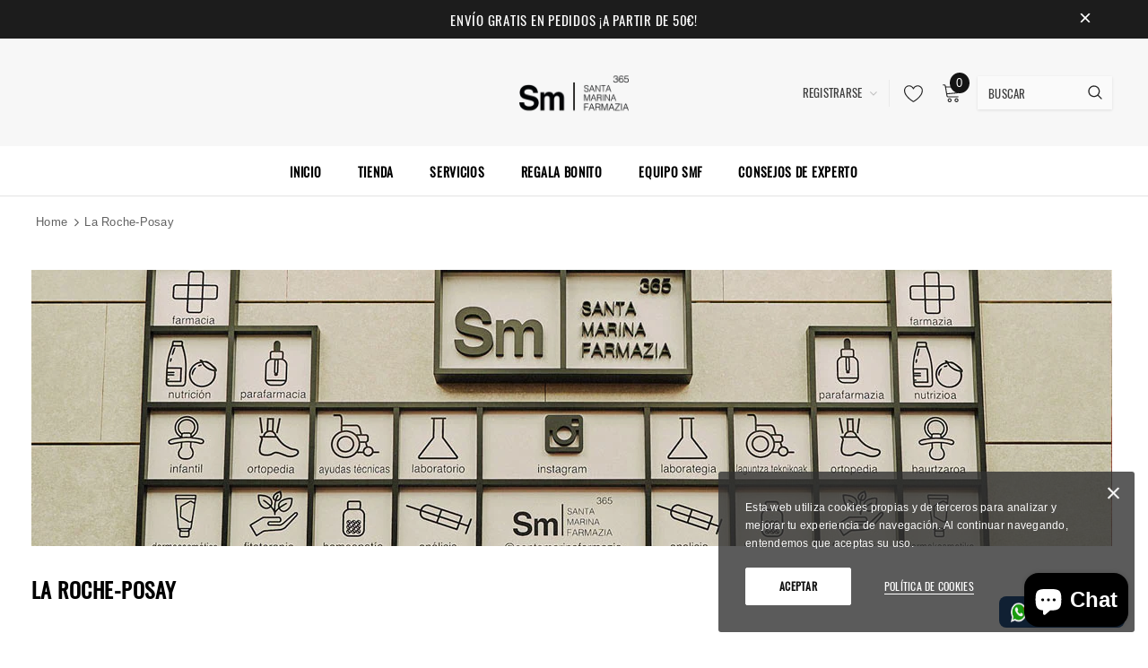

--- FILE ---
content_type: text/css
request_url: https://www.smfarmazia.com/cdn/shop/t/5/assets/custom.css?v=171455598440375674141653566422
body_size: -761
content:
.slide-content.slide-content-mb .slide-heading {
    background-color: rgba(0,0,0,0.5) !important;
}

--- FILE ---
content_type: text/javascript
request_url: https://www.smfarmazia.com/cdn/shop/t/5/assets/vendor.js?v=83995684116661093191588749050
body_size: 61908
content:
!function(t,e){"object"==typeof exports&&"undefined"!=typeof module?module.exports=e():"function"==typeof define&&define.amd?define(e):t.Popper=e()}(this,function(){"use strict";function t(t){return t&&"[object Function]"==={}.toString.call(t)}function e(t,e){if(1!==t.nodeType)return[];var i=window.getComputedStyle(t,null);return e?i[e]:i}function i(t){return"HTML"===t.nodeName?t:t.parentNode||t.host}function n(t){if(!t||-1!==["HTML","BODY","#document"].indexOf(t.nodeName))return window.document.body;var o=e(t),s=o.overflow,r=o.overflowX,a=o.overflowY;return/(auto|scroll)/.test(s+a+r)?t:n(i(t))}function o(t){var i=t&&t.offsetParent,n=i&&i.nodeName;return n&&"BODY"!==n&&"HTML"!==n?-1!==["TD","TABLE"].indexOf(i.nodeName)&&"static"===e(i,"position")?o(i):i:window.document.documentElement}function s(t){return null===t.parentNode?t:s(t.parentNode)}function r(t,e){if(!(t&&t.nodeType&&e&&e.nodeType))return window.document.documentElement;var i=t.compareDocumentPosition(e)&Node.DOCUMENT_POSITION_FOLLOWING,n=i?t:e,a=i?e:t,l=document.createRange();l.setStart(n,0),l.setEnd(a,0);var c=l.commonAncestorContainer;if(t!==c&&e!==c||n.contains(a))return function(t){var e=t.nodeName;return"BODY"!==e&&("HTML"===e||o(t.firstElementChild)===t)}(c)?c:o(c);var d=s(t);return d.host?r(d.host,e):r(t,s(e).host)}function a(t){var e="top"===(1<arguments.length&&void 0!==arguments[1]?arguments[1]:"top")?"scrollTop":"scrollLeft",i=t.nodeName;if("BODY"===i||"HTML"===i){var n=window.document.documentElement;return(window.document.scrollingElement||n)[e]}return t[e]}function l(t,e){var i=2<arguments.length&&void 0!==arguments[2]&&arguments[2],n=a(e,"top"),o=a(e,"left"),s=i?-1:1;return t.top+=n*s,t.bottom+=n*s,t.left+=o*s,t.right+=o*s,t}function c(t,e){var i="x"===e?"Left":"Top",n="Left"==i?"Right":"Bottom";return+t["border"+i+"Width"].split("px")[0]+ +t["border"+n+"Width"].split("px")[0]}function d(t,e,i,n){return z(e["offset"+t],e["scroll"+t],i["client"+t],i["offset"+t],i["scroll"+t],q()?i["offset"+t]+n["margin"+("Height"===t?"Top":"Left")]+n["margin"+("Height"===t?"Bottom":"Right")]:0)}function u(){var t=window.document.body,e=window.document.documentElement,i=q()&&window.getComputedStyle(e);return{height:d("Height",t,e,i),width:d("Width",t,e,i)}}function h(t){return V({},t,{right:t.left+t.width,bottom:t.top+t.height})}function p(t){var i={};if(q())try{i=t.getBoundingClientRect();var n=a(t,"top"),o=a(t,"left");i.top+=n,i.left+=o,i.bottom+=n,i.right+=o}catch(t){}else i=t.getBoundingClientRect();var s={left:i.left,top:i.top,width:i.right-i.left,height:i.bottom-i.top},r="HTML"===t.nodeName?u():{},l=r.width||t.clientWidth||s.right-s.left,d=r.height||t.clientHeight||s.bottom-s.top,p=t.offsetWidth-l,f=t.offsetHeight-d;if(p||f){var g=e(t);p-=c(g,"x"),f-=c(g,"y"),s.width-=p,s.height-=f}return h(s)}function f(t,i){var o=q(),s="HTML"===i.nodeName,r=p(t),a=p(i),c=n(t),d=e(i),u=+d.borderTopWidth.split("px")[0],f=+d.borderLeftWidth.split("px")[0],g=h({top:r.top-a.top-u,left:r.left-a.left-f,width:r.width,height:r.height});if(g.marginTop=0,g.marginLeft=0,!o&&s){var m=+d.marginTop.split("px")[0],v=+d.marginLeft.split("px")[0];g.top-=u-m,g.bottom-=u-m,g.left-=f-v,g.right-=f-v,g.marginTop=m,g.marginLeft=v}return(o?i.contains(c):i===c&&"BODY"!==c.nodeName)&&(g=l(g,i)),g}function g(t){var e=window.document.documentElement,i=f(t,e),n=z(e.clientWidth,window.innerWidth||0),o=z(e.clientHeight,window.innerHeight||0),s=a(e),r=a(e,"left");return h({top:s-i.top+i.marginTop,left:r-i.left+i.marginLeft,width:n,height:o})}function m(t){var n=t.nodeName;return"BODY"!==n&&"HTML"!==n&&("fixed"===e(t,"position")||m(i(t)))}function v(t,e,o,s){var a={top:0,left:0},l=r(t,e);if("viewport"===s)a=g(l);else{var c;"scrollParent"===s?"BODY"===(c=n(i(t))).nodeName&&(c=window.document.documentElement):c="window"===s?window.document.documentElement:s;var d=f(c,l);if("HTML"!==c.nodeName||m(l))a=d;else{var h=u(),p=h.height,v=h.width;a.top+=d.top-d.marginTop,a.bottom=p+d.top,a.left+=d.left-d.marginLeft,a.right=v+d.left}}return a.left+=o,a.top+=o,a.right-=o,a.bottom-=o,a}function y(t){return t.width*t.height}function b(t,e,i,n,o){var s=5<arguments.length&&void 0!==arguments[5]?arguments[5]:0;if(-1===t.indexOf("auto"))return t;var r=v(i,n,s,o),a={top:{width:r.width,height:e.top-r.top},right:{width:r.right-e.right,height:r.height},bottom:{width:r.width,height:r.bottom-e.bottom},left:{width:e.left-r.left,height:r.height}},l=Object.keys(a).map(function(t){return V({key:t},a[t],{area:y(a[t])})}).sort(function(t,e){return e.area-t.area}),c=l.filter(function(t){var e=t.width,n=t.height;return e>=i.clientWidth&&n>=i.clientHeight}),d=0<c.length?c[0].key:l[0].key,u=t.split("-")[1];return d+(u?"-"+u:"")}function S(t,e,i){return f(i,r(e,i))}function w(t){var e=window.getComputedStyle(t),i=parseFloat(e.marginTop)+parseFloat(e.marginBottom),n=parseFloat(e.marginLeft)+parseFloat(e.marginRight);return{width:t.offsetWidth+n,height:t.offsetHeight+i}}function _(t){var e={left:"right",right:"left",bottom:"top",top:"bottom"};return t.replace(/left|right|bottom|top/g,function(t){return e[t]})}function T(t,e,i){i=i.split("-")[0];var n=w(t),o={width:n.width,height:n.height},s=-1!==["right","left"].indexOf(i),r=s?"top":"left",a=s?"left":"top",l=s?"height":"width",c=s?"width":"height";return o[r]=e[r]+e[l]/2-n[l]/2,o[a]=i===a?e[a]-n[c]:e[_(a)],o}function C(t,e){return Array.prototype.find?t.find(e):t.filter(e)[0]}function x(e,i,n){return(void 0===n?e:e.slice(0,function(t,e,i){if(Array.prototype.findIndex)return t.findIndex(function(t){return t[e]===i});var n=C(t,function(t){return t[e]===i});return t.indexOf(n)}(e,"name",n))).forEach(function(e){e.function&&console.warn("`modifier.function` is deprecated, use `modifier.fn`!");var n=e.function||e.fn;e.enabled&&t(n)&&(i.offsets.popper=h(i.offsets.popper),i.offsets.reference=h(i.offsets.reference),i=n(i,e))}),i}function E(t,e){return t.some(function(t){var i=t.name;return t.enabled&&i===e})}function k(t){for(var e=[!1,"ms","Webkit","Moz","O"],i=t.charAt(0).toUpperCase()+t.slice(1),n=0;n<e.length-1;n++){var o=e[n],s=o?""+o+i:t;if(void 0!==window.document.body.style[s])return s}return null}function I(t,e,i,o){i.updateBound=o,window.addEventListener("resize",i.updateBound,{passive:!0});var s=n(t);return function t(e,i,o,s){var r="BODY"===e.nodeName,a=r?window:e;a.addEventListener(i,o,{passive:!0}),r||t(n(a.parentNode),i,o,s),s.push(a)}(s,"scroll",i.updateBound,i.scrollParents),i.scrollElement=s,i.eventsEnabled=!0,i}function A(){var t;this.state.eventsEnabled&&(window.cancelAnimationFrame(this.scheduleUpdate),this.state=(this.reference,t=this.state,window.removeEventListener("resize",t.updateBound),t.scrollParents.forEach(function(e){e.removeEventListener("scroll",t.updateBound)}),t.updateBound=null,t.scrollParents=[],t.scrollElement=null,t.eventsEnabled=!1,t))}function $(t){return""!==t&&!isNaN(parseFloat(t))&&isFinite(t)}function O(t,e){Object.keys(e).forEach(function(i){var n="";-1!==["width","height","top","right","bottom","left"].indexOf(i)&&$(e[i])&&(n="px"),t.style[i]=e[i]+n})}function P(t,e,i){var n=C(t,function(t){return t.name===e}),o=!!n&&t.some(function(t){return t.name===i&&t.enabled&&t.order<n.order});if(!o){var s="`"+e+"`";console.warn("`"+i+"` modifier is required by "+s+" modifier in order to work, be sure to include it before "+s+"!")}return o}function D(t){var e=1<arguments.length&&void 0!==arguments[1]&&arguments[1],i=G.indexOf(t),n=G.slice(i+1).concat(G.slice(0,i));return e?n.reverse():n}function L(t,e,i,n){var o=[0,0],s=-1!==["right","left"].indexOf(n),r=t.split(/(\+|\-)/).map(function(t){return t.trim()}),a=r.indexOf(C(r,function(t){return-1!==t.search(/,|\s/)}));r[a]&&-1===r[a].indexOf(",")&&console.warn("Offsets separated by white space(s) are deprecated, use a comma (,) instead.");var l=/\s*,\s*|\s+/,c=-1===a?[r]:[r.slice(0,a).concat([r[a].split(l)[0]]),[r[a].split(l)[1]].concat(r.slice(a+1))];return(c=c.map(function(t,n){var o=(1===n?!s:s)?"height":"width",r=!1;return t.reduce(function(t,e){return""===t[t.length-1]&&-1!==["+","-"].indexOf(e)?(t[t.length-1]=e,r=!0,t):r?(t[t.length-1]+=e,r=!1,t):t.concat(e)},[]).map(function(t){return function(t,e,i,n){var o=t.match(/((?:\-|\+)?\d*\.?\d*)(.*)/),s=+o[1],r=o[2];if(!s)return t;if(0===r.indexOf("%")){var a;switch(r){case"%p":a=i;break;case"%":case"%r":default:a=n}return h(a)[e]/100*s}return"vh"===r||"vw"===r?("vh"===r?z(document.documentElement.clientHeight,window.innerHeight||0):z(document.documentElement.clientWidth,window.innerWidth||0))/100*s:s}(t,o,e,i)})})).forEach(function(t,e){t.forEach(function(i,n){$(i)&&(o[e]+=i*("-"===t[n-1]?-1:1))})}),o}for(var H=Math.min,N=Math.floor,z=Math.max,M=["native code","[object MutationObserverConstructor]"],j="undefined"!=typeof window,R=["Edge","Trident","Firefox"],W=0,F=0;F<R.length;F+=1)if(j&&0<=navigator.userAgent.indexOf(R[F])){W=1;break}var B,U=j&&function(t){return M.some(function(e){return-1<(t||"").toString().indexOf(e)})}(window.MutationObserver)?function(t){var e=!1,i=0,n=document.createElement("span");return new MutationObserver(function(){t(),e=!1}).observe(n,{attributes:!0}),function(){e||(e=!0,n.setAttribute("x-index",i),++i)}}:function(t){var e=!1;return function(){e||(e=!0,setTimeout(function(){e=!1,t()},W))}},q=function(){return null==B&&(B=-1!==navigator.appVersion.indexOf("MSIE 10")),B},Y=function(t,e){if(!(t instanceof e))throw new TypeError("Cannot call a class as a function")},Q=function(){function t(t,e){for(var i,n=0;n<e.length;n++)(i=e[n]).enumerable=i.enumerable||!1,i.configurable=!0,"value"in i&&(i.writable=!0),Object.defineProperty(t,i.key,i)}return function(e,i,n){return i&&t(e.prototype,i),n&&t(e,n),e}}(),X=function(t,e,i){return e in t?Object.defineProperty(t,e,{value:i,enumerable:!0,configurable:!0,writable:!0}):t[e]=i,t},V=Object.assign||function(t){for(var e,i=1;i<arguments.length;i++)for(var n in e=arguments[i])Object.prototype.hasOwnProperty.call(e,n)&&(t[n]=e[n]);return t},K=["auto-start","auto","auto-end","top-start","top","top-end","right-start","right","right-end","bottom-end","bottom","bottom-start","left-end","left","left-start"],G=K.slice(3),Z="flip",J="clockwise",tt="counterclockwise",et=function(){function e(i,n){var o=this,s=2<arguments.length&&void 0!==arguments[2]?arguments[2]:{};Y(this,e),this.scheduleUpdate=function(){return requestAnimationFrame(o.update)},this.update=U(this.update.bind(this)),this.options=V({},e.Defaults,s),this.state={isDestroyed:!1,isCreated:!1,scrollParents:[]},this.reference=i.jquery?i[0]:i,this.popper=n.jquery?n[0]:n,this.options.modifiers={},Object.keys(V({},e.Defaults.modifiers,s.modifiers)).forEach(function(t){o.options.modifiers[t]=V({},e.Defaults.modifiers[t]||{},s.modifiers?s.modifiers[t]:{})}),this.modifiers=Object.keys(this.options.modifiers).map(function(t){return V({name:t},o.options.modifiers[t])}).sort(function(t,e){return t.order-e.order}),this.modifiers.forEach(function(e){e.enabled&&t(e.onLoad)&&e.onLoad(o.reference,o.popper,o.options,e,o.state)}),this.update();var r=this.options.eventsEnabled;r&&this.enableEventListeners(),this.state.eventsEnabled=r}return Q(e,[{key:"update",value:function(){return function(){if(!this.state.isDestroyed){var t={instance:this,styles:{},arrowStyles:{},attributes:{},flipped:!1,offsets:{}};t.offsets.reference=S(this.state,this.popper,this.reference),t.placement=b(this.options.placement,t.offsets.reference,this.popper,this.reference,this.options.modifiers.flip.boundariesElement,this.options.modifiers.flip.padding),t.originalPlacement=t.placement,t.offsets.popper=T(this.popper,t.offsets.reference,t.placement),t.offsets.popper.position="absolute",t=x(this.modifiers,t),this.state.isCreated?this.options.onUpdate(t):(this.state.isCreated=!0,this.options.onCreate(t))}}.call(this)}},{key:"destroy",value:function(){return function(){return this.state.isDestroyed=!0,E(this.modifiers,"applyStyle")&&(this.popper.removeAttribute("x-placement"),this.popper.style.left="",this.popper.style.position="",this.popper.style.top="",this.popper.style[k("transform")]=""),this.disableEventListeners(),this.options.removeOnDestroy&&this.popper.parentNode.removeChild(this.popper),this}.call(this)}},{key:"enableEventListeners",value:function(){return function(){this.state.eventsEnabled||(this.state=I(this.reference,this.options,this.state,this.scheduleUpdate))}.call(this)}},{key:"disableEventListeners",value:function(){return A.call(this)}}]),e}();return et.Utils=("undefined"==typeof window?global:window).PopperUtils,et.placements=K,et.Defaults={placement:"bottom",eventsEnabled:!0,removeOnDestroy:!1,onCreate:function(){},onUpdate:function(){},modifiers:{shift:{order:100,enabled:!0,fn:function(t){var e=t.placement,i=e.split("-")[0],n=e.split("-")[1];if(n){var o=t.offsets,s=o.reference,r=o.popper,a=-1!==["bottom","top"].indexOf(i),l=a?"left":"top",c=a?"width":"height",d={start:X({},l,s[l]),end:X({},l,s[l]+s[c]-r[c])};t.offsets.popper=V({},r,d[n])}return t}},offset:{order:200,enabled:!0,fn:function(t,e){var i,n=e.offset,o=t.placement,s=t.offsets,r=s.popper,a=s.reference,l=o.split("-")[0];return i=$(+n)?[+n,0]:L(n,r,a,l),"left"===l?(r.top+=i[0],r.left-=i[1]):"right"===l?(r.top+=i[0],r.left+=i[1]):"top"===l?(r.left+=i[0],r.top-=i[1]):"bottom"===l&&(r.left+=i[0],r.top+=i[1]),t.popper=r,t},offset:0},preventOverflow:{order:300,enabled:!0,fn:function(t,e){var i=e.boundariesElement||o(t.instance.popper);t.instance.reference===i&&(i=o(i));var n=v(t.instance.popper,t.instance.reference,e.padding,i);e.boundaries=n;var s=e.priority,r=t.offsets.popper,a={primary:function(t){var i=r[t];return r[t]<n[t]&&!e.escapeWithReference&&(i=z(r[t],n[t])),X({},t,i)},secondary:function(t){var i="right"===t?"left":"top",o=r[i];return r[t]>n[t]&&!e.escapeWithReference&&(o=H(r[i],n[t]-("right"===t?r.width:r.height))),X({},i,o)}};return s.forEach(function(t){var e=-1===["left","top"].indexOf(t)?"secondary":"primary";r=V({},r,a[e](t))}),t.offsets.popper=r,t},priority:["left","right","top","bottom"],padding:5,boundariesElement:"scrollParent"},keepTogether:{order:400,enabled:!0,fn:function(t){var e=t.offsets,i=e.popper,n=e.reference,o=t.placement.split("-")[0],s=N,r=-1!==["top","bottom"].indexOf(o),a=r?"right":"bottom",l=r?"left":"top",c=r?"width":"height";return i[a]<s(n[l])&&(t.offsets.popper[l]=s(n[l])-i[c]),i[l]>s(n[a])&&(t.offsets.popper[l]=s(n[a])),t}},arrow:{order:500,enabled:!0,fn:function(t,i){if(!P(t.instance.modifiers,"arrow","keepTogether"))return t;var n=i.element;if("string"==typeof n){if(!(n=t.instance.popper.querySelector(n)))return t}else if(!t.instance.popper.contains(n))return console.warn("WARNING: `arrow.element` must be child of its popper element!"),t;var o=t.placement.split("-")[0],s=t.offsets,r=s.popper,a=s.reference,l=-1!==["left","right"].indexOf(o),c=l?"height":"width",d=l?"Top":"Left",u=d.toLowerCase(),p=l?"left":"top",f=l?"bottom":"right",g=w(n)[c];a[f]-g<r[u]&&(t.offsets.popper[u]-=r[u]-(a[f]-g)),a[u]+g>r[f]&&(t.offsets.popper[u]+=a[u]+g-r[f]);var m=a[u]+a[c]/2-g/2,v=e(t.instance.popper,"margin"+d).replace("px",""),y=m-h(t.offsets.popper)[u]-v;return y=z(H(r[c]-g,y),0),t.arrowElement=n,t.offsets.arrow={},t.offsets.arrow[u]=Math.round(y),t.offsets.arrow[p]="",t},element:"[x-arrow]"},flip:{order:600,enabled:!0,fn:function(t,e){if(E(t.instance.modifiers,"inner"))return t;if(t.flipped&&t.placement===t.originalPlacement)return t;var i=v(t.instance.popper,t.instance.reference,e.padding,e.boundariesElement),n=t.placement.split("-")[0],o=_(n),s=t.placement.split("-")[1]||"",r=[];switch(e.behavior){case Z:r=[n,o];break;case J:r=D(n);break;case tt:r=D(n,!0);break;default:r=e.behavior}return r.forEach(function(a,l){if(n!==a||r.length===l+1)return t;n=t.placement.split("-")[0],o=_(n);var c=t.offsets.popper,d=t.offsets.reference,u=N,h="left"===n&&u(c.right)>u(d.left)||"right"===n&&u(c.left)<u(d.right)||"top"===n&&u(c.bottom)>u(d.top)||"bottom"===n&&u(c.top)<u(d.bottom),p=u(c.left)<u(i.left),f=u(c.right)>u(i.right),g=u(c.top)<u(i.top),m=u(c.bottom)>u(i.bottom),v="left"===n&&p||"right"===n&&f||"top"===n&&g||"bottom"===n&&m,y=-1!==["top","bottom"].indexOf(n),b=!!e.flipVariations&&(y&&"start"===s&&p||y&&"end"===s&&f||!y&&"start"===s&&g||!y&&"end"===s&&m);(h||v||b)&&(t.flipped=!0,(h||v)&&(n=r[l+1]),b&&(s=function(t){return"end"===t?"start":"start"===t?"end":t}(s)),t.placement=n+(s?"-"+s:""),t.offsets.popper=V({},t.offsets.popper,T(t.instance.popper,t.offsets.reference,t.placement)),t=x(t.instance.modifiers,t,"flip"))}),t},behavior:"flip",padding:5,boundariesElement:"viewport"},inner:{order:700,enabled:!1,fn:function(t){var e=t.placement,i=e.split("-")[0],n=t.offsets,o=n.popper,s=n.reference,r=-1!==["left","right"].indexOf(i),a=-1===["top","left"].indexOf(i);return o[r?"left":"top"]=s[i]-(a?o[r?"width":"height"]:0),t.placement=_(e),t.offsets.popper=h(o),t}},hide:{order:800,enabled:!0,fn:function(t){if(!P(t.instance.modifiers,"hide","preventOverflow"))return t;var e=t.offsets.reference,i=C(t.instance.modifiers,function(t){return"preventOverflow"===t.name}).boundaries;if(e.bottom<i.top||e.left>i.right||e.top>i.bottom||e.right<i.left){if(!0===t.hide)return t;t.hide=!0,t.attributes["x-out-of-boundaries"]=""}else{if(!1===t.hide)return t;t.hide=!1,t.attributes["x-out-of-boundaries"]=!1}return t}},computeStyle:{order:850,enabled:!0,fn:function(t,e){var i=e.x,n=e.y,s=t.offsets.popper,r=C(t.instance.modifiers,function(t){return"applyStyle"===t.name}).gpuAcceleration;void 0!==r&&console.warn("WARNING: `gpuAcceleration` option moved to `computeStyle` modifier and will not be supported in future versions of Popper.js!");var a,l,c=void 0===r?e.gpuAcceleration:r,d=p(o(t.instance.popper)),u={position:s.position},h={left:N(s.left),top:N(s.top),bottom:N(s.bottom),right:N(s.right)},f="bottom"===i?"top":"bottom",g="right"===n?"left":"right",m=k("transform");if(l="bottom"==f?-d.height+h.bottom:h.top,a="right"==g?-d.width+h.right:h.left,c&&m)u[m]="translate3d("+a+"px, "+l+"px, 0)",u[f]=0,u[g]=0,u.willChange="transform";else{var v="bottom"==f?-1:1,y="right"==g?-1:1;u[f]=l*v,u[g]=a*y,u.willChange=f+", "+g}var b={"x-placement":t.placement};return t.attributes=V({},b,t.attributes),t.styles=V({},u,t.styles),t.arrowStyles=V({},t.offsets.arrow,t.arrowStyles),t},gpuAcceleration:!0,x:"bottom",y:"right"},applyStyle:{order:900,enabled:!0,fn:function(t){return O(t.instance.popper,t.styles),function(t,e){Object.keys(e).forEach(function(i){!1===e[i]?t.removeAttribute(i):t.setAttribute(i,e[i])})}(t.instance.popper,t.attributes),t.arrowElement&&Object.keys(t.arrowStyles).length&&O(t.arrowElement,t.arrowStyles),t},onLoad:function(t,e,i,n,o){var s=S(0,e,t),r=b(i.placement,s,e,t,i.modifiers.flip.boundariesElement,i.modifiers.flip.padding);return e.setAttribute("x-placement",r),O(e,{position:"absolute"}),i},gpuAcceleration:void 0}}},et}),function(t,e){"object"==typeof exports&&"undefined"!=typeof module?e(exports,require("jquery"),require("popper.js")):"function"==typeof define&&define.amd?define(["exports","jquery","popper.js"],e):e(t.bootstrap={},t.jQuery,t.Popper)}(this,function(t,e,i){"use strict";function n(t,e){for(var i=0;i<e.length;i++){var n=e[i];n.enumerable=n.enumerable||!1,n.configurable=!0,"value"in n&&(n.writable=!0),Object.defineProperty(t,n.key,n)}}function o(t,e,i){return e&&n(t.prototype,e),i&&n(t,i),t}function s(){return(s=Object.assign||function(t){for(var e=1;e<arguments.length;e++){var i=arguments[e];for(var n in i)Object.prototype.hasOwnProperty.call(i,n)&&(t[n]=i[n])}return t}).apply(this,arguments)}e=e&&e.hasOwnProperty("default")?e.default:e,i=i&&i.hasOwnProperty("default")?i.default:i;var r,a,l,c,d,u,h,p,f,g,m,v,y,b,S,w,_,T,C=function(t){var e=!1;var i={TRANSITION_END:"bsTransitionEnd",getUID:function(t){do{t+=~~(1e6*Math.random())}while(document.getElementById(t));return t},getSelectorFromElement:function(e){var i,n=e.getAttribute("data-target");n&&"#"!==n||(n=e.getAttribute("href")||""),"#"===n.charAt(0)&&(i=n,n=i="function"==typeof t.escapeSelector?t.escapeSelector(i).substr(1):i.replace(/(:|\.|\[|\]|,|=|@)/g,"\\$1"));try{return t(document).find(n).length>0?n:null}catch(t){return null}},reflow:function(t){return t.offsetHeight},triggerTransitionEnd:function(i){t(i).trigger(e.end)},supportsTransitionEnd:function(){return Boolean(e)},isElement:function(t){return(t[0]||t).nodeType},typeCheckConfig:function(t,e,n){for(var o in n)if(Object.prototype.hasOwnProperty.call(n,o)){var s=n[o],r=e[o],a=r&&i.isElement(r)?"element":(l=r,{}.toString.call(l).match(/\s([a-zA-Z]+)/)[1].toLowerCase());if(!new RegExp(s).test(a))throw new Error(t.toUpperCase()+': Option "'+o+'" provided type "'+a+'" but expected type "'+s+'".')}var l}};return e=("undefined"==typeof window||!window.QUnit)&&{end:"transitionend"},t.fn.emulateTransitionEnd=function(e){var n=this,o=!1;return t(this).one(i.TRANSITION_END,function(){o=!0}),setTimeout(function(){o||i.triggerTransitionEnd(n)},e),this},i.supportsTransitionEnd()&&(t.event.special[i.TRANSITION_END]={bindType:e.end,delegateType:e.end,handle:function(e){if(t(e.target).is(this))return e.handleObj.handler.apply(this,arguments)}}),i}(e),x=(a="alert",c="."+(l="bs.alert"),d=(r=e).fn[a],u={CLOSE:"close"+c,CLOSED:"closed"+c,CLICK_DATA_API:"click"+c+".data-api"},"alert","fade","show",h=function(){function t(t){this._element=t}var e=t.prototype;return e.close=function(t){t=t||this._element;var e=this._getRootElement(t);this._triggerCloseEvent(e).isDefaultPrevented()||this._removeElement(e)},e.dispose=function(){r.removeData(this._element,l),this._element=null},e._getRootElement=function(t){var e=C.getSelectorFromElement(t),i=!1;return e&&(i=r(e)[0]),i||(i=r(t).closest(".alert")[0]),i},e._triggerCloseEvent=function(t){var e=r.Event(u.CLOSE);return r(t).trigger(e),e},e._removeElement=function(t){var e=this;r(t).removeClass("show"),C.supportsTransitionEnd()&&r(t).hasClass("fade")?r(t).one(C.TRANSITION_END,function(i){return e._destroyElement(t,i)}).emulateTransitionEnd(150):this._destroyElement(t)},e._destroyElement=function(t){r(t).detach().trigger(u.CLOSED).remove()},t._jQueryInterface=function(e){return this.each(function(){var i=r(this),n=i.data(l);n||(n=new t(this),i.data(l,n)),"close"===e&&n[e](this)})},t._handleDismiss=function(t){return function(e){e&&e.preventDefault(),t.close(this)}},o(t,null,[{key:"VERSION",get:function(){return"4.0.0"}}]),t}(),r(document).on(u.CLICK_DATA_API,'[data-dismiss="alert"]',h._handleDismiss(new h)),r.fn[a]=h._jQueryInterface,r.fn[a].Constructor=h,r.fn[a].noConflict=function(){return r.fn[a]=d,h._jQueryInterface},h),E=(f="button",m="."+(g="bs.button"),v=".data-api",y=(p=e).fn[f],b="active","btn","focus",S='[data-toggle^="button"]','[data-toggle="buttons"]',"input",".active",w=".btn",_={CLICK_DATA_API:"click"+m+v,FOCUS_BLUR_DATA_API:"focus"+m+v+" blur"+m+v},T=function(){function t(t){this._element=t}var e=t.prototype;return e.toggle=function(){var t=!0,e=!0,i=p(this._element).closest('[data-toggle="buttons"]')[0];if(i){var n=p(this._element).find("input")[0];if(n){if("radio"===n.type)if(n.checked&&p(this._element).hasClass(b))t=!1;else{var o=p(i).find(".active")[0];o&&p(o).removeClass(b)}if(t){if(n.hasAttribute("disabled")||i.hasAttribute("disabled")||n.classList.contains("disabled")||i.classList.contains("disabled"))return;n.checked=!p(this._element).hasClass(b),p(n).trigger("change")}n.focus(),e=!1}}e&&this._element.setAttribute("aria-pressed",!p(this._element).hasClass(b)),t&&p(this._element).toggleClass(b)},e.dispose=function(){p.removeData(this._element,g),this._element=null},t._jQueryInterface=function(e){return this.each(function(){var i=p(this).data(g);i||(i=new t(this),p(this).data(g,i)),"toggle"===e&&i[e]()})},o(t,null,[{key:"VERSION",get:function(){return"4.0.0"}}]),t}(),p(document).on(_.CLICK_DATA_API,S,function(t){t.preventDefault();var e=t.target;p(e).hasClass("btn")||(e=p(e).closest(w)),T._jQueryInterface.call(p(e),"toggle")}).on(_.FOCUS_BLUR_DATA_API,S,function(t){var e=p(t.target).closest(w)[0];p(e).toggleClass("focus",/^focus(in)?$/.test(t.type))}),p.fn[f]=T._jQueryInterface,p.fn[f].Constructor=T,p.fn[f].noConflict=function(){return p.fn[f]=y,T._jQueryInterface},T),k=function(t){var e="carousel",i="bs.carousel",n="."+i,r=t.fn[e],a={interval:5e3,keyboard:!0,slide:!1,pause:"hover",wrap:!0},l={interval:"(number|boolean)",keyboard:"boolean",slide:"(boolean|string)",pause:"(string|boolean)",wrap:"boolean"},c="next",d="prev",u={SLIDE:"slide"+n,SLID:"slid"+n,KEYDOWN:"keydown"+n,MOUSEENTER:"mouseenter"+n,MOUSELEAVE:"mouseleave"+n,TOUCHEND:"touchend"+n,LOAD_DATA_API:"load"+n+".data-api",CLICK_DATA_API:"click"+n+".data-api"},h="active",p={ACTIVE:".active",ACTIVE_ITEM:".active.carousel-item",ITEM:".carousel-item",NEXT_PREV:".carousel-item-next, .carousel-item-prev",INDICATORS:".carousel-indicators",DATA_SLIDE:"[data-slide], [data-slide-to]",DATA_RIDE:'[data-ride="carousel"]'},f=function(){function r(e,i){this._items=null,this._interval=null,this._activeElement=null,this._isPaused=!1,this._isSliding=!1,this.touchTimeout=null,this._config=this._getConfig(i),this._element=t(e)[0],this._indicatorsElement=t(this._element).find(p.INDICATORS)[0],this._addEventListeners()}var f=r.prototype;return f.next=function(){this._isSliding||this._slide(c)},f.nextWhenVisible=function(){!document.hidden&&t(this._element).is(":visible")&&"hidden"!==t(this._element).css("visibility")&&this.next()},f.prev=function(){this._isSliding||this._slide(d)},f.pause=function(e){e||(this._isPaused=!0),t(this._element).find(p.NEXT_PREV)[0]&&C.supportsTransitionEnd()&&(C.triggerTransitionEnd(this._element),this.cycle(!0)),clearInterval(this._interval),this._interval=null},f.cycle=function(t){t||(this._isPaused=!1),this._interval&&(clearInterval(this._interval),this._interval=null),this._config.interval&&!this._isPaused&&(this._interval=setInterval((document.visibilityState?this.nextWhenVisible:this.next).bind(this),this._config.interval))},f.to=function(e){var i=this;this._activeElement=t(this._element).find(p.ACTIVE_ITEM)[0];var n=this._getItemIndex(this._activeElement);if(!(e>this._items.length-1||e<0))if(this._isSliding)t(this._element).one(u.SLID,function(){return i.to(e)});else{if(n===e)return this.pause(),void this.cycle();var o=e>n?c:d;this._slide(o,this._items[e])}},f.dispose=function(){t(this._element).off(n),t.removeData(this._element,i),this._items=null,this._config=null,this._element=null,this._interval=null,this._isPaused=null,this._isSliding=null,this._activeElement=null,this._indicatorsElement=null},f._getConfig=function(t){return t=s({},a,t),C.typeCheckConfig(e,t,l),t},f._addEventListeners=function(){var e=this;this._config.keyboard&&t(this._element).on(u.KEYDOWN,function(t){return e._keydown(t)}),"hover"===this._config.pause&&(t(this._element).on(u.MOUSEENTER,function(t){return e.pause(t)}).on(u.MOUSELEAVE,function(t){return e.cycle(t)}),"ontouchstart"in document.documentElement&&t(this._element).on(u.TOUCHEND,function(){e.pause(),e.touchTimeout&&clearTimeout(e.touchTimeout),e.touchTimeout=setTimeout(function(t){return e.cycle(t)},500+e._config.interval)}))},f._keydown=function(t){if(!/input|textarea/i.test(t.target.tagName))switch(t.which){case 37:t.preventDefault(),this.prev();break;case 39:t.preventDefault(),this.next()}},f._getItemIndex=function(e){return this._items=t.makeArray(t(e).parent().find(p.ITEM)),this._items.indexOf(e)},f._getItemByDirection=function(t,e){var i=t===c,n=t===d,o=this._getItemIndex(e),s=this._items.length-1;if((n&&0===o||i&&o===s)&&!this._config.wrap)return e;var r=(o+(t===d?-1:1))%this._items.length;return-1===r?this._items[this._items.length-1]:this._items[r]},f._triggerSlideEvent=function(e,i){var n=this._getItemIndex(e),o=this._getItemIndex(t(this._element).find(p.ACTIVE_ITEM)[0]),s=t.Event(u.SLIDE,{relatedTarget:e,direction:i,from:o,to:n});return t(this._element).trigger(s),s},f._setActiveIndicatorElement=function(e){if(this._indicatorsElement){t(this._indicatorsElement).find(p.ACTIVE).removeClass(h);var i=this._indicatorsElement.children[this._getItemIndex(e)];i&&t(i).addClass(h)}},f._slide=function(e,i){var n,o,s,r=this,a=t(this._element).find(p.ACTIVE_ITEM)[0],l=this._getItemIndex(a),d=i||a&&this._getItemByDirection(e,a),f=this._getItemIndex(d),g=Boolean(this._interval);if(e===c?(n="carousel-item-left",o="carousel-item-next",s="left"):(n="carousel-item-right",o="carousel-item-prev",s="right"),d&&t(d).hasClass(h))this._isSliding=!1;else if(!this._triggerSlideEvent(d,s).isDefaultPrevented()&&a&&d){this._isSliding=!0,g&&this.pause(),this._setActiveIndicatorElement(d);var m=t.Event(u.SLID,{relatedTarget:d,direction:s,from:l,to:f});C.supportsTransitionEnd()&&t(this._element).hasClass("slide")?(t(d).addClass(o),C.reflow(d),t(a).addClass(n),t(d).addClass(n),t(a).one(C.TRANSITION_END,function(){t(d).removeClass(n+" "+o).addClass(h),t(a).removeClass(h+" "+o+" "+n),r._isSliding=!1,setTimeout(function(){return t(r._element).trigger(m)},0)}).emulateTransitionEnd(600)):(t(a).removeClass(h),t(d).addClass(h),this._isSliding=!1,t(this._element).trigger(m)),g&&this.cycle()}},r._jQueryInterface=function(e){return this.each(function(){var n=t(this).data(i),o=s({},a,t(this).data());"object"==typeof e&&(o=s({},o,e));var l="string"==typeof e?e:o.slide;if(n||(n=new r(this,o),t(this).data(i,n)),"number"==typeof e)n.to(e);else if("string"==typeof l){if(void 0===n[l])throw new TypeError('No method named "'+l+'"');n[l]()}else o.interval&&(n.pause(),n.cycle())})},r._dataApiClickHandler=function(e){var n=C.getSelectorFromElement(this);if(n){var o=t(n)[0];if(o&&t(o).hasClass("carousel")){var a=s({},t(o).data(),t(this).data()),l=this.getAttribute("data-slide-to");l&&(a.interval=!1),r._jQueryInterface.call(t(o),a),l&&t(o).data(i).to(l),e.preventDefault()}}},o(r,null,[{key:"VERSION",get:function(){return"4.0.0"}},{key:"Default",get:function(){return a}}]),r}();return t(document).on(u.CLICK_DATA_API,p.DATA_SLIDE,f._dataApiClickHandler),t(window).on(u.LOAD_DATA_API,function(){t(p.DATA_RIDE).each(function(){var e=t(this);f._jQueryInterface.call(e,e.data())})}),t.fn[e]=f._jQueryInterface,t.fn[e].Constructor=f,t.fn[e].noConflict=function(){return t.fn[e]=r,f._jQueryInterface},f}(e),I=function(t){var e="collapse",i="bs.collapse",n="."+i,r=t.fn[e],a={toggle:!0,parent:""},l={toggle:"boolean",parent:"(string|element)"},c={SHOW:"show"+n,SHOWN:"shown"+n,HIDE:"hide"+n,HIDDEN:"hidden"+n,CLICK_DATA_API:"click"+n+".data-api"},d="show",u="collapse",h="collapsing",p="collapsed",f="width",g={ACTIVES:".show, .collapsing",DATA_TOGGLE:'[data-toggle="collapse"]'},m=function(){function n(e,i){this._isTransitioning=!1,this._element=e,this._config=this._getConfig(i),this._triggerArray=t.makeArray(t('[data-toggle="collapse"][href="#'+e.id+'"],[data-toggle="collapse"][data-target="#'+e.id+'"]'));for(var n=t(g.DATA_TOGGLE),o=0;o<n.length;o++){var s=n[o],r=C.getSelectorFromElement(s);null!==r&&t(r).filter(e).length>0&&(this._selector=r,this._triggerArray.push(s))}this._parent=this._config.parent?this._getParent():null,this._config.parent||this._addAriaAndCollapsedClass(this._element,this._triggerArray),this._config.toggle&&this.toggle()}var r=n.prototype;return r.toggle=function(){t(this._element).hasClass(d)?this.hide():this.show()},r.show=function(){var e,o,s=this;if(!(this._isTransitioning||t(this._element).hasClass(d)||(this._parent&&0===(e=t.makeArray(t(this._parent).find(g.ACTIVES).filter('[data-parent="'+this._config.parent+'"]'))).length&&(e=null),e&&(o=t(e).not(this._selector).data(i))&&o._isTransitioning))){var r=t.Event(c.SHOW);if(t(this._element).trigger(r),!r.isDefaultPrevented()){e&&(n._jQueryInterface.call(t(e).not(this._selector),"hide"),o||t(e).data(i,null));var a=this._getDimension();t(this._element).removeClass(u).addClass(h),this._element.style[a]=0,this._triggerArray.length>0&&t(this._triggerArray).removeClass(p).attr("aria-expanded",!0),this.setTransitioning(!0);var l=function(){t(s._element).removeClass(h).addClass(u).addClass(d),s._element.style[a]="",s.setTransitioning(!1),t(s._element).trigger(c.SHOWN)};if(C.supportsTransitionEnd()){var f="scroll"+(a[0].toUpperCase()+a.slice(1));t(this._element).one(C.TRANSITION_END,l).emulateTransitionEnd(600),this._element.style[a]=this._element[f]+"px"}else l()}}},r.hide=function(){var e=this;if(!this._isTransitioning&&t(this._element).hasClass(d)){var i=t.Event(c.HIDE);if(t(this._element).trigger(i),!i.isDefaultPrevented()){var n=this._getDimension();if(this._element.style[n]=this._element.getBoundingClientRect()[n]+"px",C.reflow(this._element),t(this._element).addClass(h).removeClass(u).removeClass(d),this._triggerArray.length>0)for(var o=0;o<this._triggerArray.length;o++){var s=this._triggerArray[o],r=C.getSelectorFromElement(s);null!==r&&(t(r).hasClass(d)||t(s).addClass(p).attr("aria-expanded",!1))}this.setTransitioning(!0);var a=function(){e.setTransitioning(!1),t(e._element).removeClass(h).addClass(u).trigger(c.HIDDEN)};this._element.style[n]="",C.supportsTransitionEnd()?t(this._element).one(C.TRANSITION_END,a).emulateTransitionEnd(600):a()}}},r.setTransitioning=function(t){this._isTransitioning=t},r.dispose=function(){t.removeData(this._element,i),this._config=null,this._parent=null,this._element=null,this._triggerArray=null,this._isTransitioning=null},r._getConfig=function(t){return(t=s({},a,t)).toggle=Boolean(t.toggle),C.typeCheckConfig(e,t,l),t},r._getDimension=function(){return t(this._element).hasClass(f)?f:"height"},r._getParent=function(){var e=this,i=null;C.isElement(this._config.parent)?(i=this._config.parent,void 0!==this._config.parent.jquery&&(i=this._config.parent[0])):i=t(this._config.parent)[0];var o='[data-toggle="collapse"][data-parent="'+this._config.parent+'"]';return t(i).find(o).each(function(t,i){e._addAriaAndCollapsedClass(n._getTargetFromElement(i),[i])}),i},r._addAriaAndCollapsedClass=function(e,i){if(e){var n=t(e).hasClass(d);i.length>0&&t(i).toggleClass(p,!n).attr("aria-expanded",n)}},n._getTargetFromElement=function(e){var i=C.getSelectorFromElement(e);return i?t(i)[0]:null},n._jQueryInterface=function(e){return this.each(function(){var o=t(this),r=o.data(i),l=s({},a,o.data(),"object"==typeof e&&e);if(!r&&l.toggle&&/show|hide/.test(e)&&(l.toggle=!1),r||(r=new n(this,l),o.data(i,r)),"string"==typeof e){if(void 0===r[e])throw new TypeError('No method named "'+e+'"');r[e]()}})},o(n,null,[{key:"VERSION",get:function(){return"4.0.0"}},{key:"Default",get:function(){return a}}]),n}();return t(document).on(c.CLICK_DATA_API,g.DATA_TOGGLE,function(e){"A"===e.currentTarget.tagName&&e.preventDefault();var n=t(this),o=C.getSelectorFromElement(this);t(o).each(function(){var e=t(this),o=e.data(i)?"toggle":n.data();m._jQueryInterface.call(e,o)})}),t.fn[e]=m._jQueryInterface,t.fn[e].Constructor=m,t.fn[e].noConflict=function(){return t.fn[e]=r,m._jQueryInterface},m}(e),A=function(t){var e="dropdown",n="bs.dropdown",r="."+n,a=".data-api",l=t.fn[e],c=new RegExp("38|40|27"),d={HIDE:"hide"+r,HIDDEN:"hidden"+r,SHOW:"show"+r,SHOWN:"shown"+r,CLICK:"click"+r,CLICK_DATA_API:"click"+r+a,KEYDOWN_DATA_API:"keydown"+r+a,KEYUP_DATA_API:"keyup"+r+a},u="disabled",h="show",p="dropup",f="dropdown-menu-right",g='[data-toggle="dropdown"]',m=".dropdown-menu",v={offset:0,flip:!0,boundary:"scrollParent"},y={offset:"(number|string|function)",flip:"boolean",boundary:"(string|element)"},b=function(){function a(t,e){this._element=t,this._popper=null,this._config=this._getConfig(e),this._menu=this._getMenuElement(),this._inNavbar=this._detectNavbar(),this._addEventListeners()}var l=a.prototype;return l.toggle=function(){if(!this._element.disabled&&!t(this._element).hasClass(u)){var e=a._getParentFromElement(this._element),n=t(this._menu).hasClass(h);if(a._clearMenus(),!n){var o={relatedTarget:this._element},s=t.Event(d.SHOW,o);if(t(e).trigger(s),!s.isDefaultPrevented()){if(!this._inNavbar){if(void 0===i)throw new TypeError("Bootstrap dropdown require Popper.js (https://popper.js.org)");var r=this._element;t(e).hasClass(p)&&(t(this._menu).hasClass("dropdown-menu-left")||t(this._menu).hasClass(f))&&(r=e),"scrollParent"!==this._config.boundary&&t(e).addClass("position-static"),this._popper=new i(r,this._menu,this._getPopperConfig())}"ontouchstart"in document.documentElement&&0===t(e).closest(".navbar-nav").length&&t("body").children().on("mouseover",null,t.noop),this._element.focus(),this._element.setAttribute("aria-expanded",!0),t(this._menu).toggleClass(h),t(e).toggleClass(h).trigger(t.Event(d.SHOWN,o))}}}},l.dispose=function(){t.removeData(this._element,n),t(this._element).off(r),this._element=null,this._menu=null,null!==this._popper&&(this._popper.destroy(),this._popper=null)},l.update=function(){this._inNavbar=this._detectNavbar(),null!==this._popper&&this._popper.scheduleUpdate()},l._addEventListeners=function(){var e=this;t(this._element).on(d.CLICK,function(t){t.preventDefault(),t.stopPropagation(),e.toggle()})},l._getConfig=function(i){return i=s({},this.constructor.Default,t(this._element).data(),i),C.typeCheckConfig(e,i,this.constructor.DefaultType),i},l._getMenuElement=function(){if(!this._menu){var e=a._getParentFromElement(this._element);this._menu=t(e).find(m)[0]}return this._menu},l._getPlacement=function(){var e=t(this._element).parent(),i="bottom-start";return e.hasClass(p)?(i="top-start",t(this._menu).hasClass(f)&&(i="top-end")):e.hasClass("dropright")?i="right-start":e.hasClass("dropleft")?i="left-start":t(this._menu).hasClass(f)&&(i="bottom-end"),i},l._detectNavbar=function(){return t(this._element).closest(".navbar").length>0},l._getPopperConfig=function(){var t=this,e={};return"function"==typeof this._config.offset?e.fn=function(e){return e.offsets=s({},e.offsets,t._config.offset(e.offsets)||{}),e}:e.offset=this._config.offset,{placement:this._getPlacement(),modifiers:{offset:e,flip:{enabled:this._config.flip},preventOverflow:{boundariesElement:this._config.boundary}}}},a._jQueryInterface=function(e){return this.each(function(){var i=t(this).data(n);if(i||(i=new a(this,"object"==typeof e?e:null),t(this).data(n,i)),"string"==typeof e){if(void 0===i[e])throw new TypeError('No method named "'+e+'"');i[e]()}})},a._clearMenus=function(e){if(!e||3!==e.which&&("keyup"!==e.type||9===e.which))for(var i=t.makeArray(t(g)),o=0;o<i.length;o++){var s=a._getParentFromElement(i[o]),r=t(i[o]).data(n),l={relatedTarget:i[o]};if(r){var c=r._menu;if(t(s).hasClass(h)&&!(e&&("click"===e.type&&/input|textarea/i.test(e.target.tagName)||"keyup"===e.type&&9===e.which)&&t.contains(s,e.target))){var u=t.Event(d.HIDE,l);t(s).trigger(u),u.isDefaultPrevented()||("ontouchstart"in document.documentElement&&t("body").children().off("mouseover",null,t.noop),i[o].setAttribute("aria-expanded","false"),t(c).removeClass(h),t(s).removeClass(h).trigger(t.Event(d.HIDDEN,l)))}}}},a._getParentFromElement=function(e){var i,n=C.getSelectorFromElement(e);return n&&(i=t(n)[0]),i||e.parentNode},a._dataApiKeydownHandler=function(e){if((/input|textarea/i.test(e.target.tagName)?!(32===e.which||27!==e.which&&(40!==e.which&&38!==e.which||t(e.target).closest(m).length)):c.test(e.which))&&(e.preventDefault(),e.stopPropagation(),!this.disabled&&!t(this).hasClass(u))){var i=a._getParentFromElement(this),n=t(i).hasClass(h);if((n||27===e.which&&32===e.which)&&(!n||27!==e.which&&32!==e.which)){var o=t(i).find(".dropdown-menu .dropdown-item:not(.disabled)").get();if(0!==o.length){var s=o.indexOf(e.target);38===e.which&&s>0&&s--,40===e.which&&s<o.length-1&&s++,s<0&&(s=0),o[s].focus()}}else{if(27===e.which){var r=t(i).find(g)[0];t(r).trigger("focus")}t(this).trigger("click")}}},o(a,null,[{key:"VERSION",get:function(){return"4.0.0"}},{key:"Default",get:function(){return v}},{key:"DefaultType",get:function(){return y}}]),a}();return t(document).on(d.KEYDOWN_DATA_API,g,b._dataApiKeydownHandler).on(d.KEYDOWN_DATA_API,m,b._dataApiKeydownHandler).on(d.CLICK_DATA_API+" "+d.KEYUP_DATA_API,b._clearMenus).on(d.CLICK_DATA_API,g,function(e){e.preventDefault(),e.stopPropagation(),b._jQueryInterface.call(t(this),"toggle")}).on(d.CLICK_DATA_API,".dropdown form",function(t){t.stopPropagation()}),t.fn[e]=b._jQueryInterface,t.fn[e].Constructor=b,t.fn[e].noConflict=function(){return t.fn[e]=l,b._jQueryInterface},b}(e),$=function(t){var e="bs.modal",i="."+e,n=t.fn.modal,r={backdrop:!0,keyboard:!0,focus:!0,show:!0},a={backdrop:"(boolean|string)",keyboard:"boolean",focus:"boolean",show:"boolean"},l={HIDE:"hide"+i,HIDDEN:"hidden"+i,SHOW:"show"+i,SHOWN:"shown"+i,FOCUSIN:"focusin"+i,RESIZE:"resize"+i,CLICK_DISMISS:"click.dismiss"+i,KEYDOWN_DISMISS:"keydown.dismiss"+i,MOUSEUP_DISMISS:"mouseup.dismiss"+i,MOUSEDOWN_DISMISS:"mousedown.dismiss"+i,CLICK_DATA_API:"click"+i+".data-api"},c="modal-open",d="fade",u="show",h={DIALOG:".modal-dialog",DATA_TOGGLE:'[data-toggle="modal"]',DATA_DISMISS:'[data-dismiss="modal"]',FIXED_CONTENT:".fixed-top, .fixed-bottom, .is-fixed, .sticky-top",STICKY_CONTENT:".sticky-top",NAVBAR_TOGGLER:".navbar-toggler"},p=function(){function n(e,i){this._config=this._getConfig(i),this._element=e,this._dialog=t(e).find(h.DIALOG)[0],this._backdrop=null,this._isShown=!1,this._isBodyOverflowing=!1,this._ignoreBackdropClick=!1,this._originalBodyPadding=0,this._scrollbarWidth=0}var p=n.prototype;return p.toggle=function(t){return this._isShown?this.hide():this.show(t)},p.show=function(e){var i=this;if(!this._isTransitioning&&!this._isShown){C.supportsTransitionEnd()&&t(this._element).hasClass(d)&&(this._isTransitioning=!0);var n=t.Event(l.SHOW,{relatedTarget:e});t(this._element).trigger(n),this._isShown||n.isDefaultPrevented()||(this._isShown=!0,this._checkScrollbar(),this._setScrollbar(),this._adjustDialog(),t(document.body).addClass(c),this._setEscapeEvent(),this._setResizeEvent(),t(this._element).on(l.CLICK_DISMISS,h.DATA_DISMISS,function(t){return i.hide(t)}),t(this._dialog).on(l.MOUSEDOWN_DISMISS,function(){t(i._element).one(l.MOUSEUP_DISMISS,function(e){t(e.target).is(i._element)&&(i._ignoreBackdropClick=!0)})}),this._showBackdrop(function(){return i._showElement(e)}))}},p.hide=function(e){var i=this;if(e&&e.preventDefault(),!this._isTransitioning&&this._isShown){var n=t.Event(l.HIDE);if(t(this._element).trigger(n),this._isShown&&!n.isDefaultPrevented()){this._isShown=!1;var o=C.supportsTransitionEnd()&&t(this._element).hasClass(d);o&&(this._isTransitioning=!0),this._setEscapeEvent(),this._setResizeEvent(),t(document).off(l.FOCUSIN),t(this._element).removeClass(u),t(this._element).off(l.CLICK_DISMISS),t(this._dialog).off(l.MOUSEDOWN_DISMISS),o?t(this._element).one(C.TRANSITION_END,function(t){return i._hideModal(t)}).emulateTransitionEnd(300):this._hideModal()}}},p.dispose=function(){t.removeData(this._element,e),t(window,document,this._element,this._backdrop).off(i),this._config=null,this._element=null,this._dialog=null,this._backdrop=null,this._isShown=null,this._isBodyOverflowing=null,this._ignoreBackdropClick=null,this._scrollbarWidth=null},p.handleUpdate=function(){this._adjustDialog()},p._getConfig=function(t){return t=s({},r,t),C.typeCheckConfig("modal",t,a),t},p._showElement=function(e){var i=this,n=C.supportsTransitionEnd()&&t(this._element).hasClass(d);this._element.parentNode&&this._element.parentNode.nodeType===Node.ELEMENT_NODE||document.body.appendChild(this._element),this._element.style.display="block",this._element.removeAttribute("aria-hidden"),this._element.scrollTop=0,n&&C.reflow(this._element),t(this._element).addClass(u),this._config.focus&&this._enforceFocus();var o=t.Event(l.SHOWN,{relatedTarget:e}),s=function(){i._config.focus&&i._element.focus(),i._isTransitioning=!1,t(i._element).trigger(o)};n?t(this._dialog).one(C.TRANSITION_END,s).emulateTransitionEnd(300):s()},p._enforceFocus=function(){var e=this;t(document).off(l.FOCUSIN).on(l.FOCUSIN,function(i){document!==i.target&&e._element!==i.target&&0===t(e._element).has(i.target).length&&e._element.focus()})},p._setEscapeEvent=function(){var e=this;this._isShown&&this._config.keyboard?t(this._element).on(l.KEYDOWN_DISMISS,function(t){27===t.which&&(t.preventDefault(),e.hide())}):this._isShown||t(this._element).off(l.KEYDOWN_DISMISS)},p._setResizeEvent=function(){var e=this;this._isShown?t(window).on(l.RESIZE,function(t){return e.handleUpdate(t)}):t(window).off(l.RESIZE)},p._hideModal=function(){var e=this;this._element.style.display="none",this._element.setAttribute("aria-hidden",!0),this._isTransitioning=!1,this._showBackdrop(function(){t(document.body).removeClass(c),e._resetAdjustments(),e._resetScrollbar(),t(e._element).trigger(l.HIDDEN)})},p._removeBackdrop=function(){this._backdrop&&(t(this._backdrop).remove(),this._backdrop=null)},p._showBackdrop=function(e){var i=this,n=t(this._element).hasClass(d)?d:"";if(this._isShown&&this._config.backdrop){var o=C.supportsTransitionEnd()&&n;if(this._backdrop=document.createElement("div"),this._backdrop.className="modal-backdrop",n&&t(this._backdrop).addClass(n),t(this._backdrop).appendTo(document.body),t(this._element).on(l.CLICK_DISMISS,function(t){i._ignoreBackdropClick?i._ignoreBackdropClick=!1:t.target===t.currentTarget&&("static"===i._config.backdrop?i._element.focus():i.hide())}),o&&C.reflow(this._backdrop),t(this._backdrop).addClass(u),!e)return;if(!o)return void e();t(this._backdrop).one(C.TRANSITION_END,e).emulateTransitionEnd(150)}else if(!this._isShown&&this._backdrop){t(this._backdrop).removeClass(u);var s=function(){i._removeBackdrop(),e&&e()};C.supportsTransitionEnd()&&t(this._element).hasClass(d)?t(this._backdrop).one(C.TRANSITION_END,s).emulateTransitionEnd(150):s()}else e&&e()},p._adjustDialog=function(){var t=this._element.scrollHeight>document.documentElement.clientHeight;!this._isBodyOverflowing&&t&&(this._element.style.paddingLeft=this._scrollbarWidth+"px"),this._isBodyOverflowing&&!t&&(this._element.style.paddingRight=this._scrollbarWidth+"px")},p._resetAdjustments=function(){this._element.style.paddingLeft="",this._element.style.paddingRight=""},p._checkScrollbar=function(){var t=document.body.getBoundingClientRect();this._isBodyOverflowing=t.left+t.right<window.innerWidth,this._scrollbarWidth=this._getScrollbarWidth()},p._setScrollbar=function(){var e=this;if(this._isBodyOverflowing){t(h.FIXED_CONTENT).each(function(i,n){var o=t(n)[0].style.paddingRight,s=t(n).css("padding-right");t(n).data("padding-right",o).css("padding-right",parseFloat(s)+e._scrollbarWidth+"px")}),t(h.STICKY_CONTENT).each(function(i,n){var o=t(n)[0].style.marginRight,s=t(n).css("margin-right");t(n).data("margin-right",o).css("margin-right",parseFloat(s)-e._scrollbarWidth+"px")}),t(h.NAVBAR_TOGGLER).each(function(i,n){var o=t(n)[0].style.marginRight,s=t(n).css("margin-right");t(n).data("margin-right",o).css("margin-right",parseFloat(s)+e._scrollbarWidth+"px")});var i=document.body.style.paddingRight,n=t("body").css("padding-right");t("body").data("padding-right",i).css("padding-right",parseFloat(n)+this._scrollbarWidth+"px")}},p._resetScrollbar=function(){t(h.FIXED_CONTENT).each(function(e,i){var n=t(i).data("padding-right");void 0!==n&&t(i).css("padding-right",n).removeData("padding-right")}),t(h.STICKY_CONTENT+", "+h.NAVBAR_TOGGLER).each(function(e,i){var n=t(i).data("margin-right");void 0!==n&&t(i).css("margin-right",n).removeData("margin-right")});var e=t("body").data("padding-right");void 0!==e&&t("body").css("padding-right",e).removeData("padding-right")},p._getScrollbarWidth=function(){var t=document.createElement("div");t.className="modal-scrollbar-measure",document.body.appendChild(t);var e=t.getBoundingClientRect().width-t.clientWidth;return document.body.removeChild(t),e},n._jQueryInterface=function(i,o){return this.each(function(){var r=t(this).data(e),a=s({},n.Default,t(this).data(),"object"==typeof i&&i);if(r||(r=new n(this,a),t(this).data(e,r)),"string"==typeof i){if(void 0===r[i])throw new TypeError('No method named "'+i+'"');r[i](o)}else a.show&&r.show(o)})},o(n,null,[{key:"VERSION",get:function(){return"4.0.0"}},{key:"Default",get:function(){return r}}]),n}();return t(document).on(l.CLICK_DATA_API,h.DATA_TOGGLE,function(i){var n,o=this,r=C.getSelectorFromElement(this);r&&(n=t(r)[0]);var a=t(n).data(e)?"toggle":s({},t(n).data(),t(this).data());"A"!==this.tagName&&"AREA"!==this.tagName||i.preventDefault();var c=t(n).one(l.SHOW,function(e){e.isDefaultPrevented()||c.one(l.HIDDEN,function(){t(o).is(":visible")&&o.focus()})});p._jQueryInterface.call(t(n),a,this)}),t.fn.modal=p._jQueryInterface,t.fn.modal.Constructor=p,t.fn.modal.noConflict=function(){return t.fn.modal=n,p._jQueryInterface},p}(e),O=function(t){var e="tooltip",n="bs.tooltip",r="."+n,a=t.fn[e],l=new RegExp("(^|\\s)bs-tooltip\\S+","g"),c={animation:"boolean",template:"string",title:"(string|element|function)",trigger:"string",delay:"(number|object)",html:"boolean",selector:"(string|boolean)",placement:"(string|function)",offset:"(number|string)",container:"(string|element|boolean)",fallbackPlacement:"(string|array)",boundary:"(string|element)"},d={AUTO:"auto",TOP:"top",RIGHT:"right",BOTTOM:"bottom",LEFT:"left"},u={animation:!0,template:'<div class="tooltip" role="tooltip"><div class="arrow"></div><div class="tooltip-inner"></div></div>',trigger:"hover focus",title:"",delay:0,html:!1,selector:!1,placement:"top",offset:0,container:!1,fallbackPlacement:"flip",boundary:"scrollParent"},h="show",p="out",f={HIDE:"hide"+r,HIDDEN:"hidden"+r,SHOW:"show"+r,SHOWN:"shown"+r,INSERTED:"inserted"+r,CLICK:"click"+r,FOCUSIN:"focusin"+r,FOCUSOUT:"focusout"+r,MOUSEENTER:"mouseenter"+r,MOUSELEAVE:"mouseleave"+r},g="fade",m="show",v="hover",y="focus",b=function(){function a(t,e){if(void 0===i)throw new TypeError("Bootstrap tooltips require Popper.js (https://popper.js.org)");this._isEnabled=!0,this._timeout=0,this._hoverState="",this._activeTrigger={},this._popper=null,this.element=t,this.config=this._getConfig(e),this.tip=null,this._setListeners()}var b=a.prototype;return b.enable=function(){this._isEnabled=!0},b.disable=function(){this._isEnabled=!1},b.toggleEnabled=function(){this._isEnabled=!this._isEnabled},b.toggle=function(e){if(this._isEnabled)if(e){var i=this.constructor.DATA_KEY,n=t(e.currentTarget).data(i);n||(n=new this.constructor(e.currentTarget,this._getDelegateConfig()),t(e.currentTarget).data(i,n)),n._activeTrigger.click=!n._activeTrigger.click,n._isWithActiveTrigger()?n._enter(null,n):n._leave(null,n)}else{if(t(this.getTipElement()).hasClass(m))return void this._leave(null,this);this._enter(null,this)}},b.dispose=function(){clearTimeout(this._timeout),t.removeData(this.element,this.constructor.DATA_KEY),t(this.element).off(this.constructor.EVENT_KEY),t(this.element).closest(".modal").off("hide.bs.modal"),this.tip&&t(this.tip).remove(),this._isEnabled=null,this._timeout=null,this._hoverState=null,this._activeTrigger=null,null!==this._popper&&this._popper.destroy(),this._popper=null,this.element=null,this.config=null,this.tip=null},b.show=function(){var e=this;if("none"===t(this.element).css("display"))throw new Error("Please use show on visible elements");var n=t.Event(this.constructor.Event.SHOW);if(this.isWithContent()&&this._isEnabled){t(this.element).trigger(n);var o=t.contains(this.element.ownerDocument.documentElement,this.element);if(n.isDefaultPrevented()||!o)return;var s=this.getTipElement(),r=C.getUID(this.constructor.NAME);s.setAttribute("id",r),this.element.setAttribute("aria-describedby",r),this.setContent(),this.config.animation&&t(s).addClass(g);var l="function"==typeof this.config.placement?this.config.placement.call(this,s,this.element):this.config.placement,c=this._getAttachment(l);this.addAttachmentClass(c);var d=!1===this.config.container?document.body:t(this.config.container);t(s).data(this.constructor.DATA_KEY,this),t.contains(this.element.ownerDocument.documentElement,this.tip)||t(s).appendTo(d),t(this.element).trigger(this.constructor.Event.INSERTED),this._popper=new i(this.element,s,{placement:c,modifiers:{offset:{offset:this.config.offset},flip:{behavior:this.config.fallbackPlacement},arrow:{element:".arrow"},preventOverflow:{boundariesElement:this.config.boundary}},onCreate:function(t){t.originalPlacement!==t.placement&&e._handlePopperPlacementChange(t)},onUpdate:function(t){e._handlePopperPlacementChange(t)}}),t(s).addClass(m),"ontouchstart"in document.documentElement&&t("body").children().on("mouseover",null,t.noop);var u=function(){e.config.animation&&e._fixTransition();var i=e._hoverState;e._hoverState=null,t(e.element).trigger(e.constructor.Event.SHOWN),i===p&&e._leave(null,e)};C.supportsTransitionEnd()&&t(this.tip).hasClass(g)?t(this.tip).one(C.TRANSITION_END,u).emulateTransitionEnd(a._TRANSITION_DURATION):u()}},b.hide=function(e){var i=this,n=this.getTipElement(),o=t.Event(this.constructor.Event.HIDE),s=function(){i._hoverState!==h&&n.parentNode&&n.parentNode.removeChild(n),i._cleanTipClass(),i.element.removeAttribute("aria-describedby"),t(i.element).trigger(i.constructor.Event.HIDDEN),null!==i._popper&&i._popper.destroy(),e&&e()};t(this.element).trigger(o),o.isDefaultPrevented()||(t(n).removeClass(m),"ontouchstart"in document.documentElement&&t("body").children().off("mouseover",null,t.noop),this._activeTrigger.click=!1,this._activeTrigger[y]=!1,this._activeTrigger[v]=!1,C.supportsTransitionEnd()&&t(this.tip).hasClass(g)?t(n).one(C.TRANSITION_END,s).emulateTransitionEnd(150):s(),this._hoverState="")},b.update=function(){null!==this._popper&&this._popper.scheduleUpdate()},b.isWithContent=function(){return Boolean(this.getTitle())},b.addAttachmentClass=function(e){t(this.getTipElement()).addClass("bs-tooltip-"+e)},b.getTipElement=function(){return this.tip=this.tip||t(this.config.template)[0],this.tip},b.setContent=function(){var e=t(this.getTipElement());this.setElementContent(e.find(".tooltip-inner"),this.getTitle()),e.removeClass(g+" "+m)},b.setElementContent=function(e,i){var n=this.config.html;"object"==typeof i&&(i.nodeType||i.jquery)?n?t(i).parent().is(e)||e.empty().append(i):e.text(t(i).text()):e[n?"html":"text"](i)},b.getTitle=function(){var t=this.element.getAttribute("data-original-title");return t||(t="function"==typeof this.config.title?this.config.title.call(this.element):this.config.title),t},b._getAttachment=function(t){return d[t.toUpperCase()]},b._setListeners=function(){var e=this;this.config.trigger.split(" ").forEach(function(i){if("click"===i)t(e.element).on(e.constructor.Event.CLICK,e.config.selector,function(t){return e.toggle(t)});else if("manual"!==i){var n=i===v?e.constructor.Event.MOUSEENTER:e.constructor.Event.FOCUSIN,o=i===v?e.constructor.Event.MOUSELEAVE:e.constructor.Event.FOCUSOUT;t(e.element).on(n,e.config.selector,function(t){return e._enter(t)}).on(o,e.config.selector,function(t){return e._leave(t)})}t(e.element).closest(".modal").on("hide.bs.modal",function(){return e.hide()})}),this.config.selector?this.config=s({},this.config,{trigger:"manual",selector:""}):this._fixTitle()},b._fixTitle=function(){var t=typeof this.element.getAttribute("data-original-title");(this.element.getAttribute("title")||"string"!==t)&&(this.element.setAttribute("data-original-title",this.element.getAttribute("title")||""),this.element.setAttribute("title",""))},b._enter=function(e,i){var n=this.constructor.DATA_KEY;(i=i||t(e.currentTarget).data(n))||(i=new this.constructor(e.currentTarget,this._getDelegateConfig()),t(e.currentTarget).data(n,i)),e&&(i._activeTrigger["focusin"===e.type?y:v]=!0),t(i.getTipElement()).hasClass(m)||i._hoverState===h?i._hoverState=h:(clearTimeout(i._timeout),i._hoverState=h,i.config.delay&&i.config.delay.show?i._timeout=setTimeout(function(){i._hoverState===h&&i.show()},i.config.delay.show):i.show())},b._leave=function(e,i){var n=this.constructor.DATA_KEY;(i=i||t(e.currentTarget).data(n))||(i=new this.constructor(e.currentTarget,this._getDelegateConfig()),t(e.currentTarget).data(n,i)),e&&(i._activeTrigger["focusout"===e.type?y:v]=!1),i._isWithActiveTrigger()||(clearTimeout(i._timeout),i._hoverState=p,i.config.delay&&i.config.delay.hide?i._timeout=setTimeout(function(){i._hoverState===p&&i.hide()},i.config.delay.hide):i.hide())},b._isWithActiveTrigger=function(){for(var t in this._activeTrigger)if(this._activeTrigger[t])return!0;return!1},b._getConfig=function(i){return"number"==typeof(i=s({},this.constructor.Default,t(this.element).data(),i)).delay&&(i.delay={show:i.delay,hide:i.delay}),"number"==typeof i.title&&(i.title=i.title.toString()),"number"==typeof i.content&&(i.content=i.content.toString()),C.typeCheckConfig(e,i,this.constructor.DefaultType),i},b._getDelegateConfig=function(){var t={};if(this.config)for(var e in this.config)this.constructor.Default[e]!==this.config[e]&&(t[e]=this.config[e]);return t},b._cleanTipClass=function(){var e=t(this.getTipElement()),i=e.attr("class").match(l);null!==i&&i.length>0&&e.removeClass(i.join(""))},b._handlePopperPlacementChange=function(t){this._cleanTipClass(),this.addAttachmentClass(this._getAttachment(t.placement))},b._fixTransition=function(){var e=this.getTipElement(),i=this.config.animation;null===e.getAttribute("x-placement")&&(t(e).removeClass(g),this.config.animation=!1,this.hide(),this.show(),this.config.animation=i)},a._jQueryInterface=function(e){return this.each(function(){var i=t(this).data(n),o="object"==typeof e&&e;if((i||!/dispose|hide/.test(e))&&(i||(i=new a(this,o),t(this).data(n,i)),"string"==typeof e)){if(void 0===i[e])throw new TypeError('No method named "'+e+'"');i[e]()}})},o(a,null,[{key:"VERSION",get:function(){return"4.0.0"}},{key:"Default",get:function(){return u}},{key:"NAME",get:function(){return e}},{key:"DATA_KEY",get:function(){return n}},{key:"Event",get:function(){return f}},{key:"EVENT_KEY",get:function(){return r}},{key:"DefaultType",get:function(){return c}}]),a}();return t.fn[e]=b._jQueryInterface,t.fn[e].Constructor=b,t.fn[e].noConflict=function(){return t.fn[e]=a,b._jQueryInterface},b}(e),P=function(t){var e="popover",i="bs.popover",n="."+i,r=t.fn[e],a=new RegExp("(^|\\s)bs-popover\\S+","g"),l=s({},O.Default,{placement:"right",trigger:"click",content:"",template:'<div class="popover" role="tooltip"><div class="arrow"></div><h3 class="popover-header"></h3><div class="popover-body"></div></div>'}),c=s({},O.DefaultType,{content:"(string|element|function)"}),d={HIDE:"hide"+n,HIDDEN:"hidden"+n,SHOW:"show"+n,SHOWN:"shown"+n,INSERTED:"inserted"+n,CLICK:"click"+n,FOCUSIN:"focusin"+n,FOCUSOUT:"focusout"+n,MOUSEENTER:"mouseenter"+n,MOUSELEAVE:"mouseleave"+n},u=function(s){var r,u;function h(){return s.apply(this,arguments)||this}u=s,(r=h).prototype=Object.create(u.prototype),r.prototype.constructor=r,r.__proto__=u;var p=h.prototype;return p.isWithContent=function(){return this.getTitle()||this._getContent()},p.addAttachmentClass=function(e){t(this.getTipElement()).addClass("bs-popover-"+e)},p.getTipElement=function(){return this.tip=this.tip||t(this.config.template)[0],this.tip},p.setContent=function(){var e=t(this.getTipElement());this.setElementContent(e.find(".popover-header"),this.getTitle());var i=this._getContent();"function"==typeof i&&(i=i.call(this.element)),this.setElementContent(e.find(".popover-body"),i),e.removeClass("fade show")},p._getContent=function(){return this.element.getAttribute("data-content")||this.config.content},p._cleanTipClass=function(){var e=t(this.getTipElement()),i=e.attr("class").match(a);null!==i&&i.length>0&&e.removeClass(i.join(""))},h._jQueryInterface=function(e){return this.each(function(){var n=t(this).data(i),o="object"==typeof e?e:null;if((n||!/destroy|hide/.test(e))&&(n||(n=new h(this,o),t(this).data(i,n)),"string"==typeof e)){if(void 0===n[e])throw new TypeError('No method named "'+e+'"');n[e]()}})},o(h,null,[{key:"VERSION",get:function(){return"4.0.0"}},{key:"Default",get:function(){return l}},{key:"NAME",get:function(){return e}},{key:"DATA_KEY",get:function(){return i}},{key:"Event",get:function(){return d}},{key:"EVENT_KEY",get:function(){return n}},{key:"DefaultType",get:function(){return c}}]),h}(O);return t.fn[e]=u._jQueryInterface,t.fn[e].Constructor=u,t.fn[e].noConflict=function(){return t.fn[e]=r,u._jQueryInterface},u}(e),D=function(t){var e="scrollspy",i="bs.scrollspy",n="."+i,r=t.fn[e],a={offset:10,method:"auto",target:""},l={offset:"number",method:"string",target:"(string|element)"},c={ACTIVATE:"activate"+n,SCROLL:"scroll"+n,LOAD_DATA_API:"load"+n+".data-api"},d="active",u={DATA_SPY:'[data-spy="scroll"]',ACTIVE:".active",NAV_LIST_GROUP:".nav, .list-group",NAV_LINKS:".nav-link",NAV_ITEMS:".nav-item",LIST_ITEMS:".list-group-item",DROPDOWN:".dropdown",DROPDOWN_ITEMS:".dropdown-item",DROPDOWN_TOGGLE:".dropdown-toggle"},h="position",p=function(){function r(e,i){var n=this;this._element=e,this._scrollElement="BODY"===e.tagName?window:e,this._config=this._getConfig(i),this._selector=this._config.target+" "+u.NAV_LINKS+","+this._config.target+" "+u.LIST_ITEMS+","+this._config.target+" "+u.DROPDOWN_ITEMS,this._offsets=[],this._targets=[],this._activeTarget=null,this._scrollHeight=0,t(this._scrollElement).on(c.SCROLL,function(t){return n._process(t)}),this.refresh(),this._process()}var p=r.prototype;return p.refresh=function(){var e=this,i=this._scrollElement===this._scrollElement.window?"offset":h,n="auto"===this._config.method?i:this._config.method,o=n===h?this._getScrollTop():0;this._offsets=[],this._targets=[],this._scrollHeight=this._getScrollHeight(),t.makeArray(t(this._selector)).map(function(e){var i,s=C.getSelectorFromElement(e);if(s&&(i=t(s)[0]),i){var r=i.getBoundingClientRect();if(r.width||r.height)return[t(i)[n]().top+o,s]}return null}).filter(function(t){return t}).sort(function(t,e){return t[0]-e[0]}).forEach(function(t){e._offsets.push(t[0]),e._targets.push(t[1])})},p.dispose=function(){t.removeData(this._element,i),t(this._scrollElement).off(n),this._element=null,this._scrollElement=null,this._config=null,this._selector=null,this._offsets=null,this._targets=null,this._activeTarget=null,this._scrollHeight=null},p._getConfig=function(i){if("string"!=typeof(i=s({},a,i)).target){var n=t(i.target).attr("id");n||(n=C.getUID(e),t(i.target).attr("id",n)),i.target="#"+n}return C.typeCheckConfig(e,i,l),i},p._getScrollTop=function(){return this._scrollElement===window?this._scrollElement.pageYOffset:this._scrollElement.scrollTop},p._getScrollHeight=function(){return this._scrollElement.scrollHeight||Math.max(document.body.scrollHeight,document.documentElement.scrollHeight)},p._getOffsetHeight=function(){return this._scrollElement===window?window.innerHeight:this._scrollElement.getBoundingClientRect().height},p._process=function(){var t=this._getScrollTop()+this._config.offset,e=this._getScrollHeight(),i=this._config.offset+e-this._getOffsetHeight();if(this._scrollHeight!==e&&this.refresh(),t>=i){var n=this._targets[this._targets.length-1];this._activeTarget!==n&&this._activate(n)}else{if(this._activeTarget&&t<this._offsets[0]&&this._offsets[0]>0)return this._activeTarget=null,void this._clear();for(var o=this._offsets.length;o--;)this._activeTarget!==this._targets[o]&&t>=this._offsets[o]&&(void 0===this._offsets[o+1]||t<this._offsets[o+1])&&this._activate(this._targets[o])}},p._activate=function(e){this._activeTarget=e,this._clear();var i=this._selector.split(",");i=i.map(function(t){return t+'[data-target="'+e+'"],'+t+'[href="'+e+'"]'});var n=t(i.join(","));n.hasClass("dropdown-item")?(n.closest(u.DROPDOWN).find(u.DROPDOWN_TOGGLE).addClass(d),n.addClass(d)):(n.addClass(d),n.parents(u.NAV_LIST_GROUP).prev(u.NAV_LINKS+", "+u.LIST_ITEMS).addClass(d),n.parents(u.NAV_LIST_GROUP).prev(u.NAV_ITEMS).children(u.NAV_LINKS).addClass(d)),t(this._scrollElement).trigger(c.ACTIVATE,{relatedTarget:e})},p._clear=function(){t(this._selector).filter(u.ACTIVE).removeClass(d)},r._jQueryInterface=function(e){return this.each(function(){var n=t(this).data(i);if(n||(n=new r(this,"object"==typeof e&&e),t(this).data(i,n)),"string"==typeof e){if(void 0===n[e])throw new TypeError('No method named "'+e+'"');n[e]()}})},o(r,null,[{key:"VERSION",get:function(){return"4.0.0"}},{key:"Default",get:function(){return a}}]),r}();return t(window).on(c.LOAD_DATA_API,function(){for(var e=t.makeArray(t(u.DATA_SPY)),i=e.length;i--;){var n=t(e[i]);p._jQueryInterface.call(n,n.data())}}),t.fn[e]=p._jQueryInterface,t.fn[e].Constructor=p,t.fn[e].noConflict=function(){return t.fn[e]=r,p._jQueryInterface},p}(e),L=function(t){var e="bs.tab",i="."+e,n=t.fn.tab,s={HIDE:"hide"+i,HIDDEN:"hidden"+i,SHOW:"show"+i,SHOWN:"shown"+i,CLICK_DATA_API:"click.bs.tab.data-api"},r="active",a="show",l=".active",c="> li > .active",d=function(){function i(t){this._element=t}var n=i.prototype;return n.show=function(){var e=this;if(!(this._element.parentNode&&this._element.parentNode.nodeType===Node.ELEMENT_NODE&&t(this._element).hasClass(r)||t(this._element).hasClass("disabled"))){var i,n,o=t(this._element).closest(".nav, .list-group")[0],a=C.getSelectorFromElement(this._element);if(o){var d="UL"===o.nodeName?c:l;n=(n=t.makeArray(t(o).find(d)))[n.length-1]}var u=t.Event(s.HIDE,{relatedTarget:this._element}),h=t.Event(s.SHOW,{relatedTarget:n});if(n&&t(n).trigger(u),t(this._element).trigger(h),!h.isDefaultPrevented()&&!u.isDefaultPrevented()){a&&(i=t(a)[0]),this._activate(this._element,o);var p=function(){var i=t.Event(s.HIDDEN,{relatedTarget:e._element}),o=t.Event(s.SHOWN,{relatedTarget:n});t(n).trigger(i),t(e._element).trigger(o)};i?this._activate(i,i.parentNode,p):p()}}},n.dispose=function(){t.removeData(this._element,e),this._element=null},n._activate=function(e,i,n){var o=this,s=("UL"===i.nodeName?t(i).find(c):t(i).children(l))[0],r=n&&C.supportsTransitionEnd()&&s&&t(s).hasClass("fade"),a=function(){return o._transitionComplete(e,s,n)};s&&r?t(s).one(C.TRANSITION_END,a).emulateTransitionEnd(150):a()},n._transitionComplete=function(e,i,n){if(i){t(i).removeClass(a+" "+r);var o=t(i.parentNode).find("> .dropdown-menu .active")[0];o&&t(o).removeClass(r),"tab"===i.getAttribute("role")&&i.setAttribute("aria-selected",!1)}if(t(e).addClass(r),"tab"===e.getAttribute("role")&&e.setAttribute("aria-selected",!0),C.reflow(e),t(e).addClass(a),e.parentNode&&t(e.parentNode).hasClass("dropdown-menu")){var s=t(e).closest(".dropdown")[0];s&&t(s).find(".dropdown-toggle").addClass(r),e.setAttribute("aria-expanded",!0)}n&&n()},i._jQueryInterface=function(n){return this.each(function(){var o=t(this),s=o.data(e);if(s||(s=new i(this),o.data(e,s)),"string"==typeof n){if(void 0===s[n])throw new TypeError('No method named "'+n+'"');s[n]()}})},o(i,null,[{key:"VERSION",get:function(){return"4.0.0"}}]),i}();return t(document).on(s.CLICK_DATA_API,'[data-toggle="tab"], [data-toggle="pill"], [data-toggle="list"]',function(e){e.preventDefault(),d._jQueryInterface.call(t(this),"show")}),t.fn.tab=d._jQueryInterface,t.fn.tab.Constructor=d,t.fn.tab.noConflict=function(){return t.fn.tab=n,d._jQueryInterface},d}(e);!function(t){if(void 0===t)throw new TypeError("Bootstrap's JavaScript requires jQuery. jQuery must be included before Bootstrap's JavaScript.");var e=t.fn.jquery.split(" ")[0].split(".");if(e[0]<2&&e[1]<9||1===e[0]&&9===e[1]&&e[2]<1||e[0]>=4)throw new Error("Bootstrap's JavaScript requires at least jQuery v1.9.1 but less than v4.0.0")}(e),t.Util=C,t.Alert=x,t.Button=E,t.Carousel=k,t.Collapse=I,t.Dropdown=A,t.Modal=$,t.Popover=P,t.Scrollspy=D,t.Tab=L,t.Tooltip=O,Object.defineProperty(t,"__esModule",{value:!0})}),function(t){"use strict";"function"==typeof define&&define.amd?define(["jquery"],t):t(jQuery)}(function(t){"use strict";function e(t){var e=t.toString().replace(/([.?*+^$[\]\\(){}|-])/g,"\\$1");return new RegExp(e)}function i(t){return function(i){var o=i.match(/%(-|!)?[A-Z]{1}(:[^;]+;)?/gi);if(o)for(var s=0,a=o.length;a>s;++s){var l=o[s].match(/%(-|!)?([a-zA-Z]{1})(:[^;]+;)?/),c=e(l[0]),d=l[1]||"",u=l[3]||"",h=null;l=l[2],r.hasOwnProperty(l)&&(h=r[l],h=Number(t[h])),null!==h&&("!"===d&&(h=n(u,h)),""===d&&10>h&&(h="0"+h.toString()),i=i.replace(c,h.toString()))}return i.replace(/%%/,"%")}}function n(t,e){var i="s",n="";return t&&(1===(t=t.replace(/(:|;|\s)/gi,"").split(/\,/)).length?i=t[0]:(n=t[0],i=t[1])),1===Math.abs(e)?n:i}var o=[],s=[];s.push(/^[0-9]*$/.source),s.push(/([0-9]{1,2}\/){2}[0-9]{4}( [0-9]{1,2}(:[0-9]{2}){2})?/.source),s.push(/[0-9]{4}([\/\-][0-9]{1,2}){2}( [0-9]{1,2}(:[0-9]{2}){2})?/.source),s=new RegExp(s.join("|"));var r={Y:"years",m:"months",w:"weeks",d:"days",D:"totalDays",H:"hours",M:"minutes",S:"seconds"},a=function(e,i,n){this.el=e,this.$el=t(e),this.interval=null,this.offset={},this.instanceNumber=o.length,o.push(this),this.$el.data("countdown-instance",this.instanceNumber),n&&(this.$el.on("update.countdown",n),this.$el.on("stoped.countdown",n),this.$el.on("finish.countdown",n)),this.setFinalDate(i),this.start()};t.extend(a.prototype,{start:function(){null!==this.interval&&clearInterval(this.interval);var t=this;this.update(),this.interval=setInterval(function(){t.update.call(t)},100)},stop:function(){clearInterval(this.interval),this.interval=null,this.dispatchEvent("stoped")},toggle:function(){this.interval?this.stop():this.start()},pause:function(){this.stop()},resume:function(){this.start()},remove:function(){this.stop.call(this),o[this.instanceNumber]=null,delete this.$el.data().countdownInstance},setFinalDate:function(t){this.finalDate=function(t){if(t instanceof Date)return t;if(String(t).match(s))return String(t).match(/^[0-9]*$/)&&(t=Number(t)),String(t).match(/\-/)&&(t=String(t).replace(/\-/g,"/")),new Date(t);throw new Error("Couldn't cast `"+t+"` to a date object.")}(t)},update:function(){return 0===this.$el.closest("html").length?void this.remove():(this.totalSecsLeft=this.finalDate.getTime()-(new Date).getTime(),this.totalSecsLeft=Math.ceil(this.totalSecsLeft/1e3),this.totalSecsLeft=this.totalSecsLeft<0?0:this.totalSecsLeft,this.offset={seconds:this.totalSecsLeft%60,minutes:Math.floor(this.totalSecsLeft/60)%60,hours:Math.floor(this.totalSecsLeft/60/60)%24,days:Math.floor(this.totalSecsLeft/60/60/24)%7,totalDays:Math.floor(this.totalSecsLeft/60/60/24),weeks:Math.floor(this.totalSecsLeft/60/60/24/7),months:Math.floor(this.totalSecsLeft/60/60/24/30),years:Math.floor(this.totalSecsLeft/60/60/24/365)},void(0===this.totalSecsLeft?(this.stop(),this.dispatchEvent("finish")):this.dispatchEvent("update")))},dispatchEvent:function(e){var n=t.Event(e+".countdown");n.finalDate=this.finalDate,n.offset=t.extend({},this.offset),n.strftime=i(this.offset),this.$el.trigger(n)}}),t.fn.countdown=function(){var e=Array.prototype.slice.call(arguments,0);return this.each(function(){var i=t(this).data("countdown-instance");if(void 0!==i){var n=o[i],s=e[0];a.prototype.hasOwnProperty(s)?n[s].apply(n,e.slice(1)):null===String(s).match(/^[$A-Z_][0-9A-Z_$]*$/i)?(n.setFinalDate.call(n,s),n.start()):t.error("Method %s does not exist on jQuery.countdown".replace(/\%s/gi,s))}else new a(this,e[0],e[1])})}}),"object"!=typeof JSON&&(JSON={}),function(){"use strict";function f(t){return t<10?"0"+t:t}function quote(t){return escapable.lastIndex=0,escapable.test(t)?'"'+t.replace(escapable,function(t){var e=meta[t];return"string"==typeof e?e:"\\u"+("0000"+t.charCodeAt(0).toString(16)).slice(-4)})+'"':'"'+t+'"'}function str(t,e){var i,n,o,s,r,a=gap,l=e[t];switch(l&&"object"==typeof l&&"function"==typeof l.toJSON&&(l=l.toJSON(t)),"function"==typeof rep&&(l=rep.call(e,t,l)),typeof l){case"string":return quote(l);case"number":return isFinite(l)?String(l):"null";case"boolean":case"null":return String(l);case"object":if(!l)return"null";if(gap+=indent,r=[],"[object Array]"===Object.prototype.toString.apply(l)){for(s=l.length,i=0;i<s;i+=1)r[i]=str(i,l)||"null";return o=0===r.length?"[]":gap?"[\n"+gap+r.join(",\n"+gap)+"\n"+a+"]":"["+r.join(",")+"]",gap=a,o}if(rep&&"object"==typeof rep)for(s=rep.length,i=0;i<s;i+=1)"string"==typeof rep[i]&&((o=str(n=rep[i],l))&&r.push(quote(n)+(gap?": ":":")+o));else for(n in l)Object.prototype.hasOwnProperty.call(l,n)&&((o=str(n,l))&&r.push(quote(n)+(gap?": ":":")+o));return o=0===r.length?"{}":gap?"{\n"+gap+r.join(",\n"+gap)+"\n"+a+"}":"{"+r.join(",")+"}",gap=a,o}}"function"!=typeof Date.prototype.toJSON&&(Date.prototype.toJSON=function(t){return isFinite(this.valueOf())?this.getUTCFullYear()+"-"+f(this.getUTCMonth()+1)+"-"+f(this.getUTCDate())+"T"+f(this.getUTCHours())+":"+f(this.getUTCMinutes())+":"+f(this.getUTCSeconds())+"Z":null},String.prototype.toJSON=Number.prototype.toJSON=Boolean.prototype.toJSON=function(t){return this.valueOf()});var cx=/[\u0000\u00ad\u0600-\u0604\u070f\u17b4\u17b5\u200c-\u200f\u2028-\u202f\u2060-\u206f\ufeff\ufff0-\uffff]/g,escapable=/[\\\"\x00-\x1f\x7f-\x9f\u00ad\u0600-\u0604\u070f\u17b4\u17b5\u200c-\u200f\u2028-\u202f\u2060-\u206f\ufeff\ufff0-\uffff]/g,gap,indent,meta={"\b":"\\b","\t":"\\t","\n":"\\n","\f":"\\f","\r":"\\r",'"':'\\"',"\\":"\\\\"},rep;"function"!=typeof JSON.stringify&&(JSON.stringify=function(t,e,i){var n;if(gap="",indent="","number"==typeof i)for(n=0;n<i;n+=1)indent+=" ";else"string"==typeof i&&(indent=i);if(rep=e,!e||"function"==typeof e||"object"==typeof e&&"number"==typeof e.length)return str("",{"":t});throw new Error("JSON.stringify")}),"function"!=typeof JSON.parse&&(JSON.parse=function(text,reviver){function walk(t,e){var i,n,o=t[e];if(o&&"object"==typeof o)for(i in o)Object.prototype.hasOwnProperty.call(o,i)&&(void 0!==(n=walk(o,i))?o[i]=n:delete o[i]);return reviver.call(t,e,o)}var j;if(text=String(text),cx.lastIndex=0,cx.test(text)&&(text=text.replace(cx,function(t){return"\\u"+("0000"+t.charCodeAt(0).toString(16)).slice(-4)})),/^[\],:{}\s]*$/.test(text.replace(/\\(?:["\\\/bfnrt]|u[0-9a-fA-F]{4})/g,"@").replace(/"[^"\\\n\r]*"|true|false|null|-?\d+(?:\.\d*)?(?:[eE][+\-]?\d+)?/g,"]").replace(/(?:^|:|,)(?:\s*\[)+/g,"")))return j=eval("("+text+")"),"function"==typeof reviver?walk({"":j},""):j;throw new SyntaxError("JSON.parse")})}(),function(t,e){"use strict";var i=t.History=t.History||{},n=t.jQuery;if(void 0!==i.Adapter)throw new Error("History.js Adapter has already been loaded...");i.Adapter={bind:function(t,e,i){n(t).bind(e,i)},trigger:function(t,e,i){n(t).trigger(e,i)},extractEventData:function(t,e,i){return e&&e.originalEvent&&e.originalEvent[t]||i&&i[t]||void 0},onDomLoad:function(t){n(t)}},void 0!==i.init&&i.init()}(window),function(t,e){"use strict";var i=t.document,n=t.setTimeout||n,o=t.clearTimeout||o,s=t.setInterval||s,r=t.History=t.History||{};if(void 0!==r.initHtml4)throw new Error("History.js HTML4 Support has already been loaded...");r.initHtml4=function(){if(void 0!==r.initHtml4.initialized)return!1;r.initHtml4.initialized=!0,r.enabled=!0,r.savedHashes=[],r.isLastHash=function(t){return t===r.getHashByIndex()},r.isHashEqual=function(t,e){return(t=encodeURIComponent(t).replace(/%25/g,"%"))===(e=encodeURIComponent(e).replace(/%25/g,"%"))},r.saveHash=function(t){return!r.isLastHash(t)&&(r.savedHashes.push(t),!0)},r.getHashByIndex=function(t){return void 0===t?r.savedHashes[r.savedHashes.length-1]:t<0?r.savedHashes[r.savedHashes.length+t]:r.savedHashes[t]},r.discardedHashes={},r.discardedStates={},r.discardState=function(t,e,i){var n,o=r.getHashByState(t);return n={discardedState:t,backState:i,forwardState:e},r.discardedStates[o]=n,!0},r.discardHash=function(t,e,i){var n={discardedHash:t,backState:i,forwardState:e};return r.discardedHashes[t]=n,!0},r.discardedState=function(t){var e=r.getHashByState(t);return r.discardedStates[e]||!1},r.discardedHash=function(t){return r.discardedHashes[t]||!1},r.recycleState=function(t){var e=r.getHashByState(t);return r.discardedState(t)&&delete r.discardedStates[e],!0},r.emulated.hashChange&&(r.hashChangeInit=function(){r.checkerFunction=null;var e,n,o,a="",l=Boolean(r.getHash());return r.isInternetExplorer()?("historyjs-iframe",(e=i.createElement("iframe")).setAttribute("id","historyjs-iframe"),e.setAttribute("src","#"),e.style.display="none",i.body.appendChild(e),e.contentWindow.document.open(),e.contentWindow.document.close(),n="",o=!1,r.checkerFunction=function(){if(o)return!1;o=!0;var i=r.getHash(),s=r.getHash(e.contentWindow.document);return i!==a?(a=i,s!==i&&(n=s=i,e.contentWindow.document.open(),e.contentWindow.document.close(),e.contentWindow.document.location.hash=r.escapeHash(i)),r.Adapter.trigger(t,"hashchange")):s!==n&&(n=s,l&&""===s?r.back():r.setHash(s,!1)),o=!1,!0}):r.checkerFunction=function(){var e=r.getHash()||"";return e!==a&&(a=e,r.Adapter.trigger(t,"hashchange")),!0},r.intervalList.push(s(r.checkerFunction,r.options.hashChangeInterval)),!0},r.Adapter.onDomLoad(r.hashChangeInit)),r.emulated.pushState&&(r.onHashChange=function(e){var i,n=e&&e.newURL||r.getLocationHref(),o=r.getHashByUrl(n),s=null;return r.isLastHash(o)?(r.busy(!1),!1):(r.doubleCheckComplete(),r.saveHash(o),o&&r.isTraditionalAnchor(o)?(r.Adapter.trigger(t,"anchorchange"),r.busy(!1),!1):(s=r.extractState(r.getFullUrl(o||r.getLocationHref()),!0),r.isLastSavedState(s)?(r.busy(!1),!1):(r.getHashByState(s),(i=r.discardedState(s))?(r.getHashByIndex(-2)===r.getHashByState(i.forwardState)?r.back(!1):r.forward(!1),!1):(r.pushState(s.data,s.title,encodeURI(s.url),!1),!0))))},r.Adapter.bind(t,"hashchange",r.onHashChange),r.pushState=function(e,i,n,o){if(n=encodeURI(n).replace(/%25/g,"%"),r.getHashByUrl(n))throw new Error("History.js does not support states with fragment-identifiers (hashes/anchors).");if(!1!==o&&r.busy())return r.pushQueue({scope:r,callback:r.pushState,args:arguments,queue:o}),!1;r.busy(!0);var s=r.createStateObject(e,i,n),a=r.getHashByState(s),l=r.getState(!1),c=r.getHashByState(l),d=r.getHash(),u=r.expectedStateId==s.id;return r.storeState(s),r.expectedStateId=s.id,r.recycleState(s),r.setTitle(s),a===c?(r.busy(!1),!1):(r.saveState(s),u||r.Adapter.trigger(t,"statechange"),!r.isHashEqual(a,d)&&!r.isHashEqual(a,r.getShortUrl(r.getLocationHref()))&&r.setHash(a,!1),r.busy(!1),!0)},r.replaceState=function(e,i,n,o){if(n=encodeURI(n).replace(/%25/g,"%"),r.getHashByUrl(n))throw new Error("History.js does not support states with fragment-identifiers (hashes/anchors).");if(!1!==o&&r.busy())return r.pushQueue({scope:r,callback:r.replaceState,args:arguments,queue:o}),!1;r.busy(!0);var s=r.createStateObject(e,i,n),a=r.getHashByState(s),l=r.getState(!1),c=r.getHashByState(l),d=r.getStateByIndex(-2);return r.discardState(l,s,d),a===c?(r.storeState(s),r.expectedStateId=s.id,r.recycleState(s),r.setTitle(s),r.saveState(s),r.Adapter.trigger(t,"statechange"),r.busy(!1)):r.pushState(s.data,s.title,s.url,!1),!0}),r.emulated.pushState&&r.getHash()&&!r.emulated.hashChange&&r.Adapter.onDomLoad(function(){r.Adapter.trigger(t,"hashchange")})},void 0!==r.init&&r.init()}(window),function(t,e){"use strict";var i=t.console||e,n=t.document,o=t.navigator,s=!1,r=t.setTimeout,a=t.clearTimeout,l=t.setInterval,c=t.clearInterval,d=t.JSON,u=t.alert,h=t.History=t.History||{},p=t.history;try{(s=t.sessionStorage).setItem("TEST","1"),s.removeItem("TEST")}catch(t){s=!1}if(d.stringify=d.stringify||d.encode,d.parse=d.parse||d.decode,void 0!==h.init)throw new Error("History.js Core has already been loaded...");h.init=function(t){return void 0!==h.Adapter&&(void 0!==h.initCore&&h.initCore(),void 0!==h.initHtml4&&h.initHtml4(),!0)},h.initCore=function(f){if(void 0!==h.initCore.initialized)return!1;if(h.initCore.initialized=!0,h.options=h.options||{},h.options.hashChangeInterval=h.options.hashChangeInterval||100,h.options.safariPollInterval=h.options.safariPollInterval||500,h.options.doubleCheckInterval=h.options.doubleCheckInterval||500,h.options.disableSuid=h.options.disableSuid||!1,h.options.storeInterval=h.options.storeInterval||1e3,h.options.busyDelay=h.options.busyDelay||250,h.options.debug=h.options.debug||!1,h.options.initialTitle=h.options.initialTitle||n.title,h.options.html4Mode=h.options.html4Mode||!1,h.options.delayInit=h.options.delayInit||!1,h.intervalList=[],h.clearAllIntervals=function(){var t,e=h.intervalList;if(null!=e){for(t=0;t<e.length;t++)c(e[t]);h.intervalList=null}},h.debug=function(){h.options.debug&&h.log.apply(h,arguments)},h.log=function(){var t,e,o,s,r,a=void 0!==i&&void 0!==i.log&&void 0!==i.log.apply,l=n.getElementById("log");for(a?(t=(s=Array.prototype.slice.call(arguments)).shift(),void 0!==i.debug?i.debug.apply(i,[t,s]):i.log.apply(i,[t,s])):t="\n"+arguments[0]+"\n",e=1,o=arguments.length;e<o;++e){if("object"==typeof(r=arguments[e])&&void 0!==d)try{r=d.stringify(r)}catch(t){}t+="\n"+r+"\n"}return l?(l.value+=t+"\n-----\n",l.scrollTop=l.scrollHeight-l.clientHeight):a||u(t),!0},h.getInternetExplorerMajorVersion=function(){return h.getInternetExplorerMajorVersion.cached=void 0!==h.getInternetExplorerMajorVersion.cached?h.getInternetExplorerMajorVersion.cached:function(){for(var t=3,e=n.createElement("div"),i=e.getElementsByTagName("i");(e.innerHTML="\x3c!--[if gt IE "+ ++t+"]><i></i><![endif]--\x3e")&&i[0];);return t>4&&t}()},h.isInternetExplorer=function(){return h.isInternetExplorer.cached=void 0!==h.isInternetExplorer.cached?h.isInternetExplorer.cached:Boolean(h.getInternetExplorerMajorVersion())},h.options.html4Mode?h.emulated={pushState:!0,hashChange:!0}:h.emulated={pushState:!Boolean(t.history&&t.history.pushState&&t.history.replaceState&&!/ Mobile\/([1-7][a-z]|(8([abcde]|f(1[0-8]))))/i.test(o.userAgent)&&!/AppleWebKit\/5([0-2]|3[0-2])/i.test(o.userAgent)),hashChange:Boolean(!("onhashchange"in t||"onhashchange"in n)||h.isInternetExplorer()&&h.getInternetExplorerMajorVersion()<8)},h.enabled=!h.emulated.pushState,h.bugs={setHash:Boolean(!h.emulated.pushState&&"Apple Computer, Inc."===o.vendor&&/AppleWebKit\/5([0-2]|3[0-3])/.test(o.userAgent)),safariPoll:Boolean(!h.emulated.pushState&&"Apple Computer, Inc."===o.vendor&&/AppleWebKit\/5([0-2]|3[0-3])/.test(o.userAgent)),ieDoubleCheck:Boolean(h.isInternetExplorer()&&h.getInternetExplorerMajorVersion()<8),hashEscape:Boolean(h.isInternetExplorer()&&h.getInternetExplorerMajorVersion()<7)},h.isEmptyObject=function(t){for(var e in t)if(t.hasOwnProperty(e))return!1;return!0},h.cloneObject=function(t){var e,i;return t?(e=d.stringify(t),i=d.parse(e)):i={},i},h.getRootUrl=function(){var t=n.location.protocol+"//"+(n.location.hostname||n.location.host);return n.location.port&&(t+=":"+n.location.port),t+="/"},h.getBaseHref=function(){var t=n.getElementsByTagName("base"),e="";return 1===t.length&&(e=t[0].href.replace(/[^\/]+$/,"")),(e=e.replace(/\/+$/,""))&&(e+="/"),e},h.getBaseUrl=function(){return h.getBaseHref()||h.getBasePageUrl()||h.getRootUrl()},h.getPageUrl=function(){return((h.getState(!1,!1)||{}).url||h.getLocationHref()).replace(/\/+$/,"").replace(/[^\/]+$/,function(t,e,i){return/\./.test(t)?t:t+"/"})},h.getBasePageUrl=function(){return h.getLocationHref().replace(/[#\?].*/,"").replace(/[^\/]+$/,function(t,e,i){return/[^\/]$/.test(t)?"":t}).replace(/\/+$/,"")+"/"},h.getFullUrl=function(t,e){var i=t,n=t.substring(0,1);return e=void 0===e||e,/[a-z]+\:\/\//.test(t)||(i="/"===n?h.getRootUrl()+t.replace(/^\/+/,""):"#"===n?h.getPageUrl().replace(/#.*/,"")+t:"?"===n?h.getPageUrl().replace(/[\?#].*/,"")+t:e?h.getBaseUrl()+t.replace(/^(\.\/)+/,""):h.getBasePageUrl()+t.replace(/^(\.\/)+/,"")),i.replace(/\#$/,"")},h.getShortUrl=function(t){var e=t,i=h.getBaseUrl(),n=h.getRootUrl();return h.emulated.pushState&&(e=e.replace(i,"")),e=e.replace(n,"/"),h.isTraditionalAnchor(e)&&(e="./"+e),e=e.replace(/^(\.\/)+/g,"./").replace(/\#$/,"")},h.getLocationHref=function(t){return(t=t||n).URL===t.location.href?t.location.href:t.location.href===decodeURIComponent(t.URL)?t.URL:t.location.hash&&decodeURIComponent(t.location.href.replace(/^[^#]+/,""))===t.location.hash?t.location.href:-1==t.URL.indexOf("#")&&-1!=t.location.href.indexOf("#")?t.location.href:t.URL||t.location.href},h.store={},h.idToState=h.idToState||{},h.stateToId=h.stateToId||{},h.urlToId=h.urlToId||{},h.storedStates=h.storedStates||[],h.savedStates=h.savedStates||[],h.normalizeStore=function(){h.store.idToState=h.store.idToState||{},h.store.urlToId=h.store.urlToId||{},h.store.stateToId=h.store.stateToId||{}},h.getState=function(t,e){void 0===t&&(t=!0),void 0===e&&(e=!0);var i=h.getLastSavedState();return!i&&e&&(i=h.createStateObject()),t&&((i=h.cloneObject(i)).url=i.cleanUrl||i.url),i},h.getIdByState=function(t){var e,i=h.extractId(t.url);if(!i)if(e=h.getStateString(t),void 0!==h.stateToId[e])i=h.stateToId[e];else if(void 0!==h.store.stateToId[e])i=h.store.stateToId[e];else{for(;i=(new Date).getTime()+String(Math.random()).replace(/\D/g,""),void 0!==h.idToState[i]||void 0!==h.store.idToState[i];);h.stateToId[e]=i,h.idToState[i]=t}return i},h.normalizeState=function(t){var e,i;return t&&"object"==typeof t||(t={}),void 0!==t.normalized?t:(t.data&&"object"==typeof t.data||(t.data={}),(e={}).normalized=!0,e.title=t.title||"",e.url=h.getFullUrl(t.url?t.url:h.getLocationHref()),e.hash=h.getShortUrl(e.url),e.data=h.cloneObject(t.data),e.id=h.getIdByState(e),e.cleanUrl=e.url.replace(/\??\&_suid.*/,""),e.url=e.cleanUrl,i=!h.isEmptyObject(e.data),(e.title||i)&&!0!==h.options.disableSuid&&(e.hash=h.getShortUrl(e.url).replace(/\??\&_suid.*/,""),/\?/.test(e.hash)||(e.hash+="?"),e.hash+="&_suid="+e.id),e.hashedUrl=h.getFullUrl(e.hash),(h.emulated.pushState||h.bugs.safariPoll)&&h.hasUrlDuplicate(e)&&(e.url=e.hashedUrl),e)},h.createStateObject=function(t,e,i){var n={data:t,title:e,url:i};return n=h.normalizeState(n)},h.getStateById=function(t){return t=String(t),h.idToState[t]||h.store.idToState[t]||e},h.getStateString=function(t){var e;return e={data:h.normalizeState(t).data,title:t.title,url:t.url},d.stringify(e)},h.getStateId=function(t){return h.normalizeState(t).id},h.getHashByState=function(t){return h.normalizeState(t).hash},h.extractId=function(t){var e,i;return i=-1!=t.indexOf("#")?t.split("#")[0]:t,(e=/(.*)\&_suid=([0-9]+)$/.exec(i))&&e[1]||t,(e?String(e[2]||""):"")||!1},h.isTraditionalAnchor=function(t){return!/[\/\?\.]/.test(t)},h.extractState=function(t,e){var i,n,o=null;return e=e||!1,(i=h.extractId(t))&&(o=h.getStateById(i)),o||(n=h.getFullUrl(t),(i=h.getIdByUrl(n)||!1)&&(o=h.getStateById(i)),!o&&e&&!h.isTraditionalAnchor(t)&&(o=h.createStateObject(null,null,n))),o},h.getIdByUrl=function(t){return h.urlToId[t]||h.store.urlToId[t]||e},h.getLastSavedState=function(){return h.savedStates[h.savedStates.length-1]||e},h.getLastStoredState=function(){return h.storedStates[h.storedStates.length-1]||e},h.hasUrlDuplicate=function(t){var e;return(e=h.extractState(t.url))&&e.id!==t.id},h.storeState=function(t){return h.urlToId[t.url]=t.id,h.storedStates.push(h.cloneObject(t)),t},h.isLastSavedState=function(t){var e=!1;return h.savedStates.length&&(e=t.id===h.getLastSavedState().id),e},h.saveState=function(t){return!h.isLastSavedState(t)&&(h.savedStates.push(h.cloneObject(t)),!0)},h.getStateByIndex=function(t){return void 0===t?h.savedStates[h.savedStates.length-1]:t<0?h.savedStates[h.savedStates.length+t]:h.savedStates[t]},h.getCurrentIndex=function(){return h.savedStates.length<1?0:h.savedStates.length-1},h.getHash=function(t){var e=h.getLocationHref(t);return h.getHashByUrl(e)},h.unescapeHash=function(t){var e=h.normalizeHash(t);return e=decodeURIComponent(e)},h.normalizeHash=function(t){return t.replace(/[^#]*#/,"").replace(/#.*/,"")},h.setHash=function(t,e){var i,o;return!1!==e&&h.busy()?(h.pushQueue({scope:h,callback:h.setHash,args:arguments,queue:e}),!1):(h.busy(!0),(i=h.extractState(t,!0))&&!h.emulated.pushState?h.pushState(i.data,i.title,i.url,!1):h.getHash()!==t&&(h.bugs.setHash?(o=h.getPageUrl(),h.pushState(null,null,o+"#"+t,!1)):n.location.hash=t),h)},h.escapeHash=function(e){var i=h.normalizeHash(e);return i=t.encodeURIComponent(i),h.bugs.hashEscape||(i=i.replace(/\%21/g,"!").replace(/\%26/g,"&").replace(/\%3D/g,"=").replace(/\%3F/g,"?")),i},h.getHashByUrl=function(t){var e=String(t).replace(/([^#]*)#?([^#]*)#?(.*)/,"$2");return e=h.unescapeHash(e)},h.setTitle=function(t){var e,i=t.title;i||(e=h.getStateByIndex(0))&&e.url===t.url&&(i=e.title||h.options.initialTitle);try{n.getElementsByTagName("title")[0].innerHTML=i.replace("<","&lt;").replace(">","&gt;").replace(" & "," &amp; ")}catch(t){}return n.title=i,h},h.queues=[],h.busy=function(t){if(void 0!==t?h.busy.flag=t:void 0===h.busy.flag&&(h.busy.flag=!1),!h.busy.flag){a(h.busy.timeout);var e=function(){var t,i,n;if(!h.busy.flag)for(t=h.queues.length-1;t>=0;--t)0!==(i=h.queues[t]).length&&(n=i.shift(),h.fireQueueItem(n),h.busy.timeout=r(e,h.options.busyDelay))};h.busy.timeout=r(e,h.options.busyDelay)}return h.busy.flag},h.busy.flag=!1,h.fireQueueItem=function(t){return t.callback.apply(t.scope||h,t.args||[])},h.pushQueue=function(t){return h.queues[t.queue||0]=h.queues[t.queue||0]||[],h.queues[t.queue||0].push(t),h},h.queue=function(t,e){return"function"==typeof t&&(t={callback:t}),void 0!==e&&(t.queue=e),h.busy()?h.pushQueue(t):h.fireQueueItem(t),h},h.clearQueue=function(){return h.busy.flag=!1,h.queues=[],h},h.stateChanged=!1,h.doubleChecker=!1,h.doubleCheckComplete=function(){return h.stateChanged=!0,h.doubleCheckClear(),h},h.doubleCheckClear=function(){return h.doubleChecker&&(a(h.doubleChecker),h.doubleChecker=!1),h},h.doubleCheck=function(t){return h.stateChanged=!1,h.doubleCheckClear(),h.bugs.ieDoubleCheck&&(h.doubleChecker=r(function(){return h.doubleCheckClear(),h.stateChanged||t(),!0},h.options.doubleCheckInterval)),h},h.safariStatePoll=function(){var e=h.extractState(h.getLocationHref());if(!h.isLastSavedState(e))return e||h.createStateObject(),h.Adapter.trigger(t,"popstate"),h},h.back=function(t){return!1!==t&&h.busy()?(h.pushQueue({scope:h,callback:h.back,args:arguments,queue:t}),!1):(h.busy(!0),h.doubleCheck(function(){h.back(!1)}),p.go(-1),!0)},h.forward=function(t){return!1!==t&&h.busy()?(h.pushQueue({scope:h,callback:h.forward,args:arguments,queue:t}),!1):(h.busy(!0),h.doubleCheck(function(){h.forward(!1)}),p.go(1),!0)},h.go=function(t,e){var i;if(t>0)for(i=1;i<=t;++i)h.forward(e);else{if(!(t<0))throw new Error("History.go: History.go requires a positive or negative integer passed.");for(i=-1;i>=t;--i)h.back(e)}return h},h.emulated.pushState){var g=function(){};h.pushState=h.pushState||g,h.replaceState=h.replaceState||g}else h.onPopState=function(e,i){var n,o,s=!1,r=!1;return h.doubleCheckComplete(),(n=h.getHash())?((o=h.extractState(n||h.getLocationHref(),!0))?h.replaceState(o.data,o.title,o.url,!1):(h.Adapter.trigger(t,"anchorchange"),h.busy(!1)),h.expectedStateId=!1,!1):((r=(s=h.Adapter.extractEventData("state",e,i)||!1)?h.getStateById(s):h.expectedStateId?h.getStateById(h.expectedStateId):h.extractState(h.getLocationHref()))||(r=h.createStateObject(null,null,h.getLocationHref())),h.expectedStateId=!1,h.isLastSavedState(r)?(h.busy(!1),!1):(h.storeState(r),h.saveState(r),h.setTitle(r),h.Adapter.trigger(t,"statechange"),h.busy(!1),!0))},h.Adapter.bind(t,"popstate",h.onPopState),h.pushState=function(e,i,n,o){if(h.getHashByUrl(n)&&h.emulated.pushState)throw new Error("History.js does not support states with fragement-identifiers (hashes/anchors).");if(!1!==o&&h.busy())return h.pushQueue({scope:h,callback:h.pushState,args:arguments,queue:o}),!1;h.busy(!0);var s=h.createStateObject(e,i,n);return h.isLastSavedState(s)?h.busy(!1):(h.storeState(s),h.expectedStateId=s.id,p.pushState(s.id,s.title,s.url),h.Adapter.trigger(t,"popstate")),!0},h.replaceState=function(e,i,n,o){if(h.getHashByUrl(n)&&h.emulated.pushState)throw new Error("History.js does not support states with fragement-identifiers (hashes/anchors).");if(!1!==o&&h.busy())return h.pushQueue({scope:h,callback:h.replaceState,args:arguments,queue:o}),!1;h.busy(!0);var s=h.createStateObject(e,i,n);return h.isLastSavedState(s)?h.busy(!1):(h.storeState(s),h.expectedStateId=s.id,p.replaceState(s.id,s.title,s.url),h.Adapter.trigger(t,"popstate")),!0};if(s){try{h.store=d.parse(s.getItem("History.store"))||{}}catch(t){h.store={}}h.normalizeStore()}else h.store={},h.normalizeStore();h.Adapter.bind(t,"unload",h.clearAllIntervals),h.saveState(h.storeState(h.extractState(h.getLocationHref(),!0))),s&&(h.onUnload=function(){var t,e,i;try{t=d.parse(s.getItem("History.store"))||{}}catch(e){t={}}for(e in t.idToState=t.idToState||{},t.urlToId=t.urlToId||{},t.stateToId=t.stateToId||{},h.idToState)h.idToState.hasOwnProperty(e)&&(t.idToState[e]=h.idToState[e]);for(e in h.urlToId)h.urlToId.hasOwnProperty(e)&&(t.urlToId[e]=h.urlToId[e]);for(e in h.stateToId)h.stateToId.hasOwnProperty(e)&&(t.stateToId[e]=h.stateToId[e]);h.store=t,h.normalizeStore(),i=d.stringify(t);try{s.setItem("History.store",i)}catch(t){if(t.code!==DOMException.QUOTA_EXCEEDED_ERR)throw t;s.length&&(s.removeItem("History.store"),s.setItem("History.store",i))}},h.intervalList.push(l(h.onUnload,h.options.storeInterval)),h.Adapter.bind(t,"beforeunload",h.onUnload),h.Adapter.bind(t,"unload",h.onUnload)),h.emulated.pushState||(h.bugs.safariPoll&&h.intervalList.push(l(h.safariStatePoll,h.options.safariPollInterval)),"Apple Computer, Inc."!==o.vendor&&"Mozilla"!==(o.appCodeName||"")||(h.Adapter.bind(t,"hashchange",function(){h.Adapter.trigger(t,"popstate")}),h.getHash()&&h.Adapter.onDomLoad(function(){h.Adapter.trigger(t,"hashchange")})))},(!h.options||!h.options.delayInit)&&h.init()}(window),function(t,e){"function"==typeof define&&define.amd?define("jquery-bridget/jquery-bridget",["jquery"],function(i){return e(t,i)}):"object"==typeof module&&module.exports?module.exports=e(t,require("jquery")):t.jQueryBridget=e(t,t.jQuery)}(window,function(t,e){"use strict";function i(i,s,a){(a=a||e||t.jQuery)&&(s.prototype.option||(s.prototype.option=function(t){a.isPlainObject(t)&&(this.options=a.extend(!0,this.options,t))}),a.fn[i]=function(t){return"string"==typeof t?function(t,e,n){var o,s="$()."+i+'("'+e+'")';return t.each(function(t,l){var c=a.data(l,i);if(c){var d=c[e];if(d&&"_"!=e.charAt(0)){var u=d.apply(c,n);o=void 0===o?u:o}else r(s+" is not a valid method")}else r(i+" not initialized. Cannot call methods, i.e. "+s)}),void 0!==o?o:t}(this,t,o.call(arguments,1)):(function(t,e){t.each(function(t,n){var o=a.data(n,i);o?(o.option(e),o._init()):(o=new s(n,e),a.data(n,i,o))})}(this,t),this)},n(a))}function n(t){!t||t&&t.bridget||(t.bridget=i)}var o=Array.prototype.slice,s=t.console,r=void 0===s?function(){}:function(t){s.error(t)};return n(e||t.jQuery),i}),function(t,e){"function"==typeof define&&define.amd?define("ev-emitter/ev-emitter",e):"object"==typeof module&&module.exports?module.exports=e():t.EvEmitter=e()}("undefined"!=typeof window?window:this,function(){function t(){}var e=t.prototype;return e.on=function(t,e){if(t&&e){var i=this._events=this._events||{},n=i[t]=i[t]||[];return-1==n.indexOf(e)&&n.push(e),this}},e.once=function(t,e){if(t&&e){this.on(t,e);var i=this._onceEvents=this._onceEvents||{};return(i[t]=i[t]||{})[e]=!0,this}},e.off=function(t,e){var i=this._events&&this._events[t];if(i&&i.length){var n=i.indexOf(e);return-1!=n&&i.splice(n,1),this}},e.emitEvent=function(t,e){var i=this._events&&this._events[t];if(i&&i.length){i=i.slice(0),e=e||[];for(var n=this._onceEvents&&this._onceEvents[t],o=0;o<i.length;o++){var s=i[o];n&&n[s]&&(this.off(t,s),delete n[s]),s.apply(this,e)}return this}},e.allOff=function(){delete this._events,delete this._onceEvents},t}),function(t,e){"function"==typeof define&&define.amd?define("get-size/get-size",e):"object"==typeof module&&module.exports?module.exports=e():t.getSize=e()}(window,function(){"use strict";function t(t){var e=parseFloat(t);return-1==t.indexOf("%")&&!isNaN(e)&&e}function e(t){var e=getComputedStyle(t);return e||s("Style returned "+e+". Are you running this code in a hidden iframe on Firefox? See https://bit.ly/getsizebug1"),e}function i(){if(!l){l=!0;var i=document.createElement("div");i.style.width="200px",i.style.padding="1px 2px 3px 4px",i.style.borderStyle="solid",i.style.borderWidth="1px 2px 3px 4px",i.style.boxSizing="border-box";var s=document.body||document.documentElement;s.appendChild(i);var r=e(i);o=200==Math.round(t(r.width)),n.isBoxSizeOuter=o,s.removeChild(i)}}function n(n){if(i(),"string"==typeof n&&(n=document.querySelector(n)),n&&"object"==typeof n&&n.nodeType){var s=e(n);if("none"==s.display)return function(){for(var t={width:0,height:0,innerWidth:0,innerHeight:0,outerWidth:0,outerHeight:0},e=0;e<a;e++)t[r[e]]=0;return t}();var l={};l.width=n.offsetWidth,l.height=n.offsetHeight;for(var c=l.isBorderBox="border-box"==s.boxSizing,d=0;d<a;d++){var u=r[d],h=s[u],p=parseFloat(h);l[u]=isNaN(p)?0:p}var f=l.paddingLeft+l.paddingRight,g=l.paddingTop+l.paddingBottom,m=l.marginLeft+l.marginRight,v=l.marginTop+l.marginBottom,y=l.borderLeftWidth+l.borderRightWidth,b=l.borderTopWidth+l.borderBottomWidth,S=c&&o,w=t(s.width);!1!==w&&(l.width=w+(S?0:f+y));var _=t(s.height);return!1!==_&&(l.height=_+(S?0:g+b)),l.innerWidth=l.width-(f+y),l.innerHeight=l.height-(g+b),l.outerWidth=l.width+m,l.outerHeight=l.height+v,l}}var o,s="undefined"==typeof console?function(){}:function(t){console.error(t)},r=["paddingLeft","paddingRight","paddingTop","paddingBottom","marginLeft","marginRight","marginTop","marginBottom","borderLeftWidth","borderRightWidth","borderTopWidth","borderBottomWidth"],a=r.length,l=!1;return n}),function(t,e){"use strict";"function"==typeof define&&define.amd?define("desandro-matches-selector/matches-selector",e):"object"==typeof module&&module.exports?module.exports=e():t.matchesSelector=e()}(window,function(){"use strict";var t=function(){var t=window.Element.prototype;if(t.matches)return"matches";if(t.matchesSelector)return"matchesSelector";for(var e=["webkit","moz","ms","o"],i=0;i<e.length;i++){var n=e[i]+"MatchesSelector";if(t[n])return n}}();return function(e,i){return e[t](i)}}),function(t,e){"function"==typeof define&&define.amd?define("fizzy-ui-utils/utils",["desandro-matches-selector/matches-selector"],function(i){return e(t,i)}):"object"==typeof module&&module.exports?module.exports=e(t,require("desandro-matches-selector")):t.fizzyUIUtils=e(t,t.matchesSelector)}(window,function(t,e){var i={extend:function(t,e){for(var i in e)t[i]=e[i];return t},modulo:function(t,e){return(t%e+e)%e}},n=Array.prototype.slice;i.makeArray=function(t){return Array.isArray(t)?t:null==t?[]:"object"==typeof t&&"number"==typeof t.length?n.call(t):[t]},i.removeFrom=function(t,e){var i=t.indexOf(e);-1!=i&&t.splice(i,1)},i.getParent=function(t,i){for(;t.parentNode&&t!=document.body;)if(t=t.parentNode,e(t,i))return t},i.getQueryElement=function(t){return"string"==typeof t?document.querySelector(t):t},i.handleEvent=function(t){var e="on"+t.type;this[e]&&this[e](t)},i.filterFindElements=function(t,n){t=i.makeArray(t);var o=[];return t.forEach(function(t){if(t instanceof HTMLElement){if(!n)return void o.push(t);e(t,n)&&o.push(t);for(var i=t.querySelectorAll(n),s=0;s<i.length;s++)o.push(i[s])}}),o},i.debounceMethod=function(t,e,i){i=i||100;var n=t.prototype[e],o=e+"Timeout";t.prototype[e]=function(){var t=this[o];clearTimeout(t);var e=arguments,s=this;this[o]=setTimeout(function(){n.apply(s,e),delete s[o]},i)}},i.docReady=function(t){var e=document.readyState;"complete"==e||"interactive"==e?setTimeout(t):document.addEventListener("DOMContentLoaded",t)},i.toDashed=function(t){return t.replace(/(.)([A-Z])/g,function(t,e,i){return e+"-"+i}).toLowerCase()};var o=t.console;return i.htmlInit=function(e,n){i.docReady(function(){var s=i.toDashed(n),r="data-"+s,a=document.querySelectorAll("["+r+"]"),l=document.querySelectorAll(".js-"+s),c=i.makeArray(a).concat(i.makeArray(l)),d=r+"-options",u=t.jQuery;c.forEach(function(t){var i,s=t.getAttribute(r)||t.getAttribute(d);try{i=s&&JSON.parse(s)}catch(e){return void(o&&o.error("Error parsing "+r+" on "+t.className+": "+e))}var a=new e(t,i);u&&u.data(t,n,a)})})},i}),function(t,e){"function"==typeof define&&define.amd?define("outlayer/item",["ev-emitter/ev-emitter","get-size/get-size"],e):"object"==typeof module&&module.exports?module.exports=e(require("ev-emitter"),require("get-size")):(t.Outlayer={},t.Outlayer.Item=e(t.EvEmitter,t.getSize))}(window,function(t,e){"use strict";function i(t,e){t&&(this.element=t,this.layout=e,this.position={x:0,y:0},this._create())}var n=document.documentElement.style,o="string"==typeof n.transition?"transition":"WebkitTransition",s="string"==typeof n.transform?"transform":"WebkitTransform",r={WebkitTransition:"webkitTransitionEnd",transition:"transitionend"}[o],a={transform:s,transition:o,transitionDuration:o+"Duration",transitionProperty:o+"Property",transitionDelay:o+"Delay"},l=i.prototype=Object.create(t.prototype);l.constructor=i,l._create=function(){this._transn={ingProperties:{},clean:{},onEnd:{}},this.css({position:"absolute"})},l.handleEvent=function(t){var e="on"+t.type;this[e]&&this[e](t)},l.getSize=function(){this.size=e(this.element)},l.css=function(t){var e=this.element.style;for(var i in t){e[a[i]||i]=t[i]}},l.getPosition=function(){var t=getComputedStyle(this.element),e=this.layout._getOption("originLeft"),i=this.layout._getOption("originTop"),n=t[e?"left":"right"],o=t[i?"top":"bottom"],s=parseFloat(n),r=parseFloat(o),a=this.layout.size;-1!=n.indexOf("%")&&(s=s/100*a.width),-1!=o.indexOf("%")&&(r=r/100*a.height),s=isNaN(s)?0:s,r=isNaN(r)?0:r,s-=e?a.paddingLeft:a.paddingRight,r-=i?a.paddingTop:a.paddingBottom,this.position.x=s,this.position.y=r},l.layoutPosition=function(){var t=this.layout.size,e={},i=this.layout._getOption("originLeft"),n=this.layout._getOption("originTop"),o=i?"paddingLeft":"paddingRight",s=i?"left":"right",r=i?"right":"left",a=this.position.x+t[o];e[s]=this.getXValue(a),e[r]="";var l=n?"paddingTop":"paddingBottom",c=n?"top":"bottom",d=n?"bottom":"top",u=this.position.y+t[l];e[c]=this.getYValue(u),e[d]="",this.css(e),this.emitEvent("layout",[this])},l.getXValue=function(t){var e=this.layout._getOption("horizontal");return this.layout.options.percentPosition&&!e?t/this.layout.size.width*100+"%":t+"px"},l.getYValue=function(t){var e=this.layout._getOption("horizontal");return this.layout.options.percentPosition&&e?t/this.layout.size.height*100+"%":t+"px"},l._transitionTo=function(t,e){this.getPosition();var i=this.position.x,n=this.position.y,o=t==this.position.x&&e==this.position.y;if(this.setPosition(t,e),!o||this.isTransitioning){var s=t-i,r=e-n,a={};a.transform=this.getTranslate(s,r),this.transition({to:a,onTransitionEnd:{transform:this.layoutPosition},isCleaning:!0})}else this.layoutPosition()},l.getTranslate=function(t,e){return"translate3d("+(t=this.layout._getOption("originLeft")?t:-t)+"px, "+(e=this.layout._getOption("originTop")?e:-e)+"px, 0)"},l.goTo=function(t,e){this.setPosition(t,e),this.layoutPosition()},l.moveTo=l._transitionTo,l.setPosition=function(t,e){this.position.x=parseFloat(t),this.position.y=parseFloat(e)},l._nonTransition=function(t){for(var e in this.css(t.to),t.isCleaning&&this._removeStyles(t.to),t.onTransitionEnd)t.onTransitionEnd[e].call(this)},l.transition=function(t){if(parseFloat(this.layout.options.transitionDuration)){var e=this._transn;for(var i in t.onTransitionEnd)e.onEnd[i]=t.onTransitionEnd[i];for(i in t.to)e.ingProperties[i]=!0,t.isCleaning&&(e.clean[i]=!0);if(t.from){this.css(t.from);this.element.offsetHeight;null}this.enableTransition(t.to),this.css(t.to),this.isTransitioning=!0}else this._nonTransition(t)};var c="opacity,"+function(t){return t.replace(/([A-Z])/g,function(t){return"-"+t.toLowerCase()})}(s);l.enableTransition=function(){if(!this.isTransitioning){var t=this.layout.options.transitionDuration;t="number"==typeof t?t+"ms":t,this.css({transitionProperty:c,transitionDuration:t,transitionDelay:this.staggerDelay||0}),this.element.addEventListener(r,this,!1)}},l.onwebkitTransitionEnd=function(t){this.ontransitionend(t)},l.onotransitionend=function(t){this.ontransitionend(t)};var d={"-webkit-transform":"transform"};l.ontransitionend=function(t){if(t.target===this.element){var e=this._transn,i=d[t.propertyName]||t.propertyName;if(delete e.ingProperties[i],function(t){for(var e in t)return!1;return!0}(e.ingProperties)&&this.disableTransition(),i in e.clean&&(this.element.style[t.propertyName]="",delete e.clean[i]),i in e.onEnd)e.onEnd[i].call(this),delete e.onEnd[i];this.emitEvent("transitionEnd",[this])}},l.disableTransition=function(){this.removeTransitionStyles(),this.element.removeEventListener(r,this,!1),this.isTransitioning=!1},l._removeStyles=function(t){var e={};for(var i in t)e[i]="";this.css(e)};var u={transitionProperty:"",transitionDuration:"",transitionDelay:""};return l.removeTransitionStyles=function(){this.css(u)},l.stagger=function(t){t=isNaN(t)?0:t,this.staggerDelay=t+"ms"},l.removeElem=function(){this.element.parentNode.removeChild(this.element),this.css({display:""}),this.emitEvent("remove",[this])},l.remove=function(){return o&&parseFloat(this.layout.options.transitionDuration)?(this.once("transitionEnd",function(){this.removeElem()}),void this.hide()):void this.removeElem()},l.reveal=function(){delete this.isHidden,this.css({display:""});var t=this.layout.options,e={};e[this.getHideRevealTransitionEndProperty("visibleStyle")]=this.onRevealTransitionEnd,this.transition({from:t.hiddenStyle,to:t.visibleStyle,isCleaning:!0,onTransitionEnd:e})},l.onRevealTransitionEnd=function(){this.isHidden||this.emitEvent("reveal")},l.getHideRevealTransitionEndProperty=function(t){var e=this.layout.options[t];if(e.opacity)return"opacity";for(var i in e)return i},l.hide=function(){this.isHidden=!0,this.css({display:""});var t=this.layout.options,e={};e[this.getHideRevealTransitionEndProperty("hiddenStyle")]=this.onHideTransitionEnd,this.transition({from:t.visibleStyle,to:t.hiddenStyle,isCleaning:!0,onTransitionEnd:e})},l.onHideTransitionEnd=function(){this.isHidden&&(this.css({display:"none"}),this.emitEvent("hide"))},l.destroy=function(){this.css({position:"",left:"",right:"",top:"",bottom:"",transition:"",transform:""})},i}),function(t,e){"use strict";"function"==typeof define&&define.amd?define("outlayer/outlayer",["ev-emitter/ev-emitter","get-size/get-size","fizzy-ui-utils/utils","./item"],function(i,n,o,s){return e(t,i,n,o,s)}):"object"==typeof module&&module.exports?module.exports=e(t,require("ev-emitter"),require("get-size"),require("fizzy-ui-utils"),require("./item")):t.Outlayer=e(t,t.EvEmitter,t.getSize,t.fizzyUIUtils,t.Outlayer.Item)}(window,function(t,e,i,n,o){"use strict";function s(t,e){var i=n.getQueryElement(t);if(i){this.element=i,l&&(this.$element=l(this.element)),this.options=n.extend({},this.constructor.defaults),this.option(e);var o=++d;this.element.outlayerGUID=o,u[o]=this,this._create(),this._getOption("initLayout")&&this.layout()}else a&&a.error("Bad element for "+this.constructor.namespace+": "+(i||t))}function r(t){function e(){t.apply(this,arguments)}return e.prototype=Object.create(t.prototype),e.prototype.constructor=e,e}var a=t.console,l=t.jQuery,c=function(){},d=0,u={};s.namespace="outlayer",s.Item=o,s.defaults={containerStyle:{position:"relative"},initLayout:!0,originLeft:!0,originTop:!0,resize:!0,resizeContainer:!0,transitionDuration:"0.4s",hiddenStyle:{opacity:0,transform:"scale(0.001)"},visibleStyle:{opacity:1,transform:"scale(1)"}};var h=s.prototype;n.extend(h,e.prototype),h.option=function(t){n.extend(this.options,t)},h._getOption=function(t){var e=this.constructor.compatOptions[t];return e&&void 0!==this.options[e]?this.options[e]:this.options[t]},s.compatOptions={initLayout:"isInitLayout",horizontal:"isHorizontal",layoutInstant:"isLayoutInstant",originLeft:"isOriginLeft",originTop:"isOriginTop",resize:"isResizeBound",resizeContainer:"isResizingContainer"},h._create=function(){this.reloadItems(),this.stamps=[],this.stamp(this.options.stamp),n.extend(this.element.style,this.options.containerStyle),this._getOption("resize")&&this.bindResize()},h.reloadItems=function(){this.items=this._itemize(this.element.children)},h._itemize=function(t){for(var e=this._filterFindItemElements(t),i=this.constructor.Item,n=[],o=0;o<e.length;o++){var s=new i(e[o],this);n.push(s)}return n},h._filterFindItemElements=function(t){return n.filterFindElements(t,this.options.itemSelector)},h.getItemElements=function(){return this.items.map(function(t){return t.element})},h.layout=function(){this._resetLayout(),this._manageStamps();var t=this._getOption("layoutInstant"),e=void 0!==t?t:!this._isLayoutInited;this.layoutItems(this.items,e),this._isLayoutInited=!0},h._init=h.layout,h._resetLayout=function(){this.getSize()},h.getSize=function(){this.size=i(this.element)},h._getMeasurement=function(t,e){var n,o=this.options[t];o?("string"==typeof o?n=this.element.querySelector(o):o instanceof HTMLElement&&(n=o),this[t]=n?i(n)[e]:o):this[t]=0},h.layoutItems=function(t,e){t=this._getItemsForLayout(t),this._layoutItems(t,e),this._postLayout()},h._getItemsForLayout=function(t){return t.filter(function(t){return!t.isIgnored})},h._layoutItems=function(t,e){if(this._emitCompleteOnItems("layout",t),t&&t.length){var i=[];t.forEach(function(t){var n=this._getItemLayoutPosition(t);n.item=t,n.isInstant=e||t.isLayoutInstant,i.push(n)},this),this._processLayoutQueue(i)}},h._getItemLayoutPosition=function(){return{x:0,y:0}},h._processLayoutQueue=function(t){this.updateStagger(),t.forEach(function(t,e){this._positionItem(t.item,t.x,t.y,t.isInstant,e)},this)},h.updateStagger=function(){var t=this.options.stagger;return null==t?void(this.stagger=0):(this.stagger=function(t){if("number"==typeof t)return t;var e=t.match(/(^\d*\.?\d*)(\w*)/),i=e&&e[1],n=e&&e[2];return i.length?(i=parseFloat(i))*(p[n]||1):0}(t),this.stagger)},h._positionItem=function(t,e,i,n,o){n?t.goTo(e,i):(t.stagger(o*this.stagger),t.moveTo(e,i))},h._postLayout=function(){this.resizeContainer()},h.resizeContainer=function(){if(this._getOption("resizeContainer")){var t=this._getContainerSize();t&&(this._setContainerMeasure(t.width,!0),this._setContainerMeasure(t.height,!1))}},h._getContainerSize=c,h._setContainerMeasure=function(t,e){if(void 0!==t){var i=this.size;i.isBorderBox&&(t+=e?i.paddingLeft+i.paddingRight+i.borderLeftWidth+i.borderRightWidth:i.paddingBottom+i.paddingTop+i.borderTopWidth+i.borderBottomWidth),t=Math.max(t,0),this.element.style[e?"width":"height"]=t+"px"}},h._emitCompleteOnItems=function(t,e){function i(){o.dispatchEvent(t+"Complete",null,[e])}function n(){++r==s&&i()}var o=this,s=e.length;if(e&&s){var r=0;e.forEach(function(e){e.once(t,n)})}else i()},h.dispatchEvent=function(t,e,i){var n=e?[e].concat(i):i;if(this.emitEvent(t,n),l)if(this.$element=this.$element||l(this.element),e){var o=l.Event(e);o.type=t,this.$element.trigger(o,i)}else this.$element.trigger(t,i)},h.ignore=function(t){var e=this.getItem(t);e&&(e.isIgnored=!0)},h.unignore=function(t){var e=this.getItem(t);e&&delete e.isIgnored},h.stamp=function(t){(t=this._find(t))&&(this.stamps=this.stamps.concat(t),t.forEach(this.ignore,this))},h.unstamp=function(t){(t=this._find(t))&&t.forEach(function(t){n.removeFrom(this.stamps,t),this.unignore(t)},this)},h._find=function(t){if(t)return"string"==typeof t&&(t=this.element.querySelectorAll(t)),n.makeArray(t)},h._manageStamps=function(){this.stamps&&this.stamps.length&&(this._getBoundingRect(),this.stamps.forEach(this._manageStamp,this))},h._getBoundingRect=function(){var t=this.element.getBoundingClientRect(),e=this.size;this._boundingRect={left:t.left+e.paddingLeft+e.borderLeftWidth,top:t.top+e.paddingTop+e.borderTopWidth,right:t.right-(e.paddingRight+e.borderRightWidth),bottom:t.bottom-(e.paddingBottom+e.borderBottomWidth)}},h._manageStamp=c,h._getElementOffset=function(t){var e=t.getBoundingClientRect(),n=this._boundingRect,o=i(t);return{left:e.left-n.left-o.marginLeft,top:e.top-n.top-o.marginTop,right:n.right-e.right-o.marginRight,bottom:n.bottom-e.bottom-o.marginBottom}},h.handleEvent=n.handleEvent,h.bindResize=function(){t.addEventListener("resize",this),this.isResizeBound=!0},h.unbindResize=function(){t.removeEventListener("resize",this),this.isResizeBound=!1},h.onresize=function(){this.resize()},n.debounceMethod(s,"onresize",100),h.resize=function(){this.isResizeBound&&this.needsResizeLayout()&&this.layout()},h.needsResizeLayout=function(){var t=i(this.element);return this.size&&t&&t.innerWidth!==this.size.innerWidth},h.addItems=function(t){var e=this._itemize(t);return e.length&&(this.items=this.items.concat(e)),e},h.appended=function(t){var e=this.addItems(t);e.length&&(this.layoutItems(e,!0),this.reveal(e))},h.prepended=function(t){var e=this._itemize(t);if(e.length){var i=this.items.slice(0);this.items=e.concat(i),this._resetLayout(),this._manageStamps(),this.layoutItems(e,!0),this.reveal(e),this.layoutItems(i)}},h.reveal=function(t){if(this._emitCompleteOnItems("reveal",t),t&&t.length){var e=this.updateStagger();t.forEach(function(t,i){t.stagger(i*e),t.reveal()})}},h.hide=function(t){if(this._emitCompleteOnItems("hide",t),t&&t.length){var e=this.updateStagger();t.forEach(function(t,i){t.stagger(i*e),t.hide()})}},h.revealItemElements=function(t){var e=this.getItems(t);this.reveal(e)},h.hideItemElements=function(t){var e=this.getItems(t);this.hide(e)},h.getItem=function(t){for(var e=0;e<this.items.length;e++){var i=this.items[e];if(i.element==t)return i}},h.getItems=function(t){t=n.makeArray(t);var e=[];return t.forEach(function(t){var i=this.getItem(t);i&&e.push(i)},this),e},h.remove=function(t){var e=this.getItems(t);this._emitCompleteOnItems("remove",e),e&&e.length&&e.forEach(function(t){t.remove(),n.removeFrom(this.items,t)},this)},h.destroy=function(){var t=this.element.style;t.height="",t.position="",t.width="",this.items.forEach(function(t){t.destroy()}),this.unbindResize();var e=this.element.outlayerGUID;delete u[e],delete this.element.outlayerGUID,l&&l.removeData(this.element,this.constructor.namespace)},s.data=function(t){var e=(t=n.getQueryElement(t))&&t.outlayerGUID;return e&&u[e]},s.create=function(t,e){var i=r(s);return i.defaults=n.extend({},s.defaults),n.extend(i.defaults,e),i.compatOptions=n.extend({},s.compatOptions),i.namespace=t,i.data=s.data,i.Item=r(o),n.htmlInit(i,t),l&&l.bridget&&l.bridget(t,i),i};var p={ms:1,s:1e3};return s.Item=o,s}),function(t,e){"function"==typeof define&&define.amd?define("isotope-layout/js/item",["outlayer/outlayer"],e):"object"==typeof module&&module.exports?module.exports=e(require("outlayer")):(t.Isotope=t.Isotope||{},t.Isotope.Item=e(t.Outlayer))}(window,function(t){"use strict";function e(){t.Item.apply(this,arguments)}var i=e.prototype=Object.create(t.Item.prototype),n=i._create;i._create=function(){this.id=this.layout.itemGUID++,n.call(this),this.sortData={}},i.updateSortData=function(){if(!this.isIgnored){this.sortData.id=this.id,this.sortData["original-order"]=this.id,this.sortData.random=Math.random();var t=this.layout.options.getSortData,e=this.layout._sorters;for(var i in t){var n=e[i];this.sortData[i]=n(this.element,this)}}};var o=i.destroy;return i.destroy=function(){o.apply(this,arguments),this.css({display:""})},e}),function(t,e){"function"==typeof define&&define.amd?define("isotope-layout/js/layout-mode",["get-size/get-size","outlayer/outlayer"],e):"object"==typeof module&&module.exports?module.exports=e(require("get-size"),require("outlayer")):(t.Isotope=t.Isotope||{},t.Isotope.LayoutMode=e(t.getSize,t.Outlayer))}(window,function(t,e){"use strict";function i(t){this.isotope=t,t&&(this.options=t.options[this.namespace],this.element=t.element,this.items=t.filteredItems,this.size=t.size)}var n=i.prototype;return["_resetLayout","_getItemLayoutPosition","_manageStamp","_getContainerSize","_getElementOffset","needsResizeLayout","_getOption"].forEach(function(t){n[t]=function(){return e.prototype[t].apply(this.isotope,arguments)}}),n.needsVerticalResizeLayout=function(){var e=t(this.isotope.element);return this.isotope.size&&e&&e.innerHeight!=this.isotope.size.innerHeight},n._getMeasurement=function(){this.isotope._getMeasurement.apply(this,arguments)},n.getColumnWidth=function(){this.getSegmentSize("column","Width")},n.getRowHeight=function(){this.getSegmentSize("row","Height")},n.getSegmentSize=function(t,e){var i=t+e,n="outer"+e;if(this._getMeasurement(i,n),!this[i]){var o=this.getFirstItemSize();this[i]=o&&o[n]||this.isotope.size["inner"+e]}},n.getFirstItemSize=function(){var e=this.isotope.filteredItems[0];return e&&e.element&&t(e.element)},n.layout=function(){this.isotope.layout.apply(this.isotope,arguments)},n.getSize=function(){this.isotope.getSize(),this.size=this.isotope.size},i.modes={},i.create=function(t,e){function o(){i.apply(this,arguments)}return o.prototype=Object.create(n),o.prototype.constructor=o,e&&(o.options=e),o.prototype.namespace=t,i.modes[t]=o,o},i}),function(t,e){"function"==typeof define&&define.amd?define("masonry-layout/masonry",["outlayer/outlayer","get-size/get-size"],e):"object"==typeof module&&module.exports?module.exports=e(require("outlayer"),require("get-size")):t.Masonry=e(t.Outlayer,t.getSize)}(window,function(t,e){var i=t.create("masonry");i.compatOptions.fitWidth="isFitWidth";var n=i.prototype;return n._resetLayout=function(){this.getSize(),this._getMeasurement("columnWidth","outerWidth"),this._getMeasurement("gutter","outerWidth"),this.measureColumns(),this.colYs=[];for(var t=0;t<this.cols;t++)this.colYs.push(0);this.maxY=0,this.horizontalColIndex=0},n.measureColumns=function(){if(this.getContainerWidth(),!this.columnWidth){var t=this.items[0],i=t&&t.element;this.columnWidth=i&&e(i).outerWidth||this.containerWidth}var n=this.columnWidth+=this.gutter,o=this.containerWidth+this.gutter,s=o/n,r=n-o%n;s=Math[r&&r<1?"round":"floor"](s),this.cols=Math.max(s,1)},n.getContainerWidth=function(){var t=this._getOption("fitWidth")?this.element.parentNode:this.element,i=e(t);this.containerWidth=i&&i.innerWidth},n._getItemLayoutPosition=function(t){t.getSize();var e=t.size.outerWidth%this.columnWidth,i=Math[e&&e<1?"round":"ceil"](t.size.outerWidth/this.columnWidth);i=Math.min(i,this.cols);for(var n=this[this.options.horizontalOrder?"_getHorizontalColPosition":"_getTopColPosition"](i,t),o={x:this.columnWidth*n.col,y:n.y},s=n.y+t.size.outerHeight,r=i+n.col,a=n.col;a<r;a++)this.colYs[a]=s;return o},n._getTopColPosition=function(t){var e=this._getTopColGroup(t),i=Math.min.apply(Math,e);return{col:e.indexOf(i),y:i}},n._getTopColGroup=function(t){if(t<2)return this.colYs;for(var e=[],i=this.cols+1-t,n=0;n<i;n++)e[n]=this._getColGroupY(n,t);return e},n._getColGroupY=function(t,e){if(e<2)return this.colYs[t];var i=this.colYs.slice(t,t+e);return Math.max.apply(Math,i)},n._getHorizontalColPosition=function(t,e){var i=this.horizontalColIndex%this.cols;i=t>1&&i+t>this.cols?0:i;var n=e.size.outerWidth&&e.size.outerHeight;return this.horizontalColIndex=n?i+t:this.horizontalColIndex,{col:i,y:this._getColGroupY(i,t)}},n._manageStamp=function(t){var i=e(t),n=this._getElementOffset(t),o=this._getOption("originLeft")?n.left:n.right,s=o+i.outerWidth,r=Math.floor(o/this.columnWidth);r=Math.max(0,r);var a=Math.floor(s/this.columnWidth);a-=s%this.columnWidth?0:1,a=Math.min(this.cols-1,a);for(var l=(this._getOption("originTop")?n.top:n.bottom)+i.outerHeight,c=r;c<=a;c++)this.colYs[c]=Math.max(l,this.colYs[c])},n._getContainerSize=function(){this.maxY=Math.max.apply(Math,this.colYs);var t={height:this.maxY};return this._getOption("fitWidth")&&(t.width=this._getContainerFitWidth()),t},n._getContainerFitWidth=function(){for(var t=0,e=this.cols;--e&&0===this.colYs[e];)t++;return(this.cols-t)*this.columnWidth-this.gutter},n.needsResizeLayout=function(){var t=this.containerWidth;return this.getContainerWidth(),t!=this.containerWidth},i}),function(t,e){"function"==typeof define&&define.amd?define("isotope-layout/js/layout-modes/masonry",["../layout-mode","masonry-layout/masonry"],e):"object"==typeof module&&module.exports?module.exports=e(require("../layout-mode"),require("masonry-layout")):e(t.Isotope.LayoutMode,t.Masonry)}(window,function(t,e){"use strict";var i=t.create("masonry"),n=i.prototype,o={_getElementOffset:!0,layout:!0,_getMeasurement:!0};for(var s in e.prototype)o[s]||(n[s]=e.prototype[s]);var r=n.measureColumns;n.measureColumns=function(){this.items=this.isotope.filteredItems,r.call(this)};var a=n._getOption;return n._getOption=function(t){return"fitWidth"==t?void 0!==this.options.isFitWidth?this.options.isFitWidth:this.options.fitWidth:a.apply(this.isotope,arguments)},i}),function(t,e){"function"==typeof define&&define.amd?define("isotope-layout/js/layout-modes/fit-rows",["../layout-mode"],e):"object"==typeof exports?module.exports=e(require("../layout-mode")):e(t.Isotope.LayoutMode)}(window,function(t){"use strict";var e=t.create("fitRows"),i=e.prototype;return i._resetLayout=function(){this.x=0,this.y=0,this.maxY=0,this._getMeasurement("gutter","outerWidth")},i._getItemLayoutPosition=function(t){t.getSize();var e=t.size.outerWidth+this.gutter,i=this.isotope.size.innerWidth+this.gutter;0!==this.x&&e+this.x>i&&(this.x=0,this.y=this.maxY);var n={x:this.x,y:this.y};return this.maxY=Math.max(this.maxY,this.y+t.size.outerHeight),this.x+=e,n},i._getContainerSize=function(){return{height:this.maxY}},e}),function(t,e){"function"==typeof define&&define.amd?define("isotope-layout/js/layout-modes/vertical",["../layout-mode"],e):"object"==typeof module&&module.exports?module.exports=e(require("../layout-mode")):e(t.Isotope.LayoutMode)}(window,function(t){"use strict";var e=t.create("vertical",{horizontalAlignment:0}),i=e.prototype;return i._resetLayout=function(){this.y=0},i._getItemLayoutPosition=function(t){t.getSize();var e=(this.isotope.size.innerWidth-t.size.outerWidth)*this.options.horizontalAlignment,i=this.y;return this.y+=t.size.outerHeight,{x:e,y:i}},i._getContainerSize=function(){return{height:this.y}},e}),function(t,e){"function"==typeof define&&define.amd?define(["outlayer/outlayer","get-size/get-size","desandro-matches-selector/matches-selector","fizzy-ui-utils/utils","isotope-layout/js/item","isotope-layout/js/layout-mode","isotope-layout/js/layout-modes/masonry","isotope-layout/js/layout-modes/fit-rows","isotope-layout/js/layout-modes/vertical"],function(i,n,o,s,r,a){return e(t,i,n,o,s,r,a)}):"object"==typeof module&&module.exports?module.exports=e(t,require("outlayer"),require("get-size"),require("desandro-matches-selector"),require("fizzy-ui-utils"),require("isotope-layout/js/item"),require("isotope-layout/js/layout-mode"),require("isotope-layout/js/layout-modes/masonry"),require("isotope-layout/js/layout-modes/fit-rows"),require("isotope-layout/js/layout-modes/vertical")):t.Isotope=e(t,t.Outlayer,t.getSize,t.matchesSelector,t.fizzyUIUtils,t.Isotope.Item,t.Isotope.LayoutMode)}(window,function(t,e,i,n,o,s,r){var a=t.jQuery,l=String.prototype.trim?function(t){return t.trim()}:function(t){return t.replace(/^\s+|\s+$/g,"")},c=e.create("isotope",{layoutMode:"masonry",isJQueryFiltering:!0,sortAscending:!0});c.Item=s,c.LayoutMode=r;var d=c.prototype;d._create=function(){for(var t in this.itemGUID=0,this._sorters={},this._getSorters(),e.prototype._create.call(this),this.modes={},this.filteredItems=this.items,this.sortHistory=["original-order"],r.modes)this._initLayoutMode(t)},d.reloadItems=function(){this.itemGUID=0,e.prototype.reloadItems.call(this)},d._itemize=function(){for(var t=e.prototype._itemize.apply(this,arguments),i=0;i<t.length;i++){t[i].id=this.itemGUID++}return this._updateItemsSortData(t),t},d._initLayoutMode=function(t){var e=r.modes[t],i=this.options[t]||{};this.options[t]=e.options?o.extend(e.options,i):i,this.modes[t]=new e(this)},d.layout=function(){return!this._isLayoutInited&&this._getOption("initLayout")?void this.arrange():void this._layout()},d._layout=function(){var t=this._getIsInstant();this._resetLayout(),this._manageStamps(),this.layoutItems(this.filteredItems,t),this._isLayoutInited=!0},d.arrange=function(t){this.option(t),this._getIsInstant();var e=this._filter(this.items);this.filteredItems=e.matches,this._bindArrangeComplete(),this._isInstant?this._noTransition(this._hideReveal,[e]):this._hideReveal(e),this._sort(),this._layout()},d._init=d.arrange,d._hideReveal=function(t){this.reveal(t.needReveal),this.hide(t.needHide)},d._getIsInstant=function(){var t=this._getOption("layoutInstant"),e=void 0!==t?t:!this._isLayoutInited;return this._isInstant=e,e},d._bindArrangeComplete=function(){function t(){e&&i&&n&&o.dispatchEvent("arrangeComplete",null,[o.filteredItems])}var e,i,n,o=this;this.once("layoutComplete",function(){e=!0,t()}),this.once("hideComplete",function(){i=!0,t()}),this.once("revealComplete",function(){n=!0,t()})},d._filter=function(t){var e=this.options.filter;e=e||"*";for(var i=[],n=[],o=[],s=this._getFilterTest(e),r=0;r<t.length;r++){var a=t[r];if(!a.isIgnored){var l=s(a);l&&i.push(a),l&&a.isHidden?n.push(a):l||a.isHidden||o.push(a)}}return{matches:i,needReveal:n,needHide:o}},d._getFilterTest=function(t){return a&&this.options.isJQueryFiltering?function(e){return a(e.element).is(t)}:"function"==typeof t?function(e){return t(e.element)}:function(e){return n(e.element,t)}},d.updateSortData=function(t){var e;t?(t=o.makeArray(t),e=this.getItems(t)):e=this.items,this._getSorters(),this._updateItemsSortData(e)},d._getSorters=function(){var t=this.options.getSortData;for(var e in t){var i=t[e];this._sorters[e]=u(i)}},d._updateItemsSortData=function(t){for(var e=t&&t.length,i=0;e&&i<e;i++){t[i].updateSortData()}};var u=function(){return function(t){if("string"!=typeof t)return t;var e=l(t).split(" "),i=e[0],n=i.match(/^\[(.+)\]$/),o=function(t,e){return t?function(e){return e.getAttribute(t)}:function(t){var i=t.querySelector(e);return i&&i.textContent}}(n&&n[1],i),s=c.sortDataParsers[e[1]];return s?function(t){return t&&s(o(t))}:function(t){return t&&o(t)}}}();c.sortDataParsers={parseInt:function(t){return parseInt(t,10)},parseFloat:function(t){return parseFloat(t)}},d._sort=function(){if(this.options.sortBy){var t=o.makeArray(this.options.sortBy);this._getIsSameSortBy(t)||(this.sortHistory=t.concat(this.sortHistory));var e=function(t,e){return function(i,n){for(var o=0;o<t.length;o++){var s=t[o],r=i.sortData[s],a=n.sortData[s];if(r>a||r<a)return(r>a?1:-1)*((void 0!==e[s]?e[s]:e)?1:-1)}return 0}}(this.sortHistory,this.options.sortAscending);this.filteredItems.sort(e)}},d._getIsSameSortBy=function(t){for(var e=0;e<t.length;e++)if(t[e]!=this.sortHistory[e])return!1;return!0},d._mode=function(){var t=this.options.layoutMode,e=this.modes[t];if(!e)throw new Error("No layout mode: "+t);return e.options=this.options[t],e},d._resetLayout=function(){e.prototype._resetLayout.call(this),this._mode()._resetLayout()},d._getItemLayoutPosition=function(t){return this._mode()._getItemLayoutPosition(t)},d._manageStamp=function(t){this._mode()._manageStamp(t)},d._getContainerSize=function(){return this._mode()._getContainerSize()},d.needsResizeLayout=function(){return this._mode().needsResizeLayout()},d.appended=function(t){var e=this.addItems(t);if(e.length){var i=this._filterRevealAdded(e);this.filteredItems=this.filteredItems.concat(i)}},d.prepended=function(t){var e=this._itemize(t);if(e.length){this._resetLayout(),this._manageStamps();var i=this._filterRevealAdded(e);this.layoutItems(this.filteredItems),this.filteredItems=i.concat(this.filteredItems),this.items=e.concat(this.items)}},d._filterRevealAdded=function(t){var e=this._filter(t);return this.hide(e.needHide),this.reveal(e.matches),this.layoutItems(e.matches,!0),e.matches},d.insert=function(t){var e=this.addItems(t);if(e.length){var i,n,o=e.length;for(i=0;i<o;i++)n=e[i],this.element.appendChild(n.element);var s=this._filter(e).matches;for(i=0;i<o;i++)e[i].isLayoutInstant=!0;for(this.arrange(),i=0;i<o;i++)delete e[i].isLayoutInstant;this.reveal(s)}};var h=d.remove;return d.remove=function(t){t=o.makeArray(t);var e=this.getItems(t);h.call(this,t);for(var i=e&&e.length,n=0;i&&n<i;n++){var s=e[n];o.removeFrom(this.filteredItems,s)}},d.shuffle=function(){for(var t=0;t<this.items.length;t++){this.items[t].sortData.random=Math.random()}this.options.sortBy="random",this._sort(),this._layout()},d._noTransition=function(t,e){var i=this.options.transitionDuration;this.options.transitionDuration=0;var n=t.apply(this,e);return this.options.transitionDuration=i,n},d.getFilteredItemElements=function(){return this.filteredItems.map(function(t){return t.element})},c}),function(t){"use strict";"function"==typeof define&&define.amd?define(["jquery"],t):"undefined"!=typeof exports?module.exports=t(require("jquery")):t(jQuery)}(function(t){"use strict";var e=window.Slick||{};(e=function(){var e=0;return function(i,n){var o,s=this;s.defaults={accessibility:!0,adaptiveHeight:!1,appendArrows:t(i),appendDots:t(i),arrows:!0,asNavFor:null,prevArrow:'<button type="button" data-role="none" class="slick-prev" aria-label="Previous" tabindex="0" role="button">Previous</button>',nextArrow:'<button type="button" data-role="none" class="slick-next" aria-label="Next" tabindex="0" role="button">Next</button>',autoplay:!1,autoplaySpeed:3e3,centerMode:!1,centerPadding:"50px",cssEase:"ease",customPaging:function(e,i){return t('<button type="button" data-role="none" role="button" tabindex="0" />').text(i+1)},dots:!1,dotsClass:"slick-dots",draggable:!0,easing:"linear",edgeFriction:.35,fade:!1,focusOnSelect:!1,infinite:!0,initialSlide:0,lazyLoad:"ondemand",mobileFirst:!1,pauseOnHover:!0,pauseOnFocus:!0,pauseOnDotsHover:!1,respondTo:"window",responsive:null,rows:1,rtl:!1,slide:"",slidesPerRow:1,slidesToShow:1,slidesToScroll:1,speed:500,swipe:!0,swipeToSlide:!1,touchMove:!0,touchThreshold:5,useCSS:!0,useTransform:!0,variableWidth:!1,vertical:!1,verticalSwiping:!1,waitForAnimate:!0,zIndex:1e3},s.initials={animating:!1,dragging:!1,autoPlayTimer:null,currentDirection:0,currentLeft:null,currentSlide:0,direction:1,$dots:null,listWidth:null,listHeight:null,loadIndex:0,$nextArrow:null,$prevArrow:null,slideCount:null,slideWidth:null,$slideTrack:null,$slides:null,sliding:!1,slideOffset:0,swipeLeft:null,$list:null,touchObject:{},transformsEnabled:!1,unslicked:!1},t.extend(s,s.initials),s.activeBreakpoint=null,s.animType=null,s.animProp=null,s.breakpoints=[],s.breakpointSettings=[],s.cssTransitions=!1,s.focussed=!1,s.interrupted=!1,s.hidden="hidden",s.paused=!0,s.positionProp=null,s.respondTo=null,s.rowCount=1,s.shouldClick=!0,s.$slider=t(i),s.$slidesCache=null,s.transformType=null,s.transitionType=null,s.visibilityChange="visibilitychange",s.windowWidth=0,s.windowTimer=null,o=t(i).data("slick")||{},s.options=t.extend({},s.defaults,n,o),s.currentSlide=s.options.initialSlide,s.originalSettings=s.options,void 0!==document.mozHidden?(s.hidden="mozHidden",s.visibilityChange="mozvisibilitychange"):void 0!==document.webkitHidden&&(s.hidden="webkitHidden",s.visibilityChange="webkitvisibilitychange"),s.autoPlay=t.proxy(s.autoPlay,s),s.autoPlayClear=t.proxy(s.autoPlayClear,s),s.autoPlayIterator=t.proxy(s.autoPlayIterator,s),s.changeSlide=t.proxy(s.changeSlide,s),s.clickHandler=t.proxy(s.clickHandler,s),s.selectHandler=t.proxy(s.selectHandler,s),s.setPosition=t.proxy(s.setPosition,s),s.swipeHandler=t.proxy(s.swipeHandler,s),s.dragHandler=t.proxy(s.dragHandler,s),s.keyHandler=t.proxy(s.keyHandler,s),s.instanceUid=e++,s.htmlExpr=/^(?:\s*(<[\w\W]+>)[^>]*)$/,s.registerBreakpoints(),s.init(!0)}}()).prototype.activateADA=function(){this.$slideTrack.find(".slick-active").attr({"aria-hidden":"false"}).find("a, input, button, select").attr({tabindex:"0"})},e.prototype.addSlide=e.prototype.slickAdd=function(e,i,n){var o=this;if("boolean"==typeof i)n=i,i=null;else if(0>i||i>=o.slideCount)return!1;o.unload(),"number"==typeof i?0===i&&0===o.$slides.length?t(e).appendTo(o.$slideTrack):n?t(e).insertBefore(o.$slides.eq(i)):t(e).insertAfter(o.$slides.eq(i)):!0===n?t(e).prependTo(o.$slideTrack):t(e).appendTo(o.$slideTrack),o.$slides=o.$slideTrack.children(this.options.slide),o.$slideTrack.children(this.options.slide).detach(),o.$slideTrack.append(o.$slides),o.$slides.each(function(e,i){t(i).attr("data-slick-index",e)}),o.$slidesCache=o.$slides,o.reinit()},e.prototype.animateHeight=function(){var t=this;if(1===t.options.slidesToShow&&!0===t.options.adaptiveHeight&&!1===t.options.vertical){var e=t.$slides.eq(t.currentSlide).outerHeight(!0);t.$list.animate({height:e},t.options.speed)}},e.prototype.animateSlide=function(e,i){var n={},o=this;o.animateHeight(),!0===o.options.rtl&&!1===o.options.vertical&&(e=-e),!1===o.transformsEnabled?!1===o.options.vertical?o.$slideTrack.animate({left:e},o.options.speed,o.options.easing,i):o.$slideTrack.animate({top:e},o.options.speed,o.options.easing,i):!1===o.cssTransitions?(!0===o.options.rtl&&(o.currentLeft=-o.currentLeft),t({animStart:o.currentLeft}).animate({animStart:e},{duration:o.options.speed,easing:o.options.easing,step:function(t){t=Math.ceil(t),!1===o.options.vertical?(n[o.animType]="translate("+t+"px, 0px)",o.$slideTrack.css(n)):(n[o.animType]="translate(0px,"+t+"px)",o.$slideTrack.css(n))},complete:function(){i&&i.call()}})):(o.applyTransition(),e=Math.ceil(e),!1===o.options.vertical?n[o.animType]="translate3d("+e+"px, 0px, 0px)":n[o.animType]="translate3d(0px,"+e+"px, 0px)",o.$slideTrack.css(n),i&&setTimeout(function(){o.disableTransition(),i.call()},o.options.speed))},e.prototype.getNavTarget=function(){var e=this.options.asNavFor;return e&&null!==e&&(e=t(e).not(this.$slider)),e},e.prototype.asNavFor=function(e){var i=this.getNavTarget();null!==i&&"object"==typeof i&&i.each(function(){var i=t(this).slick("getSlick");i.unslicked||i.slideHandler(e,!0)})},e.prototype.applyTransition=function(t){var e=this,i={};!1===e.options.fade?i[e.transitionType]=e.transformType+" "+e.options.speed+"ms "+e.options.cssEase:i[e.transitionType]="opacity "+e.options.speed+"ms "+e.options.cssEase,!1===e.options.fade?e.$slideTrack.css(i):e.$slides.eq(t).css(i)},e.prototype.autoPlay=function(){var t=this;t.autoPlayClear(),t.slideCount>t.options.slidesToShow&&(t.autoPlayTimer=setInterval(t.autoPlayIterator,t.options.autoplaySpeed))},e.prototype.autoPlayClear=function(){this.autoPlayTimer&&clearInterval(this.autoPlayTimer)},e.prototype.autoPlayIterator=function(){var t=this,e=t.currentSlide+t.options.slidesToScroll;t.paused||t.interrupted||t.focussed||(!1===t.options.infinite&&(1===t.direction&&t.currentSlide+1===t.slideCount-1?t.direction=0:0===t.direction&&(e=t.currentSlide-t.options.slidesToScroll,t.currentSlide-1==0&&(t.direction=1))),t.slideHandler(e))},e.prototype.buildArrows=function(){var e=this;!0===e.options.arrows&&(e.$prevArrow=t(e.options.prevArrow).addClass("slick-arrow"),e.$nextArrow=t(e.options.nextArrow).addClass("slick-arrow"),e.slideCount>e.options.slidesToShow?(e.$prevArrow.removeClass("slick-hidden").removeAttr("aria-hidden tabindex"),e.$nextArrow.removeClass("slick-hidden").removeAttr("aria-hidden tabindex"),e.htmlExpr.test(e.options.prevArrow)&&e.$prevArrow.prependTo(e.options.appendArrows),e.htmlExpr.test(e.options.nextArrow)&&e.$nextArrow.appendTo(e.options.appendArrows),!0!==e.options.infinite&&e.$prevArrow.addClass("slick-disabled").attr("aria-disabled","true")):e.$prevArrow.add(e.$nextArrow).addClass("slick-hidden").attr({"aria-disabled":"true",tabindex:"-1"}))},e.prototype.buildDots=function(){var e,i,n=this;if(!0===n.options.dots&&n.slideCount>n.options.slidesToShow){for(n.$slider.addClass("slick-dotted"),i=t("<ul />").addClass(n.options.dotsClass),e=0;e<=n.getDotCount();e+=1)i.append(t("<li />").append(n.options.customPaging.call(this,n,e)));n.$dots=i.appendTo(n.options.appendDots),n.$dots.find("li").first().addClass("slick-active").attr("aria-hidden","false")}},e.prototype.buildOut=function(){var e=this;e.$slides=e.$slider.children(e.options.slide+":not(.slick-cloned)").addClass("slick-slide"),e.slideCount=e.$slides.length,e.$slides.each(function(e,i){t(i).attr("data-slick-index",e).data("originalStyling",t(i).attr("style")||"")}),e.$slider.addClass("slick-slider"),e.$slideTrack=0===e.slideCount?t('<div class="slick-track"/>').appendTo(e.$slider):e.$slides.wrapAll('<div class="slick-track"/>').parent(),e.$list=e.$slideTrack.wrap('<div aria-live="polite" class="slick-list"/>').parent(),e.$slideTrack.css("opacity",0),(!0===e.options.centerMode||!0===e.options.swipeToSlide)&&(e.options.slidesToScroll=1),t("img[data-lazy]",e.$slider).not("[src]").addClass("slick-loading"),e.setupInfinite(),e.buildArrows(),e.buildDots(),e.updateDots(),e.setSlideClasses("number"==typeof e.currentSlide?e.currentSlide:0),!0===e.options.draggable&&e.$list.addClass("draggable")},e.prototype.buildRows=function(){var t,e,i,n,o,s,r,a=this;if(n=document.createDocumentFragment(),s=a.$slider.children(),a.options.rows>1){for(r=a.options.slidesPerRow*a.options.rows,o=Math.ceil(s.length/r),t=0;o>t;t++){var l=document.createElement("div");for(e=0;e<a.options.rows;e++){var c=document.createElement("div");for(i=0;i<a.options.slidesPerRow;i++){var d=t*r+(e*a.options.slidesPerRow+i);s.get(d)&&c.appendChild(s.get(d))}l.appendChild(c)}n.appendChild(l)}a.$slider.empty().append(n),a.$slider.children().children().children().css({width:100/a.options.slidesPerRow+"%",display:"inline-block"})}},e.prototype.checkResponsive=function(e,i){var n,o,s,r=this,a=!1,l=r.$slider.width(),c=window.innerWidth||t(window).width();if("window"===r.respondTo?s=c:"slider"===r.respondTo?s=l:"min"===r.respondTo&&(s=Math.min(c,l)),r.options.responsive&&r.options.responsive.length&&null!==r.options.responsive){for(n in o=null,r.breakpoints)r.breakpoints.hasOwnProperty(n)&&(!1===r.originalSettings.mobileFirst?s<r.breakpoints[n]&&(o=r.breakpoints[n]):s>r.breakpoints[n]&&(o=r.breakpoints[n]));null!==o?null!==r.activeBreakpoint?(o!==r.activeBreakpoint||i)&&(r.activeBreakpoint=o,"unslick"===r.breakpointSettings[o]?r.unslick(o):(r.options=t.extend({},r.originalSettings,r.breakpointSettings[o]),!0===e&&(r.currentSlide=r.options.initialSlide),r.refresh(e)),a=o):(r.activeBreakpoint=o,"unslick"===r.breakpointSettings[o]?r.unslick(o):(r.options=t.extend({},r.originalSettings,r.breakpointSettings[o]),!0===e&&(r.currentSlide=r.options.initialSlide),r.refresh(e)),a=o):null!==r.activeBreakpoint&&(r.activeBreakpoint=null,r.options=r.originalSettings,!0===e&&(r.currentSlide=r.options.initialSlide),r.refresh(e),a=o),e||!1===a||r.$slider.trigger("breakpoint",[r,a])}},e.prototype.changeSlide=function(e,i){var n,o,s=this,r=t(e.currentTarget);switch(r.is("a")&&e.preventDefault(),r.is("li")||(r=r.closest("li")),n=s.slideCount%s.options.slidesToScroll!=0?0:(s.slideCount-s.currentSlide)%s.options.slidesToScroll,e.data.message){case"previous":o=0===n?s.options.slidesToScroll:s.options.slidesToShow-n,s.slideCount>s.options.slidesToShow&&s.slideHandler(s.currentSlide-o,!1,i);break;case"next":o=0===n?s.options.slidesToScroll:n,s.slideCount>s.options.slidesToShow&&s.slideHandler(s.currentSlide+o,!1,i);break;case"index":var a=0===e.data.index?0:e.data.index||r.index()*s.options.slidesToScroll;s.slideHandler(s.checkNavigable(a),!1,i),r.children().trigger("focus");break;default:return}},e.prototype.checkNavigable=function(t){var e,i;if(i=0,t>(e=this.getNavigableIndexes())[e.length-1])t=e[e.length-1];else for(var n in e){if(t<e[n]){t=i;break}i=e[n]}return t},e.prototype.cleanUpEvents=function(){var e=this;e.options.dots&&null!==e.$dots&&t("li",e.$dots).off("click.slick",e.changeSlide).off("mouseenter.slick",t.proxy(e.interrupt,e,!0)).off("mouseleave.slick",t.proxy(e.interrupt,e,!1)),e.$slider.off("focus.slick blur.slick"),!0===e.options.arrows&&e.slideCount>e.options.slidesToShow&&(e.$prevArrow&&e.$prevArrow.off("click.slick",e.changeSlide),e.$nextArrow&&e.$nextArrow.off("click.slick",e.changeSlide)),e.$list.off("touchstart.slick mousedown.slick",e.swipeHandler),e.$list.off("touchmove.slick mousemove.slick",e.swipeHandler),e.$list.off("touchend.slick mouseup.slick",e.swipeHandler),e.$list.off("touchcancel.slick mouseleave.slick",e.swipeHandler),e.$list.off("click.slick",e.clickHandler),t(document).off(e.visibilityChange,e.visibility),e.cleanUpSlideEvents(),!0===e.options.accessibility&&e.$list.off("keydown.slick",e.keyHandler),!0===e.options.focusOnSelect&&t(e.$slideTrack).children().off("click.slick",e.selectHandler),t(window).off("orientationchange.slick.slick-"+e.instanceUid,e.orientationChange),t(window).off("resize.slick.slick-"+e.instanceUid,e.resize),t("[draggable!=true]",e.$slideTrack).off("dragstart",e.preventDefault),t(window).off("load.slick.slick-"+e.instanceUid,e.setPosition),t(document).off("ready.slick.slick-"+e.instanceUid,e.setPosition)},e.prototype.cleanUpSlideEvents=function(){var e=this;e.$list.off("mouseenter.slick",t.proxy(e.interrupt,e,!0)),e.$list.off("mouseleave.slick",t.proxy(e.interrupt,e,!1))},e.prototype.cleanUpRows=function(){var t,e=this;e.options.rows>1&&((t=e.$slides.children().children()).removeAttr("style"),e.$slider.empty().append(t))},e.prototype.clickHandler=function(t){!1===this.shouldClick&&(t.stopImmediatePropagation(),t.stopPropagation(),t.preventDefault())},e.prototype.destroy=function(e){var i=this;i.autoPlayClear(),i.touchObject={},i.cleanUpEvents(),t(".slick-cloned",i.$slider).detach(),i.$dots&&i.$dots.remove(),i.$prevArrow&&i.$prevArrow.length&&(i.$prevArrow.removeClass("slick-disabled slick-arrow slick-hidden").removeAttr("aria-hidden aria-disabled tabindex").css("display",""),i.htmlExpr.test(i.options.prevArrow)&&i.$prevArrow.remove()),i.$nextArrow&&i.$nextArrow.length&&(i.$nextArrow.removeClass("slick-disabled slick-arrow slick-hidden").removeAttr("aria-hidden aria-disabled tabindex").css("display",""),i.htmlExpr.test(i.options.nextArrow)&&i.$nextArrow.remove()),i.$slides&&(i.$slides.removeClass("slick-slide slick-active slick-center slick-visible slick-current").removeAttr("aria-hidden").removeAttr("data-slick-index").each(function(){t(this).attr("style",t(this).data("originalStyling"))}),i.$slideTrack.children(this.options.slide).detach(),i.$slideTrack.detach(),i.$list.detach(),i.$slider.append(i.$slides)),i.cleanUpRows(),i.$slider.removeClass("slick-slider"),i.$slider.removeClass("slick-initialized"),i.$slider.removeClass("slick-dotted"),i.unslicked=!0,e||i.$slider.trigger("destroy",[i])},e.prototype.disableTransition=function(t){var e=this,i={};i[e.transitionType]="",!1===e.options.fade?e.$slideTrack.css(i):e.$slides.eq(t).css(i)},e.prototype.fadeSlide=function(t,e){var i=this;!1===i.cssTransitions?(i.$slides.eq(t).css({zIndex:i.options.zIndex}),i.$slides.eq(t).animate({opacity:1},i.options.speed,i.options.easing,e)):(i.applyTransition(t),i.$slides.eq(t).css({opacity:1,zIndex:i.options.zIndex}),e&&setTimeout(function(){i.disableTransition(t),e.call()},i.options.speed))},e.prototype.fadeSlideOut=function(t){var e=this;!1===e.cssTransitions?e.$slides.eq(t).animate({opacity:0,zIndex:e.options.zIndex-2},e.options.speed,e.options.easing):(e.applyTransition(t),e.$slides.eq(t).css({opacity:0,zIndex:e.options.zIndex-2}))},e.prototype.filterSlides=e.prototype.slickFilter=function(t){var e=this;null!==t&&(e.$slidesCache=e.$slides,e.unload(),e.$slideTrack.children(this.options.slide).detach(),e.$slidesCache.filter(t).appendTo(e.$slideTrack),e.reinit())},e.prototype.focusHandler=function(){var e=this;e.$slider.off("focus.slick blur.slick").on("focus.slick blur.slick","*:not(.slick-arrow)",function(i){i.stopImmediatePropagation();var n=t(this);setTimeout(function(){e.options.pauseOnFocus&&(e.focussed=n.is(":focus"),e.autoPlay())},0)})},e.prototype.getCurrent=e.prototype.slickCurrentSlide=function(){return this.currentSlide},e.prototype.getDotCount=function(){var t=this,e=0,i=0,n=0;if(!0===t.options.infinite)for(;e<t.slideCount;)++n,e=i+t.options.slidesToScroll,i+=t.options.slidesToScroll<=t.options.slidesToShow?t.options.slidesToScroll:t.options.slidesToShow;else if(!0===t.options.centerMode)n=t.slideCount;else if(t.options.asNavFor)for(;e<t.slideCount;)++n,e=i+t.options.slidesToScroll,i+=t.options.slidesToScroll<=t.options.slidesToShow?t.options.slidesToScroll:t.options.slidesToShow;else n=1+Math.ceil((t.slideCount-t.options.slidesToShow)/t.options.slidesToScroll);return n-1},e.prototype.getLeft=function(t){var e,i,n,o=this,s=0;return o.slideOffset=0,i=o.$slides.first().outerHeight(!0),!0===o.options.infinite?(o.slideCount>o.options.slidesToShow&&(o.slideOffset=o.slideWidth*o.options.slidesToShow*-1,s=i*o.options.slidesToShow*-1),o.slideCount%o.options.slidesToScroll!=0&&t+o.options.slidesToScroll>o.slideCount&&o.slideCount>o.options.slidesToShow&&(t>o.slideCount?(o.slideOffset=(o.options.slidesToShow-(t-o.slideCount))*o.slideWidth*-1,s=(o.options.slidesToShow-(t-o.slideCount))*i*-1):(o.slideOffset=o.slideCount%o.options.slidesToScroll*o.slideWidth*-1,s=o.slideCount%o.options.slidesToScroll*i*-1))):t+o.options.slidesToShow>o.slideCount&&(o.slideOffset=(t+o.options.slidesToShow-o.slideCount)*o.slideWidth,s=(t+o.options.slidesToShow-o.slideCount)*i),o.slideCount<=o.options.slidesToShow&&(o.slideOffset=0,s=0),!0===o.options.centerMode&&!0===o.options.infinite?o.slideOffset+=o.slideWidth*Math.floor(o.options.slidesToShow/2)-o.slideWidth:!0===o.options.centerMode&&(o.slideOffset=0,o.slideOffset+=o.slideWidth*Math.floor(o.options.slidesToShow/2)),e=!1===o.options.vertical?t*o.slideWidth*-1+o.slideOffset:t*i*-1+s,!0===o.options.variableWidth&&(n=o.slideCount<=o.options.slidesToShow||!1===o.options.infinite?o.$slideTrack.children(".slick-slide").eq(t):o.$slideTrack.children(".slick-slide").eq(t+o.options.slidesToShow),e=!0===o.options.rtl?n[0]?-1*(o.$slideTrack.width()-n[0].offsetLeft-n.width()):0:n[0]?-1*n[0].offsetLeft:0,!0===o.options.centerMode&&(n=o.slideCount<=o.options.slidesToShow||!1===o.options.infinite?o.$slideTrack.children(".slick-slide").eq(t):o.$slideTrack.children(".slick-slide").eq(t+o.options.slidesToShow+1),e=!0===o.options.rtl?n[0]?-1*(o.$slideTrack.width()-n[0].offsetLeft-n.width()):0:n[0]?-1*n[0].offsetLeft:0,e+=(o.$list.width()-n.outerWidth())/2)),e},e.prototype.getOption=e.prototype.slickGetOption=function(t){return this.options[t]},e.prototype.getNavigableIndexes=function(){var t,e=this,i=0,n=0,o=[];for(!1===e.options.infinite?t=e.slideCount:(i=-1*e.options.slidesToScroll,n=-1*e.options.slidesToScroll,t=2*e.slideCount);t>i;)o.push(i),i=n+e.options.slidesToScroll,n+=e.options.slidesToScroll<=e.options.slidesToShow?e.options.slidesToScroll:e.options.slidesToShow;return o},e.prototype.getSlick=function(){return this},e.prototype.getSlideCount=function(){var e,i,n=this;return i=!0===n.options.centerMode?n.slideWidth*Math.floor(n.options.slidesToShow/2):0,!0===n.options.swipeToSlide?(n.$slideTrack.find(".slick-slide").each(function(o,s){return s.offsetLeft-i+t(s).outerWidth()/2>-1*n.swipeLeft?(e=s,!1):void 0}),Math.abs(t(e).attr("data-slick-index")-n.currentSlide)||1):n.options.slidesToScroll},e.prototype.goTo=e.prototype.slickGoTo=function(t,e){this.changeSlide({data:{message:"index",index:parseInt(t)}},e)},e.prototype.init=function(e){var i=this;t(i.$slider).hasClass("slick-initialized")||(t(i.$slider).addClass("slick-initialized"),i.buildRows(),i.buildOut(),i.setProps(),i.startLoad(),i.loadSlider(),i.initializeEvents(),i.updateArrows(),i.updateDots(),i.checkResponsive(!0),i.focusHandler()),e&&i.$slider.trigger("init",[i]),!0===i.options.accessibility&&i.initADA(),i.options.autoplay&&(i.paused=!1,i.autoPlay())},e.prototype.initADA=function(){var e=this;e.$slides.add(e.$slideTrack.find(".slick-cloned")).attr({"aria-hidden":"true",tabindex:"-1"}).find("a, input, button, select").attr({tabindex:"-1"}),e.$slideTrack.attr("role","listbox"),e.$slides.not(e.$slideTrack.find(".slick-cloned")).each(function(i){t(this).attr({role:"option","aria-describedby":"slick-slide"+e.instanceUid+i})}),null!==e.$dots&&e.$dots.attr("role","tablist").find("li").each(function(i){t(this).attr({role:"presentation","aria-selected":"false","aria-controls":"navigation"+e.instanceUid+i,id:"slick-slide"+e.instanceUid+i})}).first().attr("aria-selected","true").end().find("button").attr("role","button").end().closest("div").attr("role","toolbar"),e.activateADA()},e.prototype.initArrowEvents=function(){var t=this;!0===t.options.arrows&&t.slideCount>t.options.slidesToShow&&(t.$prevArrow.off("click.slick").on("click.slick",{message:"previous"},t.changeSlide),t.$nextArrow.off("click.slick").on("click.slick",{message:"next"},t.changeSlide))},e.prototype.initDotEvents=function(){var e=this;!0===e.options.dots&&e.slideCount>e.options.slidesToShow&&t("li",e.$dots).on("click.slick",{message:"index"},e.changeSlide),!0===e.options.dots&&!0===e.options.pauseOnDotsHover&&t("li",e.$dots).on("mouseenter.slick",t.proxy(e.interrupt,e,!0)).on("mouseleave.slick",t.proxy(e.interrupt,e,!1))},e.prototype.initSlideEvents=function(){var e=this;e.options.pauseOnHover&&(e.$list.on("mouseenter.slick",t.proxy(e.interrupt,e,!0)),e.$list.on("mouseleave.slick",t.proxy(e.interrupt,e,!1)))},e.prototype.initializeEvents=function(){var e=this;e.initArrowEvents(),e.initDotEvents(),e.initSlideEvents(),e.$list.on("touchstart.slick mousedown.slick",{action:"start"},e.swipeHandler),e.$list.on("touchmove.slick mousemove.slick",{action:"move"},e.swipeHandler),e.$list.on("touchend.slick mouseup.slick",{action:"end"},e.swipeHandler),e.$list.on("touchcancel.slick mouseleave.slick",{action:"end"},e.swipeHandler),e.$list.on("click.slick",e.clickHandler),t(document).on(e.visibilityChange,t.proxy(e.visibility,e)),!0===e.options.accessibility&&e.$list.on("keydown.slick",e.keyHandler),!0===e.options.focusOnSelect&&t(e.$slideTrack).children().on("click.slick",e.selectHandler),t(window).on("orientationchange.slick.slick-"+e.instanceUid,t.proxy(e.orientationChange,e)),t(window).on("resize.slick.slick-"+e.instanceUid,t.proxy(e.resize,e)),t("[draggable!=true]",e.$slideTrack).on("dragstart",e.preventDefault),t(window).on("load.slick.slick-"+e.instanceUid,e.setPosition),t(document).on("ready.slick.slick-"+e.instanceUid,e.setPosition)},e.prototype.initUI=function(){var t=this;!0===t.options.arrows&&t.slideCount>t.options.slidesToShow&&(t.$prevArrow.show(),t.$nextArrow.show()),!0===t.options.dots&&t.slideCount>t.options.slidesToShow&&t.$dots.show()},e.prototype.keyHandler=function(t){var e=this;t.target.tagName.match("TEXTAREA|INPUT|SELECT")||(37===t.keyCode&&!0===e.options.accessibility?e.changeSlide({data:{message:!0===e.options.rtl?"next":"previous"}}):39===t.keyCode&&!0===e.options.accessibility&&e.changeSlide({data:{message:!0===e.options.rtl?"previous":"next"}}))},e.prototype.lazyLoad=function(){function e(e){t("img[data-lazy]",e).each(function(){var e=t(this),i=t(this).attr("data-lazy"),n=document.createElement("img");n.onload=function(){e.animate({opacity:0},100,function(){e.attr("src",i).animate({opacity:1},200,function(){e.removeAttr("data-lazy").removeClass("slick-loading")}),o.$slider.trigger("lazyLoaded",[o,e,i])})},n.onerror=function(){e.removeAttr("data-lazy").removeClass("slick-loading").addClass("slick-lazyload-error"),o.$slider.trigger("lazyLoadError",[o,e,i])},n.src=i})}var i,n,o=this;!0===o.options.centerMode?!0===o.options.infinite?n=(i=o.currentSlide+(o.options.slidesToShow/2+1))+o.options.slidesToShow+2:(i=Math.max(0,o.currentSlide-(o.options.slidesToShow/2+1)),n=o.options.slidesToShow/2+1+2+o.currentSlide):(i=o.options.infinite?o.options.slidesToShow+o.currentSlide:o.currentSlide,n=Math.ceil(i+o.options.slidesToShow),!0===o.options.fade&&(i>0&&i--,n<=o.slideCount&&n++)),e(o.$slider.find(".slick-slide").slice(i,n)),o.slideCount<=o.options.slidesToShow?e(o.$slider.find(".slick-slide")):o.currentSlide>=o.slideCount-o.options.slidesToShow?e(o.$slider.find(".slick-cloned").slice(0,o.options.slidesToShow)):0===o.currentSlide&&e(o.$slider.find(".slick-cloned").slice(-1*o.options.slidesToShow))},e.prototype.loadSlider=function(){var t=this;t.setPosition(),t.$slideTrack.css({opacity:1}),t.$slider.removeClass("slick-loading"),t.initUI(),"progressive"===t.options.lazyLoad&&t.progressiveLazyLoad()},e.prototype.next=e.prototype.slickNext=function(){this.changeSlide({data:{message:"next"}})},e.prototype.orientationChange=function(){this.checkResponsive(),this.setPosition()},e.prototype.pause=e.prototype.slickPause=function(){this.autoPlayClear(),this.paused=!0},e.prototype.play=e.prototype.slickPlay=function(){var t=this;t.autoPlay(),t.options.autoplay=!0,t.paused=!1,t.focussed=!1,t.interrupted=!1},e.prototype.postSlide=function(t){var e=this;e.unslicked||(e.$slider.trigger("afterChange",[e,t]),e.animating=!1,e.setPosition(),e.swipeLeft=null,e.options.autoplay&&e.autoPlay(),!0===e.options.accessibility&&e.initADA())},e.prototype.prev=e.prototype.slickPrev=function(){this.changeSlide({data:{message:"previous"}})},e.prototype.preventDefault=function(t){t.preventDefault()},e.prototype.progressiveLazyLoad=function(e){e=e||1;var i,n,o,s=this,r=t("img[data-lazy]",s.$slider);r.length?(i=r.first(),n=i.attr("data-lazy"),(o=document.createElement("img")).onload=function(){i.attr("src",n).removeAttr("data-lazy").removeClass("slick-loading"),!0===s.options.adaptiveHeight&&s.setPosition(),s.$slider.trigger("lazyLoaded",[s,i,n]),s.progressiveLazyLoad()},o.onerror=function(){3>e?setTimeout(function(){s.progressiveLazyLoad(e+1)},500):(i.removeAttr("data-lazy").removeClass("slick-loading").addClass("slick-lazyload-error"),s.$slider.trigger("lazyLoadError",[s,i,n]),s.progressiveLazyLoad())},o.src=n):s.$slider.trigger("allImagesLoaded",[s])},e.prototype.refresh=function(e){var i,n,o=this;n=o.slideCount-o.options.slidesToShow,!o.options.infinite&&o.currentSlide>n&&(o.currentSlide=n),o.slideCount<=o.options.slidesToShow&&(o.currentSlide=0),i=o.currentSlide,o.destroy(!0),t.extend(o,o.initials,{currentSlide:i}),o.init(),e||o.changeSlide({data:{message:"index",index:i}},!1)},e.prototype.registerBreakpoints=function(){var e,i,n,o=this,s=o.options.responsive||null;if("array"===t.type(s)&&s.length){for(e in o.respondTo=o.options.respondTo||"window",s)if(n=o.breakpoints.length-1,i=s[e].breakpoint,s.hasOwnProperty(e)){for(;n>=0;)o.breakpoints[n]&&o.breakpoints[n]===i&&o.breakpoints.splice(n,1),n--;o.breakpoints.push(i),o.breakpointSettings[i]=s[e].settings}o.breakpoints.sort(function(t,e){return o.options.mobileFirst?t-e:e-t})}},e.prototype.reinit=function(){var e=this;e.$slides=e.$slideTrack.children(e.options.slide).addClass("slick-slide"),e.slideCount=e.$slides.length,e.currentSlide>=e.slideCount&&0!==e.currentSlide&&(e.currentSlide=e.currentSlide-e.options.slidesToScroll),e.slideCount<=e.options.slidesToShow&&(e.currentSlide=0),e.registerBreakpoints(),e.setProps(),e.setupInfinite(),e.buildArrows(),e.updateArrows(),e.initArrowEvents(),e.buildDots(),e.updateDots(),e.initDotEvents(),e.cleanUpSlideEvents(),e.initSlideEvents(),e.checkResponsive(!1,!0),!0===e.options.focusOnSelect&&t(e.$slideTrack).children().on("click.slick",e.selectHandler),e.setSlideClasses("number"==typeof e.currentSlide?e.currentSlide:0),e.setPosition(),e.focusHandler(),e.paused=!e.options.autoplay,e.autoPlay(),e.$slider.trigger("reInit",[e])},e.prototype.resize=function(){var e=this;t(window).width()!==e.windowWidth&&(clearTimeout(e.windowDelay),e.windowDelay=window.setTimeout(function(){e.windowWidth=t(window).width(),e.checkResponsive(),e.unslicked||e.setPosition()},50))},e.prototype.removeSlide=e.prototype.slickRemove=function(t,e,i){var n=this;return"boolean"==typeof t?t=!0===(e=t)?0:n.slideCount-1:t=!0===e?--t:t,!(n.slideCount<1||0>t||t>n.slideCount-1)&&(n.unload(),!0===i?n.$slideTrack.children().remove():n.$slideTrack.children(this.options.slide).eq(t).remove(),n.$slides=n.$slideTrack.children(this.options.slide),n.$slideTrack.children(this.options.slide).detach(),n.$slideTrack.append(n.$slides),n.$slidesCache=n.$slides,void n.reinit())},e.prototype.setCSS=function(t){var e,i,n=this,o={};!0===n.options.rtl&&(t=-t),e="left"==n.positionProp?Math.ceil(t)+"px":"0px",i="top"==n.positionProp?Math.ceil(t)+"px":"0px",o[n.positionProp]=t,!1===n.transformsEnabled?n.$slideTrack.css(o):(o={},!1===n.cssTransitions?(o[n.animType]="translate("+e+", "+i+")",n.$slideTrack.css(o)):(o[n.animType]="translate3d("+e+", "+i+", 0px)",n.$slideTrack.css(o)))},e.prototype.setDimensions=function(){var t=this;!1===t.options.vertical?!0===t.options.centerMode&&t.$list.css({padding:"0px "+t.options.centerPadding}):(t.$list.height(t.$slides.first().outerHeight(!0)*t.options.slidesToShow),!0===t.options.centerMode&&t.$list.css({padding:t.options.centerPadding+" 0px"})),t.listWidth=t.$list.width(),t.listHeight=t.$list.height(),!1===t.options.vertical&&!1===t.options.variableWidth?(t.slideWidth=Math.ceil(t.listWidth/t.options.slidesToShow),t.$slideTrack.width(Math.ceil(t.slideWidth*t.$slideTrack.children(".slick-slide").length))):!0===t.options.variableWidth?t.$slideTrack.width(5e3*t.slideCount):(t.slideWidth=Math.ceil(t.listWidth),t.$slideTrack.height(Math.ceil(t.$slides.first().outerHeight(!0)*t.$slideTrack.children(".slick-slide").length)));var e=t.$slides.first().outerWidth(!0)-t.$slides.first().width();!1===t.options.variableWidth&&t.$slideTrack.children(".slick-slide").width(t.slideWidth-e)},e.prototype.setFade=function(){var e,i=this;i.$slides.each(function(n,o){e=i.slideWidth*n*-1,!0===i.options.rtl?t(o).css({position:"relative",right:e,top:0,zIndex:i.options.zIndex-2,opacity:0}):t(o).css({position:"relative",left:e,top:0,zIndex:i.options.zIndex-2,opacity:0})}),i.$slides.eq(i.currentSlide).css({zIndex:i.options.zIndex-1,opacity:1})},e.prototype.setHeight=function(){var t=this;if(1===t.options.slidesToShow&&!0===t.options.adaptiveHeight&&!1===t.options.vertical){var e=t.$slides.eq(t.currentSlide).outerHeight(!0);t.$list.css("height",e)}},e.prototype.setOption=e.prototype.slickSetOption=function(){var e,i,n,o,s,r=this,a=!1;if("object"===t.type(arguments[0])?(n=arguments[0],a=arguments[1],s="multiple"):"string"===t.type(arguments[0])&&(n=arguments[0],o=arguments[1],a=arguments[2],"responsive"===arguments[0]&&"array"===t.type(arguments[1])?s="responsive":void 0!==arguments[1]&&(s="single")),"single"===s)r.options[n]=o;else if("multiple"===s)t.each(n,function(t,e){r.options[t]=e});else if("responsive"===s)for(i in o)if("array"!==t.type(r.options.responsive))r.options.responsive=[o[i]];else{for(e=r.options.responsive.length-1;e>=0;)r.options.responsive[e].breakpoint===o[i].breakpoint&&r.options.responsive.splice(e,1),e--;r.options.responsive.push(o[i])}a&&(r.unload(),r.reinit())},e.prototype.setPosition=function(){var t=this;t.setDimensions(),t.setHeight(),!1===t.options.fade?t.setCSS(t.getLeft(t.currentSlide)):t.setFade(),t.$slider.trigger("setPosition",[t])},e.prototype.setProps=function(){var t=this,e=document.body.style;t.positionProp=!0===t.options.vertical?"top":"left","top"===t.positionProp?t.$slider.addClass("slick-vertical"):t.$slider.removeClass("slick-vertical"),(void 0!==e.WebkitTransition||void 0!==e.MozTransition||void 0!==e.msTransition)&&!0===t.options.useCSS&&(t.cssTransitions=!0),t.options.fade&&("number"==typeof t.options.zIndex?t.options.zIndex<3&&(t.options.zIndex=3):t.options.zIndex=t.defaults.zIndex),void 0!==e.OTransform&&(t.animType="OTransform",t.transformType="-o-transform",t.transitionType="OTransition",void 0===e.perspectiveProperty&&void 0===e.webkitPerspective&&(t.animType=!1)),void 0!==e.MozTransform&&(t.animType="MozTransform",t.transformType="-moz-transform",t.transitionType="MozTransition",void 0===e.perspectiveProperty&&void 0===e.MozPerspective&&(t.animType=!1)),void 0!==e.webkitTransform&&(t.animType="webkitTransform",t.transformType="-webkit-transform",t.transitionType="webkitTransition",void 0===e.perspectiveProperty&&void 0===e.webkitPerspective&&(t.animType=!1)),void 0!==e.msTransform&&(t.animType="msTransform",t.transformType="-ms-transform",t.transitionType="msTransition",void 0===e.msTransform&&(t.animType=!1)),void 0!==e.transform&&!1!==t.animType&&(t.animType="transform",t.transformType="transform",t.transitionType="transition"),t.transformsEnabled=t.options.useTransform&&null!==t.animType&&!1!==t.animType},e.prototype.setSlideClasses=function(t){var e,i,n,o,s=this;i=s.$slider.find(".slick-slide").removeClass("slick-active slick-center slick-current").attr("aria-hidden","true"),s.$slides.eq(t).addClass("slick-current"),!0===s.options.centerMode?(e=Math.floor(s.options.slidesToShow/2),!0===s.options.infinite&&(t>=e&&t<=s.slideCount-1-e?s.$slides.slice(t-e,t+e+1).addClass("slick-active").attr("aria-hidden","false"):(n=s.options.slidesToShow+t,i.slice(n-e+1,n+e+2).addClass("slick-active").attr("aria-hidden","false")),0===t?i.eq(i.length-1-s.options.slidesToShow).addClass("slick-center"):t===s.slideCount-1&&i.eq(s.options.slidesToShow).addClass("slick-center")),s.$slides.eq(t).addClass("slick-center")):t>=0&&t<=s.slideCount-s.options.slidesToShow?s.$slides.slice(t,t+s.options.slidesToShow).addClass("slick-active").attr("aria-hidden","false"):i.length<=s.options.slidesToShow?i.addClass("slick-active").attr("aria-hidden","false"):(o=s.slideCount%s.options.slidesToShow,n=!0===s.options.infinite?s.options.slidesToShow+t:t,s.options.slidesToShow==s.options.slidesToScroll&&s.slideCount-t<s.options.slidesToShow?i.slice(n-(s.options.slidesToShow-o),n+o).addClass("slick-active").attr("aria-hidden","false"):i.slice(n,n+s.options.slidesToShow).addClass("slick-active").attr("aria-hidden","false")),"ondemand"===s.options.lazyLoad&&s.lazyLoad()},e.prototype.setupInfinite=function(){var e,i,n,o=this;if(!0===o.options.fade&&(o.options.centerMode=!1),!0===o.options.infinite&&!1===o.options.fade&&(i=null,o.slideCount>o.options.slidesToShow)){for(n=!0===o.options.centerMode?o.options.slidesToShow+1:o.options.slidesToShow,e=o.slideCount;e>o.slideCount-n;e-=1)i=e-1,t(o.$slides[i]).clone(!0).attr("id","").attr("data-slick-index",i-o.slideCount).prependTo(o.$slideTrack).addClass("slick-cloned");for(e=0;n>e;e+=1)i=e,t(o.$slides[i]).clone(!0).attr("id","").attr("data-slick-index",i+o.slideCount).appendTo(o.$slideTrack).addClass("slick-cloned");o.$slideTrack.find(".slick-cloned").find("[id]").each(function(){t(this).attr("id","")})}},e.prototype.interrupt=function(t){t||this.autoPlay(),this.interrupted=t},e.prototype.selectHandler=function(e){var i=this,n=t(e.target).is(".slick-slide")?t(e.target):t(e.target).parents(".slick-slide"),o=parseInt(n.attr("data-slick-index"));return o||(o=0),i.slideCount<=i.options.slidesToShow?(i.setSlideClasses(o),void i.asNavFor(o)):void i.slideHandler(o)},e.prototype.slideHandler=function(t,e,i){var n,o,s,r,a,l=null,c=this;return e=e||!1,!0===c.animating&&!0===c.options.waitForAnimate||!0===c.options.fade&&c.currentSlide===t||c.slideCount<=c.options.slidesToShow?void 0:(!1===e&&c.asNavFor(t),n=t,l=c.getLeft(n),r=c.getLeft(c.currentSlide),c.currentLeft=null===c.swipeLeft?r:c.swipeLeft,!1===c.options.infinite&&!1===c.options.centerMode&&(0>t||t>c.getDotCount()*c.options.slidesToScroll)?void(!1===c.options.fade&&(n=c.currentSlide,!0!==i?c.animateSlide(r,function(){c.postSlide(n)}):c.postSlide(n))):!1===c.options.infinite&&!0===c.options.centerMode&&(0>t||t>c.slideCount-c.options.slidesToScroll)?void(!1===c.options.fade&&(n=c.currentSlide,!0!==i?c.animateSlide(r,function(){c.postSlide(n)}):c.postSlide(n))):(c.options.autoplay&&clearInterval(c.autoPlayTimer),o=0>n?c.slideCount%c.options.slidesToScroll!=0?c.slideCount-c.slideCount%c.options.slidesToScroll:c.slideCount+n:n>=c.slideCount?c.slideCount%c.options.slidesToScroll!=0?0:n-c.slideCount:n,c.animating=!0,c.$slider.trigger("beforeChange",[c,c.currentSlide,o]),s=c.currentSlide,c.currentSlide=o,c.setSlideClasses(c.currentSlide),c.options.asNavFor&&((a=(a=c.getNavTarget()).slick("getSlick")).slideCount<=a.options.slidesToShow&&a.setSlideClasses(c.currentSlide)),c.updateDots(),c.updateArrows(),!0===c.options.fade?(!0!==i?(c.fadeSlideOut(s),c.fadeSlide(o,function(){c.postSlide(o)})):c.postSlide(o),void c.animateHeight()):void(!0!==i?c.animateSlide(l,function(){c.postSlide(o)}):c.postSlide(o))))},e.prototype.startLoad=function(){var t=this;!0===t.options.arrows&&t.slideCount>t.options.slidesToShow&&(t.$prevArrow.hide(),t.$nextArrow.hide()),!0===t.options.dots&&t.slideCount>t.options.slidesToShow&&t.$dots.hide(),t.$slider.addClass("slick-loading")},e.prototype.swipeDirection=function(){var t,e,i,n,o=this;return t=o.touchObject.startX-o.touchObject.curX,e=o.touchObject.startY-o.touchObject.curY,i=Math.atan2(e,t),0>(n=Math.round(180*i/Math.PI))&&(n=360-Math.abs(n)),45>=n&&n>=0?!1===o.options.rtl?"left":"right":360>=n&&n>=315?!1===o.options.rtl?"left":"right":n>=135&&225>=n?!1===o.options.rtl?"right":"left":!0===o.options.verticalSwiping?n>=35&&135>=n?"down":"up":"vertical"},e.prototype.swipeEnd=function(t){var e,i,n=this;if(n.dragging=!1,n.interrupted=!1,n.shouldClick=!(n.touchObject.swipeLength>10),void 0===n.touchObject.curX)return!1;if(!0===n.touchObject.edgeHit&&n.$slider.trigger("edge",[n,n.swipeDirection()]),n.touchObject.swipeLength>=n.touchObject.minSwipe){switch(i=n.swipeDirection()){case"left":case"down":e=n.options.swipeToSlide?n.checkNavigable(n.currentSlide+n.getSlideCount()):n.currentSlide+n.getSlideCount(),n.currentDirection=0;break;case"right":case"up":e=n.options.swipeToSlide?n.checkNavigable(n.currentSlide-n.getSlideCount()):n.currentSlide-n.getSlideCount(),n.currentDirection=1}"vertical"!=i&&(n.slideHandler(e),n.touchObject={},n.$slider.trigger("swipe",[n,i]))}else n.touchObject.startX!==n.touchObject.curX&&(n.slideHandler(n.currentSlide),n.touchObject={})},e.prototype.swipeHandler=function(t){var e=this;if(!(!1===e.options.swipe||"ontouchend"in document&&!1===e.options.swipe||!1===e.options.draggable&&-1!==t.type.indexOf("mouse")))switch(e.touchObject.fingerCount=t.originalEvent&&void 0!==t.originalEvent.touches?t.originalEvent.touches.length:1,e.touchObject.minSwipe=e.listWidth/e.options.touchThreshold,!0===e.options.verticalSwiping&&(e.touchObject.minSwipe=e.listHeight/e.options.touchThreshold),t.data.action){case"start":e.swipeStart(t);break;case"move":e.swipeMove(t);break;case"end":e.swipeEnd(t)}},e.prototype.swipeMove=function(t){var e,i,n,o,s,r=this;return s=void 0!==t.originalEvent?t.originalEvent.touches:null,!(!r.dragging||s&&1!==s.length)&&(e=r.getLeft(r.currentSlide),r.touchObject.curX=void 0!==s?s[0].pageX:t.clientX,r.touchObject.curY=void 0!==s?s[0].pageY:t.clientY,r.touchObject.swipeLength=Math.round(Math.sqrt(Math.pow(r.touchObject.curX-r.touchObject.startX,2))),!0===r.options.verticalSwiping&&(r.touchObject.swipeLength=Math.round(Math.sqrt(Math.pow(r.touchObject.curY-r.touchObject.startY,2)))),"vertical"!==(i=r.swipeDirection())?(void 0!==t.originalEvent&&r.touchObject.swipeLength>4&&t.preventDefault(),o=(!1===r.options.rtl?1:-1)*(r.touchObject.curX>r.touchObject.startX?1:-1),!0===r.options.verticalSwiping&&(o=r.touchObject.curY>r.touchObject.startY?1:-1),n=r.touchObject.swipeLength,r.touchObject.edgeHit=!1,!1===r.options.infinite&&(0===r.currentSlide&&"right"===i||r.currentSlide>=r.getDotCount()&&"left"===i)&&(n=r.touchObject.swipeLength*r.options.edgeFriction,r.touchObject.edgeHit=!0),!1===r.options.vertical?r.swipeLeft=e+n*o:r.swipeLeft=e+n*(r.$list.height()/r.listWidth)*o,!0===r.options.verticalSwiping&&(r.swipeLeft=e+n*o),!0!==r.options.fade&&!1!==r.options.touchMove&&(!0===r.animating?(r.swipeLeft=null,!1):void r.setCSS(r.swipeLeft))):void 0)},e.prototype.swipeStart=function(t){var e,i=this;return i.interrupted=!0,1!==i.touchObject.fingerCount||i.slideCount<=i.options.slidesToShow?(i.touchObject={},!1):(void 0!==t.originalEvent&&void 0!==t.originalEvent.touches&&(e=t.originalEvent.touches[0]),i.touchObject.startX=i.touchObject.curX=void 0!==e?e.pageX:t.clientX,i.touchObject.startY=i.touchObject.curY=void 0!==e?e.pageY:t.clientY,void(i.dragging=!0))},e.prototype.unfilterSlides=e.prototype.slickUnfilter=function(){var t=this;null!==t.$slidesCache&&(t.unload(),t.$slideTrack.children(this.options.slide).detach(),t.$slidesCache.appendTo(t.$slideTrack),t.reinit())},e.prototype.unload=function(){var e=this;t(".slick-cloned",e.$slider).remove(),e.$dots&&e.$dots.remove(),e.$prevArrow&&e.htmlExpr.test(e.options.prevArrow)&&e.$prevArrow.remove(),e.$nextArrow&&e.htmlExpr.test(e.options.nextArrow)&&e.$nextArrow.remove(),e.$slides.removeClass("slick-slide slick-active slick-visible slick-current").attr("aria-hidden","true").css("width","")},e.prototype.unslick=function(t){var e=this;e.$slider.trigger("unslick",[e,t]),e.destroy()},e.prototype.updateArrows=function(){var t=this;Math.floor(t.options.slidesToShow/2),!0===t.options.arrows&&t.slideCount>t.options.slidesToShow&&!t.options.infinite&&(t.$prevArrow.removeClass("slick-disabled").attr("aria-disabled","false"),t.$nextArrow.removeClass("slick-disabled").attr("aria-disabled","false"),0===t.currentSlide?(t.$prevArrow.addClass("slick-disabled").attr("aria-disabled","true"),t.$nextArrow.removeClass("slick-disabled").attr("aria-disabled","false")):t.currentSlide>=t.slideCount-t.options.slidesToShow&&!1===t.options.centerMode?(t.$nextArrow.addClass("slick-disabled").attr("aria-disabled","true"),t.$prevArrow.removeClass("slick-disabled").attr("aria-disabled","false")):t.currentSlide>=t.slideCount-1&&!0===t.options.centerMode&&(t.$nextArrow.addClass("slick-disabled").attr("aria-disabled","true"),t.$prevArrow.removeClass("slick-disabled").attr("aria-disabled","false")))},e.prototype.updateDots=function(){var t=this;null!==t.$dots&&(t.$dots.find("li").removeClass("slick-active").attr("aria-hidden","true"),t.$dots.find("li").eq(Math.floor(t.currentSlide/t.options.slidesToScroll)).addClass("slick-active").attr("aria-hidden","false"))},e.prototype.visibility=function(){var t=this;t.options.autoplay&&(document[t.hidden]?t.interrupted=!0:t.interrupted=!1)},t.fn.slick=function(){var t,i,n=this,o=arguments[0],s=Array.prototype.slice.call(arguments,1),r=n.length;for(t=0;r>t;t++)if("object"==typeof o||void 0===o?n[t].slick=new e(n[t],o):i=n[t].slick[o].apply(n[t].slick,s),void 0!==i)return i;return n}}),function(t,e,i,n){"use strict";function o(t){var e=t.currentTarget,n=t.data?t.data.options:{},o=t.data?t.data.items:[],s=i(e).attr("data-fancybox")||"",r=0;t.preventDefault(),t.stopPropagation(),s?(r=(o=o.length?o.filter('[data-fancybox="'+s+'"]'):i('[data-fancybox="'+s+'"]')).index(e))<0&&(r=0):o=[e],i.fancybox.open(o,n,r)}if(i){if(i.fn.fancybox)return void i.error("fancyBox already initialized");var s={loop:!1,margin:[44,0],gutter:50,keyboard:!0,arrows:!0,infobar:!1,toolbar:!0,buttons:["slideShow","fullScreen","thumbs","close"],idleTime:4,smallBtn:"auto",protect:!1,modal:!1,image:{preload:"auto"},ajax:{settings:{data:{fancybox:!0}}},iframe:{tpl:'<iframe id="fancybox-frame{rnd}" name="fancybox-frame{rnd}" class="fancybox-iframe" frameborder="0" vspace="0" hspace="0" webkitAllowFullScreen mozallowfullscreen allowFullScreen allowtransparency="true" src=""></iframe>',preload:!0,css:{},attr:{scrolling:"auto"}},animationEffect:"zoom",animationDuration:366,zoomOpacity:"auto",transitionEffect:"fade",transitionDuration:366,slideClass:"",baseClass:"",baseTpl:'<div class="fancybox-container" role="dialog" tabindex="-1"><div class="fancybox-bg"></div><div class="fancybox-inner"><div class="fancybox-infobar"><button data-fancybox-prev title="{{PREV}}" class="fancybox-button fancybox-button--left"></button><div class="fancybox-infobar__body"><span data-fancybox-index></span>&nbsp;/&nbsp;<span data-fancybox-count></span></div><button data-fancybox-next title="{{NEXT}}" class="fancybox-button fancybox-button--right"></button></div><div class="fancybox-toolbar">{{BUTTONS}}</div><div class="fancybox-navigation"><button data-fancybox-prev title="{{PREV}}" class="fancybox-arrow fancybox-arrow--left" /><button data-fancybox-next title="{{NEXT}}" class="fancybox-arrow fancybox-arrow--right" /></div><div class="fancybox-stage"></div><div class="fancybox-caption-wrap"><div class="fancybox-caption"></div></div></div></div>',spinnerTpl:'<div class="fancybox-loading"></div>',errorTpl:'<div class="fancybox-error"><p>{{ERROR}}<p></div>',btnTpl:{slideShow:'<button data-fancybox-play class="fancybox-button fancybox-button--play" title="{{PLAY_START}}"></button>',fullScreen:'<button data-fancybox-fullscreen class="fancybox-button fancybox-button--fullscreen" title="{{FULL_SCREEN}}"></button>',thumbs:'<button data-fancybox-thumbs class="fancybox-button fancybox-button--thumbs" title="{{THUMBS}}"></button>',close:'<button data-fancybox-close class="fancybox-button fancybox-button--close" title="{{CLOSE}}"></button>',smallBtn:'<button data-fancybox-close class="fancybox-close-small" title="{{CLOSE}}"></button>'},parentEl:"body",autoFocus:!0,backFocus:!0,trapFocus:!0,fullScreen:{autoStart:!1},touch:{vertical:!0,momentum:!0},hash:null,media:{},slideShow:{autoStart:!1,speed:4e3},thumbs:{autoStart:!1,hideOnClose:!0},onInit:i.noop,beforeLoad:i.noop,afterLoad:i.noop,beforeShow:i.noop,afterShow:i.noop,beforeClose:i.noop,afterClose:i.noop,onActivate:i.noop,onDeactivate:i.noop,clickContent:function(t,e){return"image"===t.type&&"zoom"},clickSlide:"close",clickOutside:"close",dblclickContent:!1,dblclickSlide:!1,dblclickOutside:!1,mobile:{clickContent:function(t,e){return"image"===t.type&&"toggleControls"},clickSlide:function(t,e){return"image"===t.type?"toggleControls":"close"},dblclickContent:function(t,e){return"image"===t.type&&"zoom"},dblclickSlide:function(t,e){return"image"===t.type&&"zoom"}},lang:"en",i18n:{en:{CLOSE:"Close",NEXT:"Next",PREV:"Previous",ERROR:"The requested content cannot be loaded. <br/> Please try again later.",PLAY_START:"Start slideshow",PLAY_STOP:"Pause slideshow",FULL_SCREEN:"Full screen",THUMBS:"Thumbnails"},de:{CLOSE:"Schliessen",NEXT:"Weiter",PREV:"Zurück",ERROR:"Die angeforderten Daten konnten nicht geladen werden. <br/> Bitte versuchen Sie es später nochmal.",PLAY_START:"Diaschau starten",PLAY_STOP:"Diaschau beenden",FULL_SCREEN:"Vollbild",THUMBS:"Vorschaubilder"}}},r=i(t),a=i(e),l=0,c=t.requestAnimationFrame||t.webkitRequestAnimationFrame||t.mozRequestAnimationFrame||t.oRequestAnimationFrame||function(e){return t.setTimeout(e,1e3/60)},d=function(){var t,i=e.createElement("fakeelement"),o={transition:"transitionend",OTransition:"oTransitionEnd",MozTransition:"transitionend",WebkitTransition:"webkitTransitionEnd"};for(t in o)if(i.style[t]!==n)return o[t]}(),u=function(t){return t&&t.length&&t[0].offsetHeight},h=function(t,n,o){var r=this;r.opts=i.extend(!0,{index:o},s,n||{}),n&&i.isArray(n.buttons)&&(r.opts.buttons=n.buttons),r.id=r.opts.id||++l,r.group=[],r.currIndex=parseInt(r.opts.index,10)||0,r.prevIndex=null,r.prevPos=null,r.currPos=0,r.firstRun=null,r.createGroup(t),r.group.length&&(r.$lastFocus=i(e.activeElement).blur(),r.slides={},r.init(t))};i.extend(h.prototype,{init:function(){var t,e,n,o=this,s=o.group[o.currIndex].opts;o.scrollTop=a.scrollTop(),o.scrollLeft=a.scrollLeft(),i.fancybox.getInstance()||i.fancybox.isMobile||"hidden"===i("body").css("overflow")||(t=i("body").width(),i("html").addClass("fancybox-enabled"),(t=i("body").width()-t)>1&&i("head").append('<style id="fancybox-style-noscroll" type="text/css">.compensate-for-scrollbar, .fancybox-enabled body { margin-right: '+t+"px; }</style>")),n="",i.each(s.buttons,function(t,e){n+=s.btnTpl[e]||""}),e=i(o.translate(o,s.baseTpl.replace("{{BUTTONS}}",n))).addClass("fancybox-is-hidden").attr("id","fancybox-container-"+o.id).addClass(s.baseClass).data("FancyBox",o).prependTo(s.parentEl),o.$refs={container:e},["bg","inner","infobar","toolbar","stage","caption"].forEach(function(t){o.$refs[t]=e.find(".fancybox-"+t)}),(!s.arrows||o.group.length<2)&&e.find(".fancybox-navigation").remove(),s.infobar||o.$refs.infobar.remove(),s.toolbar||o.$refs.toolbar.remove(),o.trigger("onInit"),o.activate(),o.jumpTo(o.currIndex)},translate:function(t,e){var i=t.opts.i18n[t.opts.lang];return e.replace(/\{\{(\w+)\}\}/g,function(t,e){var o=i[e];return o===n?t:o})},createGroup:function(t){var e=this,o=i.makeArray(t);i.each(o,function(t,o){var s,r,a,l,c={},d={},u=[];i.isPlainObject(o)?(c=o,d=o.opts||o):"object"===i.type(o)&&i(o).length?(s=i(o),u=s.data(),d="options"in u?u.options:{},d="object"===i.type(d)?d:{},c.src="src"in u?u.src:d.src||s.attr("href"),["width","height","thumb","type","filter"].forEach(function(t){t in u&&(d[t]=u[t])}),"srcset"in u&&(d.image={srcset:u.srcset}),d.$orig=s,c.type||c.src||(c.type="inline",c.src=o)):c={type:"html",src:o+""},c.opts=i.extend(!0,{},e.opts,d),i.fancybox.isMobile&&(c.opts=i.extend(!0,{},c.opts,c.opts.mobile)),r=c.type||c.opts.type,a=c.src||"",!r&&a&&(a.match(/(^data:image\/[a-z0-9+\/=]*,)|(\.(jp(e|g|eg)|gif|png|bmp|webp|svg|ico)((\?|#).*)?$)/i)?r="image":a.match(/\.(pdf)((\?|#).*)?$/i)?r="pdf":"#"===a.charAt(0)&&(r="inline")),c.type=r,c.index=e.group.length,c.opts.$orig&&!c.opts.$orig.length&&delete c.opts.$orig,!c.opts.$thumb&&c.opts.$orig&&(c.opts.$thumb=c.opts.$orig.find("img:first")),c.opts.$thumb&&!c.opts.$thumb.length&&delete c.opts.$thumb,"function"===i.type(c.opts.caption)?c.opts.caption=c.opts.caption.apply(o,[e,c]):"caption"in u&&(c.opts.caption=u.caption),c.opts.caption=c.opts.caption===n?"":c.opts.caption+"","ajax"===r&&((l=a.split(/\s+/,2)).length>1&&(c.src=l.shift(),c.opts.filter=l.shift())),"auto"==c.opts.smallBtn&&(i.inArray(r,["html","inline","ajax"])>-1?(c.opts.toolbar=!1,c.opts.smallBtn=!0):c.opts.smallBtn=!1),"pdf"===r&&(c.type="iframe",c.opts.iframe.preload=!1),c.opts.modal&&(c.opts=i.extend(!0,c.opts,{infobar:0,toolbar:0,smallBtn:0,keyboard:0,slideShow:0,fullScreen:0,thumbs:0,touch:0,clickContent:!1,clickSlide:!1,clickOutside:!1,dblclickContent:!1,dblclickSlide:!1,dblclickOutside:!1})),e.group.push(c)})},addEvents:function(){var n=this;n.removeEvents(),n.$refs.container.on("click.fb-close","[data-fancybox-close]",function(t){t.stopPropagation(),t.preventDefault(),n.close(t)}).on("click.fb-prev touchend.fb-prev","[data-fancybox-prev]",function(t){t.stopPropagation(),t.preventDefault(),n.previous()}).on("click.fb-next touchend.fb-next","[data-fancybox-next]",function(t){t.stopPropagation(),t.preventDefault(),n.next()}),r.on("orientationchange.fb resize.fb",function(t){t&&t.originalEvent&&"resize"===t.originalEvent.type?c(function(){n.update()}):(n.$refs.stage.hide(),setTimeout(function(){n.$refs.stage.show(),n.update()},500))}),a.on("focusin.fb",function(t){var o=i.fancybox?i.fancybox.getInstance():null;o.isClosing||!o.current||!o.current.opts.trapFocus||i(t.target).hasClass("fancybox-container")||i(t.target).is(e)||o&&"fixed"!==i(t.target).css("position")&&!o.$refs.container.has(t.target).length&&(t.stopPropagation(),o.focus(),r.scrollTop(n.scrollTop).scrollLeft(n.scrollLeft))}),a.on("keydown.fb",function(t){var e=n.current,o=t.keyCode||t.which;if(e&&e.opts.keyboard&&!i(t.target).is("input")&&!i(t.target).is("textarea"))return 8===o||27===o?(t.preventDefault(),void n.close(t)):37===o||38===o?(t.preventDefault(),void n.previous()):39===o||40===o?(t.preventDefault(),void n.next()):void n.trigger("afterKeydown",t,o)}),n.group[n.currIndex].opts.idleTime&&(n.idleSecondsCounter=0,a.on("mousemove.fb-idle mouseenter.fb-idle mouseleave.fb-idle mousedown.fb-idle touchstart.fb-idle touchmove.fb-idle scroll.fb-idle keydown.fb-idle",function(){n.idleSecondsCounter=0,n.isIdle&&n.showControls(),n.isIdle=!1}),n.idleInterval=t.setInterval(function(){n.idleSecondsCounter++,n.idleSecondsCounter>=n.group[n.currIndex].opts.idleTime&&(n.isIdle=!0,n.idleSecondsCounter=0,n.hideControls())},1e3))},removeEvents:function(){var e=this;r.off("orientationchange.fb resize.fb"),a.off("focusin.fb keydown.fb .fb-idle"),this.$refs.container.off(".fb-close .fb-prev .fb-next"),e.idleInterval&&(t.clearInterval(e.idleInterval),e.idleInterval=null)},previous:function(t){return this.jumpTo(this.currPos-1,t)},next:function(t){return this.jumpTo(this.currPos+1,t)},jumpTo:function(t,e,o){var s,r,a,l,c,d,h,p=this,f=p.group.length;if(!(p.isSliding||p.isClosing||p.isAnimating&&p.firstRun)){if(t=parseInt(t,10),!(r=p.current?p.current.opts.loop:p.opts.loop)&&(t<0||t>=f))return!1;if(s=p.firstRun=null===p.firstRun,!(f<2&&!s&&p.isSliding)){if(l=p.current,p.prevIndex=p.currIndex,p.prevPos=p.currPos,a=p.createSlide(t),f>1&&((r||a.index>0)&&p.createSlide(t-1),(r||a.index<f-1)&&p.createSlide(t+1)),p.current=a,p.currIndex=a.index,p.currPos=a.pos,p.trigger("beforeShow",s),p.updateControls(),d=i.fancybox.getTranslate(a.$slide),a.isMoved=(0!==d.left||0!==d.top)&&!a.$slide.hasClass("fancybox-animated"),a.forcedDuration=n,i.isNumeric(e)?a.forcedDuration=e:e=a.opts[s?"animationDuration":"transitionDuration"],e=parseInt(e,10),s)return a.opts.animationEffect&&e&&p.$refs.container.css("transition-duration",e+"ms"),p.$refs.container.removeClass("fancybox-is-hidden"),u(p.$refs.container),p.$refs.container.addClass("fancybox-is-open"),a.$slide.addClass("fancybox-slide--current"),p.loadSlide(a),void p.preload();i.each(p.slides,function(t,e){i.fancybox.stop(e.$slide)}),a.$slide.removeClass("fancybox-slide--next fancybox-slide--previous").addClass("fancybox-slide--current"),a.isMoved?(c=Math.round(a.$slide.width()),i.each(p.slides,function(t,n){var o=n.pos-a.pos;i.fancybox.animate(n.$slide,{top:0,left:o*c+o*n.opts.gutter},e,function(){n.$slide.removeAttr("style").removeClass("fancybox-slide--next fancybox-slide--previous"),n.pos===p.currPos&&(a.isMoved=!1,p.complete())})})):p.$refs.stage.children().removeAttr("style"),a.isLoaded?p.revealContent(a):p.loadSlide(a),p.preload(),l.pos!==a.pos&&(h="fancybox-slide--"+(l.pos>a.pos?"next":"previous"),l.$slide.removeClass("fancybox-slide--complete fancybox-slide--current fancybox-slide--next fancybox-slide--previous"),l.isComplete=!1,e&&(a.isMoved||a.opts.transitionEffect)&&(a.isMoved?l.$slide.addClass(h):(h="fancybox-animated "+h+" fancybox-fx-"+a.opts.transitionEffect,i.fancybox.animate(l.$slide,h,e,function(){l.$slide.removeClass(h).removeAttr("style")}))))}}},createSlide:function(t){var e,n,o=this;return n=(n=t%o.group.length)<0?o.group.length+n:n,!o.slides[t]&&o.group[n]&&(e=i('<div class="fancybox-slide"></div>').appendTo(o.$refs.stage),o.slides[t]=i.extend(!0,{},o.group[n],{pos:t,$slide:e,isLoaded:!1}),o.updateSlide(o.slides[t])),o.slides[t]},scaleToActual:function(t,e,o){var s,r,a,l,c,d=this,u=d.current,h=u.$content,p=parseInt(u.$slide.width(),10),f=parseInt(u.$slide.height(),10),g=u.width,m=u.height;"image"!=u.type||u.hasError||!h||d.isAnimating||(i.fancybox.stop(h),d.isAnimating=!0,t=t===n?.5*p:t,e=e===n?.5*f:e,l=g/(s=i.fancybox.getTranslate(h)).width,c=m/s.height,r=.5*p-.5*g,a=.5*f-.5*m,g>p&&((r=s.left*l-(t*l-t))>0&&(r=0),r<p-g&&(r=p-g)),m>f&&((a=s.top*c-(e*c-e))>0&&(a=0),a<f-m&&(a=f-m)),d.updateCursor(g,m),i.fancybox.animate(h,{top:a,left:r,scaleX:l,scaleY:c},o||330,function(){d.isAnimating=!1}),d.SlideShow&&d.SlideShow.isActive&&d.SlideShow.stop())},scaleToFit:function(t){var e,n=this,o=n.current,s=o.$content;"image"!=o.type||o.hasError||!s||n.isAnimating||(i.fancybox.stop(s),n.isAnimating=!0,e=n.getFitPos(o),n.updateCursor(e.width,e.height),i.fancybox.animate(s,{top:e.top,left:e.left,scaleX:e.width/s.width(),scaleY:e.height/s.height()},t||330,function(){n.isAnimating=!1}))},getFitPos:function(t){var e,n,o,s,a,l=t.$content,c=t.width,d=t.height,u=t.opts.margin;return!(!l||!l.length||!c&&!d)&&("number"===i.type(u)&&(u=[u,u]),2==u.length&&(u=[u[0],u[1],u[0],u[1]]),r.width()<800&&(u=[0,0,0,0]),e=parseInt(this.$refs.stage.width(),10)-(u[1]+u[3]),n=parseInt(this.$refs.stage.height(),10)-(u[0]+u[2]),o=Math.min(1,e/c,n/d),s=Math.floor(o*c),a=Math.floor(o*d),{top:Math.floor(.5*(n-a))+u[0],left:Math.floor(.5*(e-s))+u[3],width:s,height:a})},update:function(){var t=this;i.each(t.slides,function(e,i){t.updateSlide(i)})},updateSlide:function(t){var e=this,n=t.$content;n&&(t.width||t.height)&&(i.fancybox.stop(n),i.fancybox.setTranslate(n,e.getFitPos(t)),t.pos===e.currPos&&e.updateCursor()),t.$slide.trigger("refresh"),e.trigger("onUpdate",t)},updateCursor:function(t,e){var i=this,o=i.$refs.container.removeClass("fancybox-is-zoomable fancybox-can-zoomIn fancybox-can-drag fancybox-can-zoomOut");i.current&&!i.isClosing&&(i.isZoomable()?(o.addClass("fancybox-is-zoomable"),(t!==n&&e!==n?t<i.current.width&&e<i.current.height:i.isScaledDown())?o.addClass("fancybox-can-zoomIn"):i.current.opts.touch?o.addClass("fancybox-can-drag"):o.addClass("fancybox-can-zoomOut")):i.current.opts.touch&&o.addClass("fancybox-can-drag"))},isZoomable:function(){var t,e=this,n=e.current;if(n&&!e.isClosing)return!!("image"===n.type&&n.isLoaded&&!n.hasError&&("zoom"===n.opts.clickContent||i.isFunction(n.opts.clickContent)&&"zoom"===n.opts.clickContent(n))&&(t=e.getFitPos(n),n.width>t.width||n.height>t.height))},isScaledDown:function(){var t=this.current,e=t.$content,n=!1;return e&&(n=(n=i.fancybox.getTranslate(e)).width<t.width||n.height<t.height),n},canPan:function(){var t=this.current,e=t.$content,i=!1;return e&&(i=this.getFitPos(t),i=Math.abs(e.width()-i.width)>1||Math.abs(e.height()-i.height)>1),i},loadSlide:function(t){var e,n,o,s=this;if(!t.isLoading&&!t.isLoaded){switch(t.isLoading=!0,s.trigger("beforeLoad",t),e=t.type,(n=t.$slide).off("refresh").trigger("onReset").addClass("fancybox-slide--"+(e||"unknown")).addClass(t.opts.slideClass),e){case"image":s.setImage(t);break;case"iframe":s.setIframe(t);break;case"html":s.setContent(t,t.src||t.content);break;case"inline":i(t.src).length?s.setContent(t,i(t.src)):s.setError(t);break;case"ajax":s.showLoading(t),o=i.ajax(i.extend({},t.opts.ajax.settings,{url:t.src,success:function(e,i){"success"===i&&s.setContent(t,e)},error:function(e,i){e&&"abort"!==i&&s.setError(t)}})),n.one("onReset",function(){o.abort()});break;default:s.setError(t)}return!0}},setImage:function(e){var n,o,s,r,a=this,l=e.opts.image.srcset;if(l){s=t.devicePixelRatio||1,r=t.innerWidth*s,(o=l.split(",").map(function(t){var e={};return t.trim().split(/\s+/).forEach(function(t,i){var n=parseInt(t.substring(0,t.length-1),10);return 0===i?e.url=t:void(n&&(e.value=n,e.postfix=t[t.length-1]))}),e})).sort(function(t,e){return t.value-e.value});for(var c=0;c<o.length;c++){var d=o[c];if("w"===d.postfix&&d.value>=r||"x"===d.postfix&&d.value>=s){n=d;break}}!n&&o.length&&(n=o[o.length-1]),n&&(e.src=n.url,e.width&&e.height&&"w"==n.postfix&&(e.height=e.width/e.height*n.value,e.width=n.value))}e.$content=i('<div class="fancybox-image-wrap"></div>').addClass("fancybox-is-hidden").appendTo(e.$slide),!1!==e.opts.preload&&e.opts.width&&e.opts.height&&(e.opts.thumb||e.opts.$thumb)?(e.width=e.opts.width,e.height=e.opts.height,e.$ghost=i("<img />").one("error",function(){i(this).remove(),e.$ghost=null,a.setBigImage(e)}).one("load",function(){a.afterLoad(e),a.setBigImage(e)}).addClass("fancybox-image").appendTo(e.$content).attr("src",e.opts.thumb||e.opts.$thumb.attr("src"))):a.setBigImage(e)},setBigImage:function(t){var e=this,n=i("<img />");t.$image=n.one("error",function(){e.setError(t)}).one("load",function(){clearTimeout(t.timouts),t.timouts=null,e.isClosing||(t.width=this.naturalWidth,t.height=this.naturalHeight,t.opts.image.srcset&&n.attr("sizes","100vw").attr("srcset",t.opts.image.srcset),e.hideLoading(t),t.$ghost?t.timouts=setTimeout(function(){t.timouts=null,t.$ghost.hide()},Math.min(300,Math.max(1e3,t.height/1600))):e.afterLoad(t))}).addClass("fancybox-image").attr("src",t.src).appendTo(t.$content),n[0].complete?n.trigger("load"):n[0].error?n.trigger("error"):t.timouts=setTimeout(function(){n[0].complete||t.hasError||e.showLoading(t)},100)},setIframe:function(t){var e,o=this,s=t.opts.iframe,r=t.$slide;t.$content=i('<div class="fancybox-content'+(s.preload?" fancybox-is-hidden":"")+'"></div>').css(s.css).appendTo(r),e=i(s.tpl.replace(/\{rnd\}/g,(new Date).getTime())).attr(s.attr).appendTo(t.$content),s.preload?(o.showLoading(t),e.on("load.fb error.fb",function(e){this.isReady=1,t.$slide.trigger("refresh"),o.afterLoad(t)}),r.on("refresh.fb",function(){var i,o,r,a,l=t.$content;if(1===e[0].isReady){try{i=e.contents().find("body")}catch(t){}i&&i.length&&(s.css.width===n||s.css.height===n)&&(o=e[0].contentWindow.document.documentElement.scrollWidth,r=Math.ceil(i.outerWidth(!0)+(l.width()-o)),a=Math.ceil(i.outerHeight(!0)),l.css({width:s.css.width===n?r+(l.outerWidth()-l.innerWidth()):s.css.width,height:s.css.height===n?a+(l.outerHeight()-l.innerHeight()):s.css.height})),l.removeClass("fancybox-is-hidden")}})):this.afterLoad(t),e.attr("src",t.src),!0===t.opts.smallBtn&&t.$content.prepend(o.translate(t,t.opts.btnTpl.smallBtn)),r.one("onReset",function(){try{i(this).find("iframe").hide().attr("src","//about:blank")}catch(t){}i(this).empty(),t.isLoaded=!1})},setContent:function(t,e){var n=this;n.isClosing||(n.hideLoading(t),t.$slide.empty(),function(t){return t&&t.hasOwnProperty&&t instanceof i}(e)&&e.parent().length?(e.parent(".fancybox-slide--inline").trigger("onReset"),t.$placeholder=i("<div></div>").hide().insertAfter(e),e.css("display","inline-block")):t.hasError||("string"===i.type(e)&&(3===(e=i("<div>").append(i.trim(e)).contents())[0].nodeType&&(e=i("<div>").html(e))),t.opts.filter&&(e=i("<div>").html(e).find(t.opts.filter))),t.$slide.one("onReset",function(){t.$placeholder&&(t.$placeholder.after(e.hide()).remove(),t.$placeholder=null),t.$smallBtn&&(t.$smallBtn.remove(),t.$smallBtn=null),t.hasError||(i(this).empty(),t.isLoaded=!1)}),t.$content=i(e).appendTo(t.$slide),t.opts.smallBtn&&!t.$smallBtn&&(t.$smallBtn=i(n.translate(t,t.opts.btnTpl.smallBtn)).appendTo(t.$content)),this.afterLoad(t))},setError:function(t){t.hasError=!0,t.$slide.removeClass("fancybox-slide--"+t.type),this.setContent(t,this.translate(t,t.opts.errorTpl))},showLoading:function(t){(t=t||this.current)&&!t.$spinner&&(t.$spinner=i(this.opts.spinnerTpl).appendTo(t.$slide))},hideLoading:function(t){(t=t||this.current)&&t.$spinner&&(t.$spinner.remove(),delete t.$spinner)},afterLoad:function(t){var e=this;e.isClosing||(t.isLoading=!1,t.isLoaded=!0,e.trigger("afterLoad",t),e.hideLoading(t),t.opts.protect&&t.$content&&!t.hasError&&(t.$content.on("contextmenu.fb",function(t){return 2==t.button&&t.preventDefault(),!0}),"image"===t.type&&i('<div class="fancybox-spaceball"></div>').appendTo(t.$content)),e.revealContent(t))},revealContent:function(t){var e,o,s,r,a,l=this,c=t.$slide,d=!1;return e=t.opts[l.firstRun?"animationEffect":"transitionEffect"],s=t.opts[l.firstRun?"animationDuration":"transitionDuration"],s=parseInt(t.forcedDuration===n?s:t.forcedDuration,10),!t.isMoved&&t.pos===l.currPos&&s||(e=!1),"zoom"!==e||t.pos===l.currPos&&s&&"image"===t.type&&!t.hasError&&(d=l.getThumbPos(t))||(e="fade"),"zoom"===e?((a=l.getFitPos(t)).scaleX=Math.round(a.width/d.width*100)/100,a.scaleY=Math.round(a.height/d.height*100)/100,delete a.width,delete a.height,"auto"==(r=t.opts.zoomOpacity)&&(r=Math.abs(t.width/t.height-d.width/d.height)>.1),r&&(d.opacity=.1,a.opacity=1),i.fancybox.setTranslate(t.$content.removeClass("fancybox-is-hidden"),d),u(t.$content),void i.fancybox.animate(t.$content,a,s,function(){l.complete()})):(l.updateSlide(t),e?(i.fancybox.stop(c),o="fancybox-animated fancybox-slide--"+(t.pos>l.prevPos?"next":"previous")+" fancybox-fx-"+e,c.removeAttr("style").removeClass("fancybox-slide--current fancybox-slide--next fancybox-slide--previous").addClass(o),t.$content.removeClass("fancybox-is-hidden"),u(c),void i.fancybox.animate(c,"fancybox-slide--current",s,function(e){c.removeClass(o).removeAttr("style"),t.pos===l.currPos&&l.complete()},!0)):(u(c),t.$content.removeClass("fancybox-is-hidden"),void(t.pos===l.currPos&&l.complete())))},getThumbPos:function(n){var o,s=!1,r=n.opts.$thumb,a=r?r.offset():0;return a&&r[0].ownerDocument===e&&function(e){for(var n=e[0],o=n.getBoundingClientRect(),s=[];null!==n.parentElement;)"hidden"!==i(n.parentElement).css("overflow")&&"auto"!==i(n.parentElement).css("overflow")||s.push(n.parentElement.getBoundingClientRect()),n=n.parentElement;return s.every(function(t){var e=Math.min(o.right,t.right)-Math.max(o.left,t.left),i=Math.min(o.bottom,t.bottom)-Math.max(o.top,t.top);return e>0&&i>0})&&o.bottom>0&&o.right>0&&o.left<i(t).width()&&o.top<i(t).height()}(r)&&(o=this.$refs.stage.offset(),s={top:a.top-o.top+parseFloat(r.css("border-top-width")||0),left:a.left-o.left+parseFloat(r.css("border-left-width")||0),width:r.width(),height:r.height(),scaleX:1,scaleY:1}),s},complete:function(){var t=this,n=t.current,o={};n.isMoved||!n.isLoaded||n.isComplete||(n.isComplete=!0,n.$slide.siblings().trigger("onReset"),u(n.$slide),n.$slide.addClass("fancybox-slide--complete"),i.each(t.slides,function(e,n){n.pos>=t.currPos-1&&n.pos<=t.currPos+1?o[n.pos]=n:n&&(i.fancybox.stop(n.$slide),n.$slide.unbind().remove())}),t.slides=o,t.updateCursor(),t.trigger("afterShow"),(i(e.activeElement).is("[disabled]")||n.opts.autoFocus&&"image"!=n.type&&"iframe"!==n.type)&&t.focus())},preload:function(){var t,e,i=this;i.group.length<2||(t=i.slides[i.currPos+1],e=i.slides[i.currPos-1],t&&"image"===t.type&&i.loadSlide(t),e&&"image"===e.type&&i.loadSlide(e))},focus:function(){var t,e=this.current;this.isClosing||(t=(t=e&&e.isComplete?e.$slide.find("button,:input,[tabindex],a").filter(":not([disabled]):visible:first"):null)&&t.length?t:this.$refs.container).focus()},activate:function(){var t=this;i(".fancybox-container").each(function(){var e=i(this).data("FancyBox");e&&e.uid!==t.uid&&!e.isClosing&&e.trigger("onDeactivate")}),t.current&&(t.$refs.container.index()>0&&t.$refs.container.prependTo(e.body),t.updateControls()),t.trigger("onActivate"),t.addEvents()},close:function(t,e){var n,o,s,r,a,l,u=this,h=u.current,p=function(){u.cleanUp(t)};return!(u.isClosing||(u.isClosing=!0,!1===u.trigger("beforeClose",t)?(u.isClosing=!1,c(function(){u.update()}),1):(u.removeEvents(),h.timouts&&clearTimeout(h.timouts),s=h.$content,n=h.opts.animationEffect,o=i.isNumeric(e)?e:n?h.opts.animationDuration:0,h.$slide.off(d).removeClass("fancybox-slide--complete fancybox-slide--next fancybox-slide--previous fancybox-animated"),h.$slide.siblings().trigger("onReset").remove(),o&&u.$refs.container.removeClass("fancybox-is-open").addClass("fancybox-is-closing"),u.hideLoading(h),u.hideControls(),u.updateCursor(),"zoom"!==n||!0!==t&&s&&o&&"image"===h.type&&!h.hasError&&(l=u.getThumbPos(h))||(n="fade"),"zoom"===n?(i.fancybox.stop(s),a=i.fancybox.getTranslate(s),a.width=a.width*a.scaleX,a.height=a.height*a.scaleY,r=h.opts.zoomOpacity,"auto"==r&&(r=Math.abs(h.width/h.height-l.width/l.height)>.1),r&&(l.opacity=0),a.scaleX=a.width/l.width,a.scaleY=a.height/l.height,a.width=l.width,a.height=l.height,i.fancybox.setTranslate(h.$content,a),i.fancybox.animate(h.$content,l,o,p),0):(n&&o?!0===t?setTimeout(p,o):i.fancybox.animate(h.$slide.removeClass("fancybox-slide--current"),"fancybox-animated fancybox-slide--previous fancybox-fx-"+n,o,p):p(),0))))},cleanUp:function(t){var e,n=this;n.current.$slide.trigger("onReset"),n.$refs.container.empty().remove(),n.trigger("afterClose",t),n.$lastFocus&&!n.current.focusBack&&n.$lastFocus.focus(),n.current=null,(e=i.fancybox.getInstance())?e.activate():(r.scrollTop(n.scrollTop).scrollLeft(n.scrollLeft),i("html").removeClass("fancybox-enabled"),i("#fancybox-style-noscroll").remove())},trigger:function(t,e){var n,o=Array.prototype.slice.call(arguments,1),s=this,r=e&&e.opts?e:s.current;return r?o.unshift(r):r=s,o.unshift(s),i.isFunction(r.opts[t])&&(n=r.opts[t].apply(r,o)),!1===n?n:void("afterClose"===t?a.trigger(t+".fb",o):s.$refs.container.trigger(t+".fb",o))},updateControls:function(t){var e=this,n=e.current,o=n.index,s=n.opts,r=s.caption,a=e.$refs.caption;n.$slide.trigger("refresh"),e.$caption=r&&r.length?a.html(r):null,e.isHiddenControls||e.showControls(),i("[data-fancybox-count]").html(e.group.length),i("[data-fancybox-index]").html(o+1),i("[data-fancybox-prev]").prop("disabled",!s.loop&&o<=0),i("[data-fancybox-next]").prop("disabled",!s.loop&&o>=e.group.length-1)},hideControls:function(){this.isHiddenControls=!0,this.$refs.container.removeClass("fancybox-show-infobar fancybox-show-toolbar fancybox-show-caption fancybox-show-nav")},showControls:function(){var t=this,e=t.current?t.current.opts:t.opts,i=t.$refs.container;t.isHiddenControls=!1,t.idleSecondsCounter=0,i.toggleClass("fancybox-show-toolbar",!(!e.toolbar||!e.buttons)).toggleClass("fancybox-show-infobar",!!(e.infobar&&t.group.length>1)).toggleClass("fancybox-show-nav",!!(e.arrows&&t.group.length>1)).toggleClass("fancybox-is-modal",!!e.modal),t.$caption?i.addClass("fancybox-show-caption "):i.removeClass("fancybox-show-caption")},toggleControls:function(){this.isHiddenControls?this.showControls():this.hideControls()}}),i.fancybox={version:"3.1.20",defaults:s,getInstance:function(t){var e=i('.fancybox-container:not(".fancybox-is-closing"):first').data("FancyBox"),n=Array.prototype.slice.call(arguments,1);return e instanceof h&&("string"===i.type(t)?e[t].apply(e,n):"function"===i.type(t)&&t.apply(e,n),e)},open:function(t,e,i){return new h(t,e,i)},close:function(t){var e=this.getInstance();e&&(e.close(),!0===t&&this.close())},destroy:function(){this.close(!0),a.off("click.fb-start")},isMobile:e.createTouch!==n&&/Android|webOS|iPhone|iPad|iPod|BlackBerry/i.test(navigator.userAgent),use3d:function(){var i=e.createElement("div");return t.getComputedStyle&&t.getComputedStyle(i).getPropertyValue("transform")&&!(e.documentMode&&e.documentMode<11)}(),getTranslate:function(t){var e;if(!t||!t.length)return!1;if((e=t.eq(0).css("transform"))&&-1!==e.indexOf("matrix")?e=(e=(e=e.split("(")[1]).split(")")[0]).split(","):e=[],e.length)e=(e=e.length>10?[e[13],e[12],e[0],e[5]]:[e[5],e[4],e[0],e[3]]).map(parseFloat);else{e=[0,0,1,1];var i=/\.*translate\((.*)px,(.*)px\)/i.exec(t.eq(0).attr("style"));i&&(e[0]=parseFloat(i[2]),e[1]=parseFloat(i[1]))}return{top:e[0],left:e[1],scaleX:e[2],scaleY:e[3],opacity:parseFloat(t.css("opacity")),width:t.width(),height:t.height()}},setTranslate:function(t,e){var i="",o={};if(t&&e)return e.left===n&&e.top===n||(i=(e.left===n?t.position().left:e.left)+"px, "+(e.top===n?t.position().top:e.top)+"px",i=this.use3d?"translate3d("+i+", 0px)":"translate("+i+")"),e.scaleX!==n&&e.scaleY!==n&&(i=(i.length?i+" ":"")+"scale("+e.scaleX+", "+e.scaleY+")"),i.length&&(o.transform=i),e.opacity!==n&&(o.opacity=e.opacity),e.width!==n&&(o.width=e.width),e.height!==n&&(o.height=e.height),t.css(o)},animate:function(t,e,o,s,r){var a=d||"transitionend";i.isFunction(o)&&(s=o,o=null),i.isPlainObject(e)||t.removeAttr("style"),t.on(a,function(o){(!o||!o.originalEvent||t.is(o.originalEvent.target)&&"z-index"!=o.originalEvent.propertyName)&&(t.off(a),i.isPlainObject(e)?e.scaleX!==n&&e.scaleY!==n&&(t.css("transition-duration","0ms"),e.width=t.width()*e.scaleX,e.height=t.height()*e.scaleY,e.scaleX=1,e.scaleY=1,i.fancybox.setTranslate(t,e)):!0!==r&&t.removeClass(e),i.isFunction(s)&&s(o))}),i.isNumeric(o)&&t.css("transition-duration",o+"ms"),i.isPlainObject(e)?i.fancybox.setTranslate(t,e):t.addClass(e),t.data("timer",setTimeout(function(){t.trigger("transitionend")},o+16))},stop:function(t){clearTimeout(t.data("timer")),t.off(d)}},i.fn.fancybox=function(t){var e;return(e=(t=t||{}).selector||!1)?i("body").off("click.fb-start",e).on("click.fb-start",e,{items:i(e),options:t},o):this.off("click.fb-start").on("click.fb-start",{items:this,options:t},o),this},a.on("click.fb-start","[data-fancybox]",o)}}(window,document,window.jQuery),function(t){"use strict";var e=function(e,i,n){if(e)return n=n||"","object"===t.type(n)&&(n=t.param(n,!0)),t.each(i,function(t,i){e=e.replace("$"+t,i||"")}),n.length&&(e+=(e.indexOf("?")>0?"&":"?")+n),e},i={youtube:{matcher:/(youtube\.com|youtu\.be|youtube\-nocookie\.com)\/(watch\?(.*&)?v=|v\/|u\/|embed\/?)?(videoseries\?list=(.*)|[\w-]{11}|\?listType=(.*)&list=(.*))(.*)/i,params:{autoplay:1,autohide:1,fs:1,rel:0,hd:1,wmode:"transparent",enablejsapi:1,html5:1},paramPlace:8,type:"iframe",url:"//www.youtube.com/embed/$4",thumb:"//img.youtube.com/vi/$4/hqdefault.jpg"},vimeo:{matcher:/^.+vimeo.com\/(.*\/)?([\d]+)(.*)?/,params:{autoplay:1,hd:1,show_title:1,show_byline:1,show_portrait:0,fullscreen:1,api:1},paramPlace:3,type:"iframe",url:"//player.vimeo.com/video/$2"},metacafe:{matcher:/metacafe.com\/watch\/(\d+)\/(.*)?/,type:"iframe",url:"//www.metacafe.com/embed/$1/?ap=1"},dailymotion:{matcher:/dailymotion.com\/video\/(.*)\/?(.*)/,params:{additionalInfos:0,autoStart:1},type:"iframe",url:"//www.dailymotion.com/embed/video/$1"},vine:{matcher:/vine.co\/v\/([a-zA-Z0-9\?\=\-]+)/,type:"iframe",url:"//vine.co/v/$1/embed/simple"},instagram:{matcher:/(instagr\.am|instagram\.com)\/p\/([a-zA-Z0-9_\-]+)\/?/i,type:"image",url:"//$1/p/$2/media/?size=l"},google_maps:{matcher:/(maps\.)?google\.([a-z]{2,3}(\.[a-z]{2})?)\/(((maps\/(place\/(.*)\/)?\@(.*),(\d+.?\d+?)z))|(\?ll=))(.*)?/i,type:"iframe",url:function(t){return"//maps.google."+t[2]+"/?ll="+(t[9]?t[9]+"&z="+Math.floor(t[10])+(t[12]?t[12].replace(/^\//,"&"):""):t[12])+"&output="+(t[12]&&t[12].indexOf("layer=c")>0?"svembed":"embed")}}};t(document).on("onInit.fb",function(n,o){t.each(o.group,function(n,o){var s,r,a,l,c,d,u,h=o.src||"",p=!1;o.type||(s=t.extend(!0,{},i,o.opts.media),t.each(s,function(i,n){if(a=h.match(n.matcher),d={},u=i,a){if(p=n.type,n.paramPlace&&a[n.paramPlace]){"?"==(c=a[n.paramPlace])[0]&&(c=c.substring(1)),c=c.split("&");for(var s=0;s<c.length;++s){var f=c[s].split("=",2);2==f.length&&(d[f[0]]=decodeURIComponent(f[1].replace(/\+/g," ")))}}return l=t.extend(!0,{},n.params,o.opts[i],d),h="function"===t.type(n.url)?n.url.call(this,a,l,o):e(n.url,a,l),r="function"===t.type(n.thumb)?n.thumb.call(this,a,l,o):e(n.thumb,a),"vimeo"===u&&(h=h.replace("&%23","#")),!1}}),p?(o.src=h,o.type=p,o.opts.thumb||o.opts.$thumb&&o.opts.$thumb.length||(o.opts.thumb=r),"iframe"===p&&(t.extend(!0,o.opts,{iframe:{preload:!1,attr:{scrolling:"no"}}}),o.contentProvider=u,o.opts.slideClass+=" fancybox-slide--"+("google_maps"==u?"map":"video"))):o.type="image")})})}(window.jQuery),function(t,e,i){"use strict";var n=t.requestAnimationFrame||t.webkitRequestAnimationFrame||t.mozRequestAnimationFrame||t.oRequestAnimationFrame||function(e){return t.setTimeout(e,1e3/60)},o=t.cancelAnimationFrame||t.webkitCancelAnimationFrame||t.mozCancelAnimationFrame||t.oCancelAnimationFrame||function(e){t.clearTimeout(e)},s=function(e){var i=[];for(var n in e=(e=e.originalEvent||e||t.e).touches&&e.touches.length?e.touches:e.changedTouches&&e.changedTouches.length?e.changedTouches:[e])e[n].pageX?i.push({x:e[n].pageX,y:e[n].pageY}):e[n].clientX&&i.push({x:e[n].clientX,y:e[n].clientY});return i},r=function(t,e,i){return e&&t?"x"===i?t.x-e.x:"y"===i?t.y-e.y:Math.sqrt(Math.pow(t.x-e.x,2)+Math.pow(t.y-e.y,2)):0},a=function(t){if(t.is("a,button,input,select,textarea")||i.isFunction(t.get(0).onclick))return!0;for(var e=0,n=t[0].attributes,o=n.length;e<o;e++)if("data-fancybox-"===n[e].nodeName.substr(0,14))return!0;return!1},l=function(e){var i=t.getComputedStyle(e)["overflow-y"],n=t.getComputedStyle(e)["overflow-x"],o=("scroll"===i||"auto"===i)&&e.scrollHeight>e.clientHeight,s=("scroll"===n||"auto"===n)&&e.scrollWidth>e.clientWidth;return o||s},c=function(t){for(var e=!1;!(e=l(t.get(0)))&&((t=t.parent()).length&&!t.hasClass("fancybox-stage")&&!t.is("body")););return e},d=function(t){var e=this;e.instance=t,e.$bg=t.$refs.bg,e.$stage=t.$refs.stage,e.$container=t.$refs.container,e.destroy(),e.$container.on("touchstart.fb.touch mousedown.fb.touch",i.proxy(e,"ontouchstart"))};d.prototype.destroy=function(){this.$container.off(".fb.touch")},d.prototype.ontouchstart=function(n){var o=this,l=i(n.target),d=o.instance,u=d.current,h=u.$content,p="touchstart"==n.type;if(p&&o.$container.off("mousedown.fb.touch"),!u||o.instance.isAnimating||o.instance.isClosing)return n.stopPropagation(),void n.preventDefault();if((!n.originalEvent||2!=n.originalEvent.button)&&l.length&&!a(l)&&!a(l.parent())&&!(n.originalEvent.clientX>l[0].clientWidth+l.offset().left)&&(o.startPoints=s(n),o.startPoints&&!(o.startPoints.length>1&&d.isSliding))){if(o.$target=l,o.$content=h,o.canTap=!0,i(e).off(".fb.touch"),i(e).on(p?"touchend.fb.touch touchcancel.fb.touch":"mouseup.fb.touch mouseleave.fb.touch",i.proxy(o,"ontouchend")),i(e).on(p?"touchmove.fb.touch":"mousemove.fb.touch",i.proxy(o,"ontouchmove")),n.stopPropagation(),!d.current.opts.touch&&!d.canPan()||!l.is(o.$stage)&&!o.$stage.find(l).length)return void(l.is("img")&&n.preventDefault());i.fancybox.isMobile&&(c(o.$target)||c(o.$target.parent()))||n.preventDefault(),o.canvasWidth=Math.round(u.$slide[0].clientWidth),o.canvasHeight=Math.round(u.$slide[0].clientHeight),o.startTime=(new Date).getTime(),o.distanceX=o.distanceY=o.distance=0,o.isPanning=!1,o.isSwiping=!1,o.isZooming=!1,o.sliderStartPos=o.sliderLastPos||{top:0,left:0},o.contentStartPos=i.fancybox.getTranslate(o.$content),o.contentLastPos=null,1!==o.startPoints.length||o.isZooming||(o.canTap=!d.isSliding,"image"===u.type&&(o.contentStartPos.width>o.canvasWidth+1||o.contentStartPos.height>o.canvasHeight+1)?(i.fancybox.stop(o.$content),o.$content.css("transition-duration","0ms"),o.isPanning=!0):o.isSwiping=!0,o.$container.addClass("fancybox-controls--isGrabbing")),2!==o.startPoints.length||d.isAnimating||u.hasError||"image"!==u.type||!u.isLoaded&&!u.$ghost||(o.isZooming=!0,o.isSwiping=!1,o.isPanning=!1,i.fancybox.stop(o.$content),o.$content.css("transition-duration","0ms"),o.centerPointStartX=.5*(o.startPoints[0].x+o.startPoints[1].x)-i(t).scrollLeft(),o.centerPointStartY=.5*(o.startPoints[0].y+o.startPoints[1].y)-i(t).scrollTop(),o.percentageOfImageAtPinchPointX=(o.centerPointStartX-o.contentStartPos.left)/o.contentStartPos.width,o.percentageOfImageAtPinchPointY=(o.centerPointStartY-o.contentStartPos.top)/o.contentStartPos.height,o.startDistanceBetweenFingers=r(o.startPoints[0],o.startPoints[1]))}},d.prototype.ontouchmove=function(t){var e=this;if(e.newPoints=s(t),i.fancybox.isMobile&&(c(e.$target)||c(e.$target.parent())))return t.stopPropagation(),void(e.canTap=!1);if((e.instance.current.opts.touch||e.instance.canPan())&&e.newPoints&&e.newPoints.length&&(e.distanceX=r(e.newPoints[0],e.startPoints[0],"x"),e.distanceY=r(e.newPoints[0],e.startPoints[0],"y"),e.distance=r(e.newPoints[0],e.startPoints[0]),e.distance>0)){if(!e.$target.is(e.$stage)&&!e.$stage.find(e.$target).length)return;t.stopPropagation(),t.preventDefault(),e.isSwiping?e.onSwipe():e.isPanning?e.onPan():e.isZooming&&e.onZoom()}},d.prototype.onSwipe=function(){var e,s=this,r=s.isSwiping,a=s.sliderStartPos.left||0;!0===r?Math.abs(s.distance)>10&&(s.canTap=!1,s.instance.group.length<2&&s.instance.opts.touch.vertical?s.isSwiping="y":s.instance.isSliding||!1===s.instance.opts.touch.vertical||"auto"===s.instance.opts.touch.vertical&&i(t).width()>800?s.isSwiping="x":(e=Math.abs(180*Math.atan2(s.distanceY,s.distanceX)/Math.PI),s.isSwiping=e>45&&e<135?"y":"x"),s.instance.isSliding=s.isSwiping,s.startPoints=s.newPoints,i.each(s.instance.slides,function(t,e){i.fancybox.stop(e.$slide),e.$slide.css("transition-duration","0ms"),e.inTransition=!1,e.pos===s.instance.current.pos&&(s.sliderStartPos.left=i.fancybox.getTranslate(e.$slide).left)}),s.instance.SlideShow&&s.instance.SlideShow.isActive&&s.instance.SlideShow.stop()):("x"==r&&(s.distanceX>0&&(s.instance.group.length<2||0===s.instance.current.index&&!s.instance.current.opts.loop)?a+=Math.pow(s.distanceX,.8):s.distanceX<0&&(s.instance.group.length<2||s.instance.current.index===s.instance.group.length-1&&!s.instance.current.opts.loop)?a-=Math.pow(-s.distanceX,.8):a+=s.distanceX),s.sliderLastPos={top:"x"==r?0:s.sliderStartPos.top+s.distanceY,left:a},s.requestId&&(o(s.requestId),s.requestId=null),s.requestId=n(function(){s.sliderLastPos&&(i.each(s.instance.slides,function(t,e){var n=e.pos-s.instance.currPos;i.fancybox.setTranslate(e.$slide,{top:s.sliderLastPos.top,left:s.sliderLastPos.left+n*s.canvasWidth+n*e.opts.gutter})}),s.$container.addClass("fancybox-is-sliding"))}))},d.prototype.onPan=function(){var t,e,s,r=this;r.canTap=!1,t=r.contentStartPos.width>r.canvasWidth?r.contentStartPos.left+r.distanceX:r.contentStartPos.left,e=r.contentStartPos.top+r.distanceY,(s=r.limitMovement(t,e,r.contentStartPos.width,r.contentStartPos.height)).scaleX=r.contentStartPos.scaleX,s.scaleY=r.contentStartPos.scaleY,r.contentLastPos=s,r.requestId&&(o(r.requestId),r.requestId=null),r.requestId=n(function(){i.fancybox.setTranslate(r.$content,r.contentLastPos)})},d.prototype.limitMovement=function(t,e,i,n){var o,s,r,a,l=this,c=l.canvasWidth,d=l.canvasHeight,u=l.contentStartPos.left,h=l.contentStartPos.top,p=l.distanceX,f=l.distanceY;return o=Math.max(0,.5*c-.5*i),s=Math.max(0,.5*d-.5*n),r=Math.min(c-i,.5*c-.5*i),a=Math.min(d-n,.5*d-.5*n),i>c&&(p>0&&t>o&&(t=o-1+Math.pow(-o+u+p,.8)||0),p<0&&t<r&&(t=r+1-Math.pow(r-u-p,.8)||0)),n>d&&(f>0&&e>s&&(e=s-1+Math.pow(-s+h+f,.8)||0),f<0&&e<a&&(e=a+1-Math.pow(a-h-f,.8)||0)),{top:e,left:t}},d.prototype.limitPosition=function(t,e,i,n){var o=this.canvasWidth,s=this.canvasHeight;return i>o?t=(t=t>0?0:t)<o-i?o-i:t:t=Math.max(0,o/2-i/2),n>s?e=(e=e>0?0:e)<s-n?s-n:e:e=Math.max(0,s/2-n/2),{top:e,left:t}},d.prototype.onZoom=function(){var e=this,s=e.contentStartPos.width,a=e.contentStartPos.height,l=e.contentStartPos.left,c=e.contentStartPos.top,d=r(e.newPoints[0],e.newPoints[1])/e.startDistanceBetweenFingers,u=Math.floor(s*d),h=Math.floor(a*d),p=(s-u)*e.percentageOfImageAtPinchPointX,f=(a-h)*e.percentageOfImageAtPinchPointY,g=(e.newPoints[0].x+e.newPoints[1].x)/2-i(t).scrollLeft(),m=(e.newPoints[0].y+e.newPoints[1].y)/2-i(t).scrollTop(),v=g-e.centerPointStartX,y={top:c+(f+(m-e.centerPointStartY)),left:l+(p+v),scaleX:e.contentStartPos.scaleX*d,scaleY:e.contentStartPos.scaleY*d};e.canTap=!1,e.newWidth=u,e.newHeight=h,e.contentLastPos=y,e.requestId&&(o(e.requestId),e.requestId=null),e.requestId=n(function(){i.fancybox.setTranslate(e.$content,e.contentLastPos)})},d.prototype.ontouchend=function(t){var n=this,r=Math.max((new Date).getTime()-n.startTime,1),a=n.isSwiping,l=n.isPanning,c=n.isZooming;return n.endPoints=s(t),n.$container.removeClass("fancybox-controls--isGrabbing"),i(e).off(".fb.touch"),n.requestId&&(o(n.requestId),n.requestId=null),n.isSwiping=!1,n.isPanning=!1,n.isZooming=!1,n.canTap?n.onTap(t):(n.speed=366,n.velocityX=n.distanceX/r*.5,n.velocityY=n.distanceY/r*.5,n.speedX=Math.max(.5*n.speed,Math.min(1.5*n.speed,1/Math.abs(n.velocityX)*n.speed)),void(l?n.endPanning():c?n.endZooming():n.endSwiping(a)))},d.prototype.endSwiping=function(t){var e=this,n=!1;e.instance.isSliding=!1,e.sliderLastPos=null,"y"==t&&Math.abs(e.distanceY)>50?(i.fancybox.animate(e.instance.current.$slide,{top:e.sliderStartPos.top+e.distanceY+150*e.velocityY,opacity:0},150),n=e.instance.close(!0,300)):"x"==t&&e.distanceX>50&&e.instance.group.length>1?n=e.instance.previous(e.speedX):"x"==t&&e.distanceX<-50&&e.instance.group.length>1&&(n=e.instance.next(e.speedX)),!1!==n||"x"!=t&&"y"!=t||e.instance.jumpTo(e.instance.current.index,150),e.$container.removeClass("fancybox-is-sliding")},d.prototype.endPanning=function(){var t,e,n,o=this;o.contentLastPos&&(!1===o.instance.current.opts.touch.momentum?(t=o.contentLastPos.left,e=o.contentLastPos.top):(t=o.contentLastPos.left+o.velocityX*o.speed,e=o.contentLastPos.top+o.velocityY*o.speed),(n=o.limitPosition(t,e,o.contentStartPos.width,o.contentStartPos.height)).width=o.contentStartPos.width,n.height=o.contentStartPos.height,i.fancybox.animate(o.$content,n,330))},d.prototype.endZooming=function(){var t,e,n,o,s=this,r=s.instance.current,a=s.newWidth,l=s.newHeight;s.contentLastPos&&(t=s.contentLastPos.left,o={top:e=s.contentLastPos.top,left:t,width:a,height:l,scaleX:1,scaleY:1},i.fancybox.setTranslate(s.$content,o),a<s.canvasWidth&&l<s.canvasHeight?s.instance.scaleToFit(150):a>r.width||l>r.height?s.instance.scaleToActual(s.centerPointStartX,s.centerPointStartY,150):(n=s.limitPosition(t,e,a,l),i.fancybox.setTranslate(s.content,i.fancybox.getTranslate(s.$content)),i.fancybox.animate(s.$content,n,150)))},d.prototype.onTap=function(t){var e,n=this,o=i(t.target),r=n.instance,a=r.current,l=t&&s(t)||n.startPoints,c=l[0]?l[0].x-n.$stage.offset().left:0,d=l[0]?l[0].y-n.$stage.offset().top:0,u=function(e){var o=a.opts[e];if(i.isFunction(o)&&(o=o.apply(r,[a,t])),o)switch(o){case"close":r.close(n.startEvent);break;case"toggleControls":r.toggleControls(!0);break;case"next":r.next();break;case"nextOrClose":r.group.length>1?r.next():r.close(n.startEvent);break;case"zoom":"image"==a.type&&(a.isLoaded||a.$ghost)&&(r.canPan()?r.scaleToFit():r.isScaledDown()?r.scaleToActual(c,d):r.group.length<2&&r.close(n.startEvent))}};if(!(t.originalEvent&&2==t.originalEvent.button||r.isSliding||c>o[0].clientWidth+o.offset().left)){if(o.is(".fancybox-bg,.fancybox-inner,.fancybox-outer,.fancybox-container"))e="Outside";else if(o.is(".fancybox-slide"))e="Slide";else{if(!r.current.$content||!r.current.$content.has(t.target).length)return;e="Content"}if(n.tapped){if(clearTimeout(n.tapped),n.tapped=null,Math.abs(c-n.tapX)>50||Math.abs(d-n.tapY)>50||r.isSliding)return this;u("dblclick"+e)}else n.tapX=c,n.tapY=d,a.opts["dblclick"+e]&&a.opts["dblclick"+e]!==a.opts["click"+e]?n.tapped=setTimeout(function(){n.tapped=null,u("click"+e)},300):u("click"+e);return this}},i(e).on("onActivate.fb",function(t,e){e&&!e.Guestures&&(e.Guestures=new d(e))}),i(e).on("beforeClose.fb",function(t,e){e&&e.Guestures&&e.Guestures.destroy()})}(window,document,window.jQuery),function(t,e){"use strict";var i=function(t){this.instance=t,this.init()};e.extend(i.prototype,{timer:null,isActive:!1,$button:null,speed:3e3,init:function(){var t=this;t.$button=t.instance.$refs.toolbar.find("[data-fancybox-play]").on("click",function(){t.toggle()}),(t.instance.group.length<2||!t.instance.group[t.instance.currIndex].opts.slideShow)&&t.$button.hide()},set:function(){var t=this;t.instance&&t.instance.current&&(t.instance.current.opts.loop||t.instance.currIndex<t.instance.group.length-1)?t.timer=setTimeout(function(){t.instance.next()},t.instance.current.opts.slideShow.speed||t.speed):(t.stop(),t.instance.idleSecondsCounter=0,t.instance.showControls())},clear:function(){clearTimeout(this.timer),this.timer=null},start:function(){var t=this,e=t.instance.current;t.instance&&e&&(e.opts.loop||e.index<t.instance.group.length-1)&&(t.isActive=!0,t.$button.attr("title",e.opts.i18n[e.opts.lang].PLAY_STOP).addClass("fancybox-button--pause"),e.isComplete&&t.set())},stop:function(){var t=this,e=t.instance.current;t.clear(),t.$button.attr("title",e.opts.i18n[e.opts.lang].PLAY_START).removeClass("fancybox-button--pause"),t.isActive=!1},toggle:function(){var t=this;t.isActive?t.stop():t.start()}}),e(t).on({"onInit.fb":function(t,e){e&&!e.SlideShow&&(e.SlideShow=new i(e))},"beforeShow.fb":function(t,e,i,n){var o=e&&e.SlideShow;n?o&&i.opts.slideShow.autoStart&&o.start():o&&o.isActive&&o.clear()},"afterShow.fb":function(t,e,i){var n=e&&e.SlideShow;n&&n.isActive&&n.set()},"afterKeydown.fb":function(i,n,o,s,r){var a=n&&n.SlideShow;!a||!o.opts.slideShow||80!==r&&32!==r||e(t.activeElement).is("button,a,input")||(s.preventDefault(),a.toggle())},"beforeClose.fb onDeactivate.fb":function(t,e){var i=e&&e.SlideShow;i&&i.stop()}}),e(t).on("visibilitychange",function(){var i=e.fancybox.getInstance(),n=i&&i.SlideShow;n&&n.isActive&&(t.hidden?n.clear():n.set())})}(document,window.jQuery),function(t,e){"use strict";var i=function(){var e,i,n,o=[["requestFullscreen","exitFullscreen","fullscreenElement","fullscreenEnabled","fullscreenchange","fullscreenerror"],["webkitRequestFullscreen","webkitExitFullscreen","webkitFullscreenElement","webkitFullscreenEnabled","webkitfullscreenchange","webkitfullscreenerror"],["webkitRequestFullScreen","webkitCancelFullScreen","webkitCurrentFullScreenElement","webkitCancelFullScreen","webkitfullscreenchange","webkitfullscreenerror"],["mozRequestFullScreen","mozCancelFullScreen","mozFullScreenElement","mozFullScreenEnabled","mozfullscreenchange","mozfullscreenerror"],["msRequestFullscreen","msExitFullscreen","msFullscreenElement","msFullscreenEnabled","MSFullscreenChange","MSFullscreenError"]],s={};for(i=0;i<o.length;i++)if((e=o[i])&&e[1]in t){for(n=0;n<e.length;n++)s[o[0][n]]=e[n];return s}return!1}();if(i){var n={request:function(e){(e=e||t.documentElement)[i.requestFullscreen](e.ALLOW_KEYBOARD_INPUT)},exit:function(){t[i.exitFullscreen]()},toggle:function(e){e=e||t.documentElement,this.isFullscreen()?this.exit():this.request(e)},isFullscreen:function(){return Boolean(t[i.fullscreenElement])},enabled:function(){return Boolean(t[i.fullscreenEnabled])}};e(t).on({"onInit.fb":function(t,e){var i,o=e.$refs.toolbar.find("[data-fancybox-fullscreen]");e&&!e.FullScreen&&e.group[e.currIndex].opts.fullScreen?((i=e.$refs.container).on("click.fb-fullscreen","[data-fancybox-fullscreen]",function(t){t.stopPropagation(),t.preventDefault(),n.toggle(i[0])}),e.opts.fullScreen&&!0===e.opts.fullScreen.autoStart&&n.request(i[0]),e.FullScreen=n):o.hide()},"afterKeydown.fb":function(t,e,i,n,o){e&&e.FullScreen&&70===o&&(n.preventDefault(),e.FullScreen.toggle(e.$refs.container[0]))},"beforeClose.fb":function(t){t&&t.FullScreen&&n.exit()}}),e(t).on(i.fullscreenchange,function(){var t=e.fancybox.getInstance();t.current&&"image"===t.current.type&&t.isAnimating&&(t.current.$content.css("transition","none"),t.isAnimating=!1,t.update(!0,!0,0))})}else e.fancybox.defaults.btnTpl.fullScreen=!1}(document,window.jQuery),function(t,e){"use strict";var i=function(t){this.instance=t,this.init()};e.extend(i.prototype,{$button:null,$grid:null,$list:null,isVisible:!1,init:function(){var t=this,e=t.instance.group[0],i=t.instance.group[1];t.$button=t.instance.$refs.toolbar.find("[data-fancybox-thumbs]"),t.instance.group.length>1&&t.instance.group[t.instance.currIndex].opts.thumbs&&("image"==e.type||e.opts.thumb||e.opts.$thumb)&&("image"==i.type||i.opts.thumb||i.opts.$thumb)?(t.$button.on("click",function(){t.toggle()}),t.isActive=!0):(t.$button.hide(),t.isActive=!1)},create:function(){var t,i,n=this.instance;this.$grid=e('<div class="fancybox-thumbs"></div>').appendTo(n.$refs.container),t="<ul>",e.each(n.group,function(e,n){(i=n.opts.thumb||(n.opts.$thumb?n.opts.$thumb.attr("src"):null))||"image"!==n.type||(i=n.src),i&&i.length&&(t+='<li data-index="'+e+'"  tabindex="0" class="fancybox-thumbs-loading"><img data-src="'+i+'" /></li>')}),t+="</ul>",this.$list=e(t).appendTo(this.$grid).on("click","li",function(){n.jumpTo(e(this).data("index"))}),this.$list.find("img").hide().one("load",function(){var t,i,n,o,s=e(this).parent().removeClass("fancybox-thumbs-loading"),r=s.outerWidth(),a=s.outerHeight();t=this.naturalWidth||this.width,o=(i=this.naturalHeight||this.height)/a,(n=t/r)>=1&&o>=1&&(n>o?(t/=o,i=a):(t=r,i/=n)),e(this).css({width:Math.floor(t),height:Math.floor(i),"margin-top":Math.min(0,Math.floor(.3*a-.3*i)),"margin-left":Math.min(0,Math.floor(.5*r-.5*t))}).show()}).each(function(){this.src=e(this).data("src")})},focus:function(){this.instance.current&&this.$list.children().removeClass("fancybox-thumbs-active").filter('[data-index="'+this.instance.current.index+'"]').addClass("fancybox-thumbs-active").focus()},close:function(){this.$grid.hide()},update:function(){this.instance.$refs.container.toggleClass("fancybox-show-thumbs",this.isVisible),this.isVisible?(this.$grid||this.create(),this.instance.trigger("onThumbsShow"),this.focus()):this.$grid&&this.instance.trigger("onThumbsHide"),this.instance.update()},hide:function(){this.isVisible=!1,this.update()},show:function(){this.isVisible=!0,this.update()},toggle:function(){this.isVisible=!this.isVisible,this.update()}}),e(t).on({"onInit.fb":function(t,e){e&&!e.Thumbs&&(e.Thumbs=new i(e))},"beforeShow.fb":function(t,e,i,n){var o=e&&e.Thumbs;if(o&&o.isActive){if(i.modal)return o.$button.hide(),void o.hide();n&&!0===e.opts.thumbs.autoStart&&o.show(),o.isVisible&&o.focus()}},"afterKeydown.fb":function(t,e,i,n,o){var s=e&&e.Thumbs;s&&s.isActive&&71===o&&(n.preventDefault(),s.toggle())},"beforeClose.fb":function(t,e){var i=e&&e.Thumbs;i&&i.isVisible&&!1!==e.opts.thumbs.hideOnClose&&i.close()}})}(document,window.jQuery),function(t,e,i){"use strict";function n(){var t=e.location.hash.substr(1),i=t.split("-"),n=i.length>1&&/^\+?\d+$/.test(i[i.length-1])&&parseInt(i.pop(-1),10)||1;return n<1&&(n=1),{hash:t,index:n,gallery:i.join("-")}}function o(t){var e;""!==t.gallery&&((e=i("[data-fancybox='"+i.escapeSelector(t.gallery)+"']").eq(t.index-1)).length?e.trigger("click"):i("#"+i.escapeSelector(t.gallery)).trigger("click"))}function s(t){var e;return!!t&&((e=t.current?t.current.opts:t.opts).$orig?e.$orig.data("fancybox"):e.hash||"")}i.escapeSelector||(i.escapeSelector=function(t){return(t+"").replace(/([\0-\x1f\x7f]|^-?\d)|^-$|[^\x80-\uFFFF\w-]/g,function(t,e){return e?"\0"===t?"�":t.slice(0,-1)+"\\"+t.charCodeAt(t.length-1).toString(16)+" ":"\\"+t})});var r=null,a=null;i(function(){setTimeout(function(){!1!==i.fancybox.defaults.hash&&(i(t).on({"onInit.fb":function(t,e){var i,o;!1!==e.group[e.currIndex].opts.hash&&(i=n(),(o=s(e))&&i.gallery&&o==i.gallery&&(e.currIndex=i.index-1))},"beforeShow.fb":function(i,n,o,l){var c;!1!==o.opts.hash&&((c=s(n))&&""!==c&&(e.location.hash.indexOf(c)<0&&(n.opts.origHash=e.location.hash),r=c+(n.group.length>1?"-"+(o.index+1):""),"replaceState"in e.history?(a&&clearTimeout(a),a=setTimeout(function(){e.history[l?"pushState":"replaceState"]({},t.title,e.location.pathname+e.location.search+"#"+r),a=null},300)):e.location.hash=r))},"beforeClose.fb":function(n,o,l){var c,d;a&&clearTimeout(a),!1!==l.opts.hash&&(c=s(o),d=o&&o.opts.origHash?o.opts.origHash:"",c&&""!==c&&("replaceState"in history?e.history.replaceState({},t.title,e.location.pathname+e.location.search+d):(e.location.hash=d,i(e).scrollTop(o.scrollTop).scrollLeft(o.scrollLeft))),r=null)}}),i(e).on("hashchange.fb",function(){var t=n();i.fancybox.getInstance()?!r||r===t.gallery+"-"+t.index||1===t.index&&r==t.gallery||(r=null,i.fancybox.close()):""!==t.gallery&&o(t)}),i(e).one("unload.fb popstate.fb",function(){i.fancybox.getInstance("close",!0,0)}),o(n()))},50)})}(document,window,window.jQuery),function(t){var e={url:!1,callback:!1,target:!1,duration:120,on:"mouseover",touch:!0,onZoomIn:!1,onZoomOut:!1,magnify:1};t.zoom=function(e,i,n,o){var s,r,a,l,c,d,u,h=t(e),p=h.css("position"),f=t(i);return e.style.position=/(absolute|fixed)/.test(p)?p:"relative",e.style.overflow="hidden",n.style.width=n.style.height="",t(n).addClass("zoomImg").css({position:"absolute",top:0,left:0,opacity:0,width:n.width*o,height:n.height*o,border:"none",maxWidth:"none",maxHeight:"none"}).appendTo(e),{init:function(){r=h.outerWidth(),s=h.outerHeight(),i===e?(l=r,a=s):(l=f.outerWidth(),a=f.outerHeight()),c=(n.width-r)/l,d=(n.height-s)/a,u=f.offset()},move:function(t){var e=t.pageX-u.left,i=t.pageY-u.top;i=Math.max(Math.min(i,a),0),e=Math.max(Math.min(e,l),0),n.style.left=e*-c+"px",n.style.top=i*-d+"px"}}},t.fn.zoom=function(i){return this.each(function(){var n=t.extend({},e,i||{}),o=n.target&&t(n.target)[0]||this,s=this,r=t(s),a=document.createElement("img"),l=t(a),c="mousemove.zoom",d=!1,u=!1;if(!n.url){var h=s.querySelector("img");if(h&&(n.url=h.getAttribute("data-src")||h.currentSrc||h.src),!n.url)return}r.one("zoom.destroy",function(t,e){r.off(".zoom"),o.style.position=t,o.style.overflow=e,a.onload=null,l.remove()}.bind(this,o.style.position,o.style.overflow)),a.onload=function(){function e(e){h.init(),h.move(e),l.stop().fadeTo(t.support.opacity?n.duration:0,1,!!t.isFunction(n.onZoomIn)&&n.onZoomIn.call(a))}function i(){l.stop().fadeTo(n.duration,0,!!t.isFunction(n.onZoomOut)&&n.onZoomOut.call(a))}var h=t.zoom(o,s,a,n.magnify);"grab"===n.on?r.on("mousedown.zoom",function(n){1===n.which&&(t(document).one("mouseup.zoom",function(){i(),t(document).off(c,h.move)}),e(n),t(document).on(c,h.move),n.preventDefault())}):"click"===n.on?r.on("click.zoom",function(n){return d?void 0:(d=!0,e(n),t(document).on(c,h.move),t(document).one("click.zoom",function(){i(),d=!1,t(document).off(c,h.move)}),!1)}):"toggle"===n.on?r.on("click.zoom",function(t){d?i():e(t),d=!d}):"mouseover"===n.on&&(h.init(),r.on("mouseenter.zoom",e).on("mouseleave.zoom",i).on(c,h.move)),n.touch&&r.on("touchstart.zoom",function(t){t.preventDefault(),u?(u=!1,i()):(u=!0,e(t.originalEvent.touches[0]||t.originalEvent.changedTouches[0]))}).on("touchmove.zoom",function(t){t.preventDefault(),h.move(t.originalEvent.touches[0]||t.originalEvent.changedTouches[0])}).on("touchend.zoom",function(t){t.preventDefault(),u&&(u=!1,i())}),t.isFunction(n.callback)&&n.callback.call(a)},a.setAttribute("role","presentation"),a.alt="",a.src=n.url})},t.fn.zoom.defaults=e}(window.jQuery),window.Modernizr=function(t,e,i){function n(t){d.cssText=t}function o(t,e){return typeof t===e}var s,r,a={},l=e.documentElement,c=e.createElement("modernizr"),d=c.style,u={},h=[],p=h.slice,f={}.hasOwnProperty;for(var g in r=o(f,"undefined")||o(f.call,"undefined")?function(t,e){return e in t&&o(t.constructor.prototype[e],"undefined")}:function(t,e){return f.call(t,e)},Function.prototype.bind||(Function.prototype.bind=function(t){var e=this;if("function"!=typeof e)throw new TypeError;var i=p.call(arguments,1),n=function(){if(this instanceof n){var o=function(){};o.prototype=e.prototype;var s=new o,r=e.apply(s,i.concat(p.call(arguments)));return Object(r)===r?r:s}return e.apply(t,i.concat(p.call(arguments)))};return n}),u)r(u,g)&&(s=g.toLowerCase(),a[s]=u[g](),h.push((a[s]?"":"no-")+s));return a.addTest=function(t,e){if("object"==typeof t)for(var n in t)r(t,n)&&a.addTest(n,t[n]);else{if(t=t.toLowerCase(),a[t]!==i)return a;e="function"==typeof e?e():e,l.className+=" "+(e?"":"no-")+t,a[t]=e}return a},n(""),c=null,function(t,e){function i(){var t=f.elements;return"string"==typeof t?t.split(" "):t}function n(t){var e=p[t[u]];return e||(e={},h++,t[u]=h,p[h]=e),e}function o(t,i,o){return i||(i=e),a?i.createElement(t):(o||(o=n(i)),(s=o.cache[t]?o.cache[t].cloneNode():d.test(t)?(o.cache[t]=o.createElem(t)).cloneNode():o.createElem(t)).canHaveChildren&&!c.test(t)?o.frag.appendChild(s):s);var s}function s(t){t||(t=e);var s=n(t);return f.shivCSS&&!r&&!s.hasCSS&&(s.hasCSS=!!function(t,e){var i=t.createElement("p"),n=t.getElementsByTagName("head")[0]||t.documentElement;return i.innerHTML="x<style>"+e+"</style>",n.insertBefore(i.lastChild,n.firstChild)}(t,"article,aside,figcaption,figure,footer,header,hgroup,nav,section{display:block}mark{background:#FF0;color:#000}")),a||function(t,e){e.cache||(e.cache={},e.createElem=t.createElement,e.createFrag=t.createDocumentFragment,e.frag=e.createFrag()),t.createElement=function(i){return f.shivMethods?o(i,t,e):e.createElem(i)},t.createDocumentFragment=Function("h,f","return function(){var n=f.cloneNode(),c=n.createElement;h.shivMethods&&("+i().join().replace(/\w+/g,function(t){return e.createElem(t),e.frag.createElement(t),'c("'+t+'")'})+");return n}")(f,e.frag)}(t,s),t}var r,a,l=t.html5||{},c=/^<|^(?:button|map|select|textarea|object|iframe|option|optgroup)$/i,d=/^(?:a|b|code|div|fieldset|h1|h2|h3|h4|h5|h6|i|label|li|ol|p|q|span|strong|style|table|tbody|td|th|tr|ul)$/i,u="_html5shiv",h=0,p={};!function(){try{var t=e.createElement("a");t.innerHTML="<xyz></xyz>",r="hidden"in t,a=1==t.childNodes.length||function(){e.createElement("a");var t=e.createDocumentFragment();return void 0===t.cloneNode||void 0===t.createDocumentFragment||void 0===t.createElement}()}catch(t){r=!0,a=!0}}();var f={elements:l.elements||"abbr article aside audio bdi canvas data datalist details figcaption figure footer header hgroup mark meter nav output progress section summary time video",shivCSS:!1!==l.shivCSS,supportsUnknownElements:a,shivMethods:!1!==l.shivMethods,type:"default",shivDocument:s,createElement:o,createDocumentFragment:function(t,o){if(t||(t=e),a)return t.createDocumentFragment();for(var s=(o=o||n(t)).frag.cloneNode(),r=0,l=i(),c=l.length;r<c;r++)s.createElement(l[r]);return s}};t.html5=f,s(e)}(this,e),a._version="2.6.2",l.className=l.className.replace(/(^|\s)no-js(\s|$)/,"$1$2")+" js "+h.join(" "),a}(0,this.document),function(t,e,i){function n(t){return"[object Function]"==m.call(t)}function o(t){return"string"==typeof t}function s(){}function r(t){return!t||"loaded"==t||"complete"==t||"uninitialized"==t}function a(){var t=v.shift();y=1,t?t.t?f(function(){("c"==t.t?h.injectCss:h.injectJs)(t.s,0,t.a,t.x,t.e,1)},0):(t(),a()):y=0}function l(t,i,n,o,s,l,c){function d(e){if(!p&&r(u.readyState)&&(b.r=p=1,!y&&a(),u.onload=u.onreadystatechange=null,e))for(var n in"img"!=t&&f(function(){w.removeChild(u)},50),E[i])E[i].hasOwnProperty(n)&&E[i][n].onload()}c=c||h.errorTimeout;var u=e.createElement(t),p=0,m=0,b={t:n,s:i,e:s,a:l,x:c};1===E[i]&&(m=1,E[i]=[]),"object"==t?u.data=i:(u.src=i,u.type=t),u.width=u.height="0",u.onerror=u.onload=u.onreadystatechange=function(){d.call(this,m)},v.splice(o,0,b),"img"!=t&&(m||2===E[i]?(w.insertBefore(u,S?null:g),f(d,c)):E[i].push(u))}function c(t,e,i,n,s){return y=0,e=e||"j",o(t)?l("c"==e?T:_,t,e,this.i++,i,n,s):(v.splice(this.i++,0,t),1==v.length&&a()),this}function d(){var t=h;return t.loader={load:c,i:0},t}var u,h,p=e.documentElement,f=t.setTimeout,g=e.getElementsByTagName("script")[0],m={}.toString,v=[],y=0,b="MozAppearance"in p.style,S=b&&!!e.createRange().compareNode,w=S?p:g.parentNode,_=(p=t.opera&&"[object Opera]"==m.call(t.opera),p=!!e.attachEvent&&!p,b?"object":p?"script":"img"),T=p?"script":_,C=Array.isArray||function(t){return"[object Array]"==m.call(t)},x=[],E={},k={timeout:function(t,e){return e.length&&(t.timeout=e[0]),t}};(h=function(t){function e(t,e,o,s,r){var a=function(t){t=t.split("!");var e,i,n,o=x.length,s=t.pop(),r=t.length;for(s={url:s,origUrl:s,prefixes:t},i=0;i<r;i++)n=t[i].split("="),(e=k[n.shift()])&&(s=e(s,n));for(i=0;i<o;i++)s=x[i](s);return s}(t),l=a.autoCallback;a.url.split(".").pop().split("?").shift(),a.bypass||(e&&(e=n(e)?e:e[t]||e[s]||e[t.split("/").pop().split("?")[0]]),a.instead?a.instead(t,e,o,s,r):(E[a.url]?a.noexec=!0:E[a.url]=1,o.load(a.url,a.forceCSS||!a.forceJS&&"css"==a.url.split(".").pop().split("?").shift()?"c":i,a.noexec,a.attrs,a.timeout),(n(e)||n(l))&&o.load(function(){d(),e&&e(a.origUrl,r,s),l&&l(a.origUrl,r,s),E[a.url]=2})))}function r(t,i){function r(t,s){if(t){if(o(t))s||(u=function(){var t=[].slice.call(arguments);h.apply(this,t),p()}),e(t,u,i,0,c);else if(Object(t)===t)for(l in a=function(){var e,i=0;for(e in t)t.hasOwnProperty(e)&&i++;return i}(),t)t.hasOwnProperty(l)&&(!s&&!--a&&(n(u)?u=function(){var t=[].slice.call(arguments);h.apply(this,t),p()}:u[l]=function(t){return function(){var e=[].slice.call(arguments);t&&t.apply(this,e),p()}}(h[l])),e(t[l],u,i,l,c))}else!s&&p()}var a,l,c=!!t.test,d=t.load||t.both,u=t.callback||s,h=u,p=t.complete||s;r(c?t.yep:t.nope,!!d),d&&r(d)}var a,l,c=this.yepnope.loader;if(o(t))e(t,0,c,0);else if(C(t))for(a=0;a<t.length;a++)o(l=t[a])?e(l,0,c,0):C(l)?h(l):Object(l)===l&&r(l,c);else Object(t)===t&&r(t,c)}).addPrefix=function(t,e){k[t]=e},h.addFilter=function(t){x.push(t)},h.errorTimeout=1e4,null==e.readyState&&e.addEventListener&&(e.readyState="loading",e.addEventListener("DOMContentLoaded",u=function(){e.removeEventListener("DOMContentLoaded",u,0),e.readyState="complete"},0)),t.yepnope=d(),t.yepnope.executeStack=a,t.yepnope.injectJs=function(t,i,n,o,l,c){var d,u,p=e.createElement("script");o=o||h.errorTimeout;for(u in p.src=t,n)p.setAttribute(u,n[u]);i=c?a:i||s,p.onreadystatechange=p.onload=function(){!d&&r(p.readyState)&&(d=1,i(),p.onload=p.onreadystatechange=null)},f(function(){d||(d=1,i(1))},o),l?p.onload():g.parentNode.insertBefore(p,g)},t.yepnope.injectCss=function(t,i,n,o,r,l){var c;o=e.createElement("link"),i=l?a:i||s;for(c in o.href=t,o.rel="stylesheet",o.type="text/css",n)o.setAttribute(c,n[c]);r||(g.parentNode.insertBefore(o,g),f(i,0))}}(this,document),Modernizr.load=function(){yepnope.apply(window,[].slice.call(arguments,0))},function(){var t,e;t=this.jQuery||window.jQuery,e=t(window),t.fn.stick_in_parent=function(i){var n,o,s,r,a,l,c,d,u,h,p;for(null==i&&(i={}),p=i.sticky_class,a=i.inner_scrolling,h=i.recalc_every,u=i.parent,d=i.offset_top,c=i.spacer,o=i.bottoming,null==d&&(d=0),null==u&&(u=void 0),null==a&&(a=!0),null==p&&(p="is_stuck"),n=t(document),null==o&&(o=!0),s=function(i,s,r,l,f,g,m,v){var y,b,S,w,_,T,C,x,E,k,I,A;if(!i.data("sticky_kit")){if(i.data("sticky_kit",!0),_=n.height(),C=i.parent(),null!=u&&(C=C.closest(u)),!C.length)throw"failed to find stick parent";if(y=S=!1,(I=null!=c?c&&i.closest(c):t("<div />"))&&I.css("position",i.css("position")),(x=function(){var t,e,o;if(!v&&(_=n.height(),t=parseInt(C.css("border-top-width"),10),e=parseInt(C.css("padding-top"),10),s=parseInt(C.css("padding-bottom"),10),r=C.offset().top+t+e,l=C.height(),S&&(y=S=!1,null==c&&(i.insertAfter(I),I.detach()),i.css({position:"",top:"",width:"",bottom:""}).removeClass(p),o=!0),f=i.offset().top-(parseInt(i.css("margin-top"),10)||0)-d,g=i.outerHeight(!0),m=i.css("float"),I&&I.css({width:i.outerWidth(!0),height:g,display:i.css("display"),"vertical-align":i.css("vertical-align"),float:m}),o))return A()})(),g!==l)return w=void 0,T=d,k=h,A=function(){var t,u,b,E;if(!v&&(b=!1,null!=k&&(0>=--k&&(k=h,x(),b=!0)),b||n.height()===_||x(),b=e.scrollTop(),null!=w&&(u=b-w),w=b,S?(o&&(E=b+g+T>l+r,y&&!E&&(y=!1,i.css({position:"fixed",bottom:"",top:T}).trigger("sticky_kit:unbottom"))),b<f&&(S=!1,T=d,null==c&&("left"!==m&&"right"!==m||i.insertAfter(I),I.detach()),t={position:"",width:"",top:""},i.css(t).removeClass(p).trigger("sticky_kit:unstick")),a&&(t=e.height(),g+d>t&&!y&&(T-=u,T=Math.max(t-g,T),T=Math.min(d,T),S&&i.css({top:T+"px"})))):b>f&&(S=!0,(t={position:"fixed",top:T}).width="border-box"===i.css("box-sizing")?i.outerWidth()+"px":i.width()+"px",i.css(t).addClass(p),null==c&&(i.after(I),"left"!==m&&"right"!==m||I.append(i)),i.trigger("sticky_kit:stick")),S&&o&&(null==E&&(E=b+g+T>l+r),!y&&E)))return y=!0,"static"===C.css("position")&&C.css({position:"relative"}),i.css({position:"absolute",bottom:s,top:"auto"}).trigger("sticky_kit:bottom")},E=function(){return x(),A()},b=function(){if(v=!0,e.off("touchmove",A),e.off("scroll",A),e.off("resize",E),t(document.body).off("sticky_kit:recalc",E),i.off("sticky_kit:detach",b),i.removeData("sticky_kit"),i.css({position:"",bottom:"",top:"",width:""}),C.position("position",""),S)return null==c&&("left"!==m&&"right"!==m||i.insertAfter(I),I.remove()),i.removeClass(p)},e.on("touchmove",A),e.on("scroll",A),e.on("resize",E),t(document.body).on("sticky_kit:recalc",E),i.on("sticky_kit:detach",b),setTimeout(A,0)}},r=0,l=this.length;r<l;r++)i=this[r],s(t(i));return this}}.call(this);